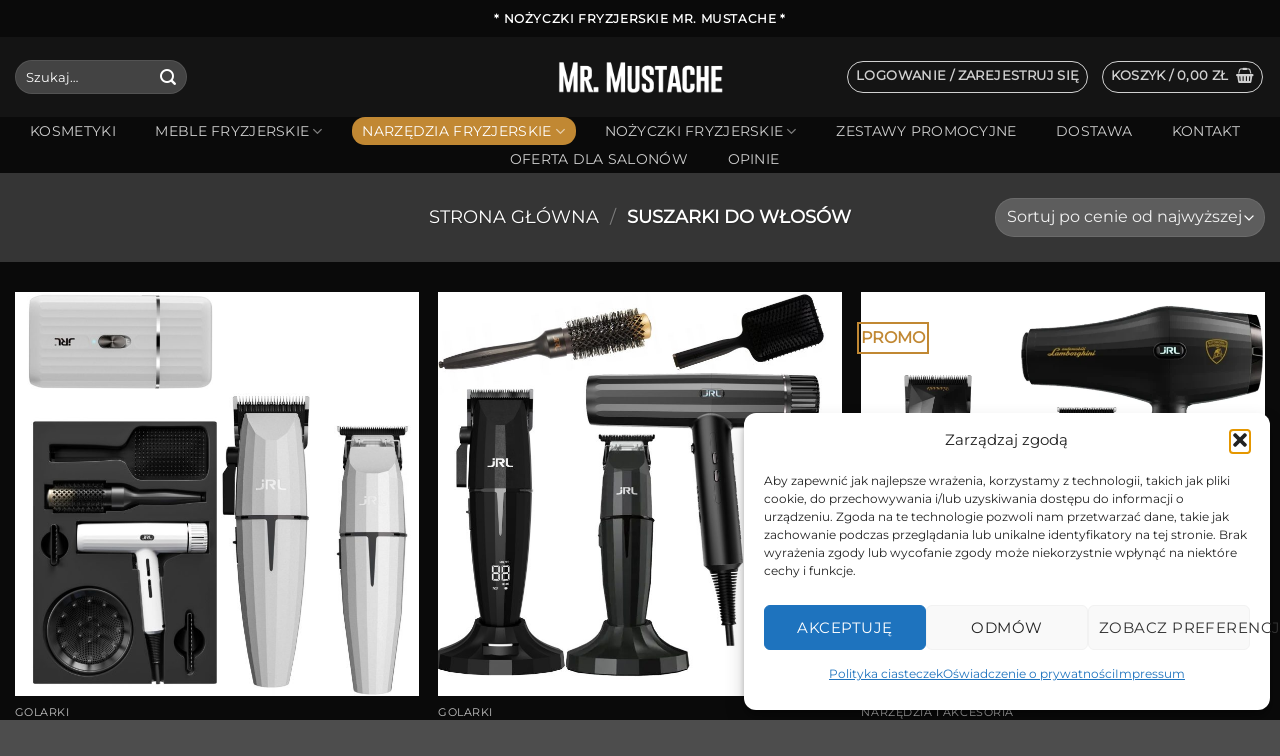

--- FILE ---
content_type: text/html; charset=UTF-8
request_url: https://mrmustache.eu/product-category/suszarki-i-prostownice/
body_size: 39069
content:
<!DOCTYPE html>
<html lang="pl-PL" class="loading-site no-js">
<head>
	<meta charset="UTF-8" />
	<link rel="profile" href="https://gmpg.org/xfn/11" />
	<link rel="pingback" href="https://mrmustache.eu/xmlrpc.php" />

	<script>(function(html){html.className = html.className.replace(/\bno-js\b/,'js')})(document.documentElement);</script>
<meta name='robots' content='index, follow, max-image-preview:large, max-snippet:-1, max-video-preview:-1' />

<!-- Google Tag Manager for WordPress by gtm4wp.com -->
<script data-cfasync="false" data-pagespeed-no-defer>
	var gtm4wp_datalayer_name = "dataLayer";
	var dataLayer = dataLayer || [];
	const gtm4wp_use_sku_instead = 0;
	const gtm4wp_currency = 'PLN';
	const gtm4wp_product_per_impression = 0;
	const gtm4wp_clear_ecommerce = false;
	const gtm4wp_datalayer_max_timeout = 2000;
</script>
<!-- End Google Tag Manager for WordPress by gtm4wp.com --><meta name="viewport" content="width=device-width, initial-scale=1" />
	<!-- This site is optimized with the Yoast SEO plugin v26.7 - https://yoast.com/wordpress/plugins/seo/ -->
	<title>Suszarki do włosów &#8902; Mr. Mustache - Najbardziej nietuzinkowe nożyczki w Europie</title>
	<link rel="canonical" href="https://mrmustache.eu/product-category/suszarki-i-prostownice/" />
	<meta property="og:locale" content="pl_PL" />
	<meta property="og:type" content="article" />
	<meta property="og:title" content="Suszarki do włosów &#8902; Mr. Mustache - Najbardziej nietuzinkowe nożyczki w Europie" />
	<meta property="og:url" content="https://mrmustache.eu/product-category/suszarki-i-prostownice/" />
	<meta property="og:site_name" content="Mr. Mustache - Najbardziej nietuzinkowe nożyczki w Europie" />
	<meta name="twitter:card" content="summary_large_image" />
	<script type="application/ld+json" class="yoast-schema-graph">{"@context":"https://schema.org","@graph":[{"@type":"CollectionPage","@id":"https://mrmustache.eu/product-category/suszarki-i-prostownice/","url":"https://mrmustache.eu/product-category/suszarki-i-prostownice/","name":"Suszarki do włosów &#8902; Mr. Mustache - Najbardziej nietuzinkowe nożyczki w Europie","isPartOf":{"@id":"https://mrmustache.eu/#website"},"primaryImageOfPage":{"@id":"https://mrmustache.eu/product-category/suszarki-i-prostownice/#primaryimage"},"image":{"@id":"https://mrmustache.eu/product-category/suszarki-i-prostownice/#primaryimage"},"thumbnailUrl":"https://mrmustache.eu/wp-content/uploads/2024/08/Jrl-ghost-jrl-onyx-maszynka-trymer-golarka-suszarka.jpg","breadcrumb":{"@id":"https://mrmustache.eu/product-category/suszarki-i-prostownice/#breadcrumb"},"inLanguage":"pl-PL"},{"@type":"ImageObject","inLanguage":"pl-PL","@id":"https://mrmustache.eu/product-category/suszarki-i-prostownice/#primaryimage","url":"https://mrmustache.eu/wp-content/uploads/2024/08/Jrl-ghost-jrl-onyx-maszynka-trymer-golarka-suszarka.jpg","contentUrl":"https://mrmustache.eu/wp-content/uploads/2024/08/Jrl-ghost-jrl-onyx-maszynka-trymer-golarka-suszarka.jpg","width":1776,"height":1841},{"@type":"BreadcrumbList","@id":"https://mrmustache.eu/product-category/suszarki-i-prostownice/#breadcrumb","itemListElement":[{"@type":"ListItem","position":1,"name":"Strona główna","item":"https://mrmustache.eu/"},{"@type":"ListItem","position":2,"name":"Suszarki do włosów"}]},{"@type":"WebSite","@id":"https://mrmustache.eu/#website","url":"https://mrmustache.eu/","name":"Mr. Mustache - Nożyczki Fryzjerskie","description":"Najbardziej nietuzinkowe nożyczki w Europie","potentialAction":[{"@type":"SearchAction","target":{"@type":"EntryPoint","urlTemplate":"https://mrmustache.eu/?s={search_term_string}"},"query-input":{"@type":"PropertyValueSpecification","valueRequired":true,"valueName":"search_term_string"}}],"inLanguage":"pl-PL"}]}</script>
	<!-- / Yoast SEO plugin. -->


<link rel='dns-prefetch' href='//capi-automation.s3.us-east-2.amazonaws.com' />
<link rel='dns-prefetch' href='//www.googletagmanager.com' />

<link rel='prefetch' href='https://mrmustache.eu/wp-content/themes/flatsome/assets/js/flatsome.js?ver=e2eddd6c228105dac048' />
<link rel='prefetch' href='https://mrmustache.eu/wp-content/themes/flatsome/assets/js/chunk.slider.js?ver=3.20.4' />
<link rel='prefetch' href='https://mrmustache.eu/wp-content/themes/flatsome/assets/js/chunk.popups.js?ver=3.20.4' />
<link rel='prefetch' href='https://mrmustache.eu/wp-content/themes/flatsome/assets/js/chunk.tooltips.js?ver=3.20.4' />
<link rel='prefetch' href='https://mrmustache.eu/wp-content/themes/flatsome/assets/js/woocommerce.js?ver=1c9be63d628ff7c3ff4c' />
<link rel="alternate" type="application/rss+xml" title="Mr. Mustache - Najbardziej nietuzinkowe nożyczki w Europie &raquo; Kanał z wpisami" href="https://mrmustache.eu/feed/" />
<link rel="alternate" type="application/rss+xml" title="Mr. Mustache - Najbardziej nietuzinkowe nożyczki w Europie &raquo; Kanał z komentarzami" href="https://mrmustache.eu/comments/feed/" />
<link rel="alternate" type="application/rss+xml" title="Kanał Mr. Mustache - Najbardziej nietuzinkowe nożyczki w Europie &raquo; Suszarki do włosów Kategoria" href="https://mrmustache.eu/product-category/suszarki-i-prostownice/feed/" />
<style id='wp-img-auto-sizes-contain-inline-css' type='text/css'>
img:is([sizes=auto i],[sizes^="auto," i]){contain-intrinsic-size:3000px 1500px}
/*# sourceURL=wp-img-auto-sizes-contain-inline-css */
</style>
<style id='wp-emoji-styles-inline-css' type='text/css'>

	img.wp-smiley, img.emoji {
		display: inline !important;
		border: none !important;
		box-shadow: none !important;
		height: 1em !important;
		width: 1em !important;
		margin: 0 0.07em !important;
		vertical-align: -0.1em !important;
		background: none !important;
		padding: 0 !important;
	}
/*# sourceURL=wp-emoji-styles-inline-css */
</style>
<style id='wp-block-library-inline-css' type='text/css'>
:root{--wp-block-synced-color:#7a00df;--wp-block-synced-color--rgb:122,0,223;--wp-bound-block-color:var(--wp-block-synced-color);--wp-editor-canvas-background:#ddd;--wp-admin-theme-color:#007cba;--wp-admin-theme-color--rgb:0,124,186;--wp-admin-theme-color-darker-10:#006ba1;--wp-admin-theme-color-darker-10--rgb:0,107,160.5;--wp-admin-theme-color-darker-20:#005a87;--wp-admin-theme-color-darker-20--rgb:0,90,135;--wp-admin-border-width-focus:2px}@media (min-resolution:192dpi){:root{--wp-admin-border-width-focus:1.5px}}.wp-element-button{cursor:pointer}:root .has-very-light-gray-background-color{background-color:#eee}:root .has-very-dark-gray-background-color{background-color:#313131}:root .has-very-light-gray-color{color:#eee}:root .has-very-dark-gray-color{color:#313131}:root .has-vivid-green-cyan-to-vivid-cyan-blue-gradient-background{background:linear-gradient(135deg,#00d084,#0693e3)}:root .has-purple-crush-gradient-background{background:linear-gradient(135deg,#34e2e4,#4721fb 50%,#ab1dfe)}:root .has-hazy-dawn-gradient-background{background:linear-gradient(135deg,#faaca8,#dad0ec)}:root .has-subdued-olive-gradient-background{background:linear-gradient(135deg,#fafae1,#67a671)}:root .has-atomic-cream-gradient-background{background:linear-gradient(135deg,#fdd79a,#004a59)}:root .has-nightshade-gradient-background{background:linear-gradient(135deg,#330968,#31cdcf)}:root .has-midnight-gradient-background{background:linear-gradient(135deg,#020381,#2874fc)}:root{--wp--preset--font-size--normal:16px;--wp--preset--font-size--huge:42px}.has-regular-font-size{font-size:1em}.has-larger-font-size{font-size:2.625em}.has-normal-font-size{font-size:var(--wp--preset--font-size--normal)}.has-huge-font-size{font-size:var(--wp--preset--font-size--huge)}.has-text-align-center{text-align:center}.has-text-align-left{text-align:left}.has-text-align-right{text-align:right}.has-fit-text{white-space:nowrap!important}#end-resizable-editor-section{display:none}.aligncenter{clear:both}.items-justified-left{justify-content:flex-start}.items-justified-center{justify-content:center}.items-justified-right{justify-content:flex-end}.items-justified-space-between{justify-content:space-between}.screen-reader-text{border:0;clip-path:inset(50%);height:1px;margin:-1px;overflow:hidden;padding:0;position:absolute;width:1px;word-wrap:normal!important}.screen-reader-text:focus{background-color:#ddd;clip-path:none;color:#444;display:block;font-size:1em;height:auto;left:5px;line-height:normal;padding:15px 23px 14px;text-decoration:none;top:5px;width:auto;z-index:100000}html :where(.has-border-color){border-style:solid}html :where([style*=border-top-color]){border-top-style:solid}html :where([style*=border-right-color]){border-right-style:solid}html :where([style*=border-bottom-color]){border-bottom-style:solid}html :where([style*=border-left-color]){border-left-style:solid}html :where([style*=border-width]){border-style:solid}html :where([style*=border-top-width]){border-top-style:solid}html :where([style*=border-right-width]){border-right-style:solid}html :where([style*=border-bottom-width]){border-bottom-style:solid}html :where([style*=border-left-width]){border-left-style:solid}html :where(img[class*=wp-image-]){height:auto;max-width:100%}:where(figure){margin:0 0 1em}html :where(.is-position-sticky){--wp-admin--admin-bar--position-offset:var(--wp-admin--admin-bar--height,0px)}@media screen and (max-width:600px){html :where(.is-position-sticky){--wp-admin--admin-bar--position-offset:0px}}

/*# sourceURL=wp-block-library-inline-css */
</style><link rel='stylesheet' id='wc-blocks-style-css' href='https://mrmustache.eu/wp-content/plugins/woocommerce/assets/client/blocks/wc-blocks.css?ver=wc-10.4.3' type='text/css' media='all' />
<style id='global-styles-inline-css' type='text/css'>
:root{--wp--preset--aspect-ratio--square: 1;--wp--preset--aspect-ratio--4-3: 4/3;--wp--preset--aspect-ratio--3-4: 3/4;--wp--preset--aspect-ratio--3-2: 3/2;--wp--preset--aspect-ratio--2-3: 2/3;--wp--preset--aspect-ratio--16-9: 16/9;--wp--preset--aspect-ratio--9-16: 9/16;--wp--preset--color--black: #000000;--wp--preset--color--cyan-bluish-gray: #abb8c3;--wp--preset--color--white: #ffffff;--wp--preset--color--pale-pink: #f78da7;--wp--preset--color--vivid-red: #cf2e2e;--wp--preset--color--luminous-vivid-orange: #ff6900;--wp--preset--color--luminous-vivid-amber: #fcb900;--wp--preset--color--light-green-cyan: #7bdcb5;--wp--preset--color--vivid-green-cyan: #00d084;--wp--preset--color--pale-cyan-blue: #8ed1fc;--wp--preset--color--vivid-cyan-blue: #0693e3;--wp--preset--color--vivid-purple: #9b51e0;--wp--preset--color--primary: #c18833;--wp--preset--color--secondary: #DD9933;--wp--preset--color--success: #627D47;--wp--preset--color--alert: #b20000;--wp--preset--gradient--vivid-cyan-blue-to-vivid-purple: linear-gradient(135deg,rgb(6,147,227) 0%,rgb(155,81,224) 100%);--wp--preset--gradient--light-green-cyan-to-vivid-green-cyan: linear-gradient(135deg,rgb(122,220,180) 0%,rgb(0,208,130) 100%);--wp--preset--gradient--luminous-vivid-amber-to-luminous-vivid-orange: linear-gradient(135deg,rgb(252,185,0) 0%,rgb(255,105,0) 100%);--wp--preset--gradient--luminous-vivid-orange-to-vivid-red: linear-gradient(135deg,rgb(255,105,0) 0%,rgb(207,46,46) 100%);--wp--preset--gradient--very-light-gray-to-cyan-bluish-gray: linear-gradient(135deg,rgb(238,238,238) 0%,rgb(169,184,195) 100%);--wp--preset--gradient--cool-to-warm-spectrum: linear-gradient(135deg,rgb(74,234,220) 0%,rgb(151,120,209) 20%,rgb(207,42,186) 40%,rgb(238,44,130) 60%,rgb(251,105,98) 80%,rgb(254,248,76) 100%);--wp--preset--gradient--blush-light-purple: linear-gradient(135deg,rgb(255,206,236) 0%,rgb(152,150,240) 100%);--wp--preset--gradient--blush-bordeaux: linear-gradient(135deg,rgb(254,205,165) 0%,rgb(254,45,45) 50%,rgb(107,0,62) 100%);--wp--preset--gradient--luminous-dusk: linear-gradient(135deg,rgb(255,203,112) 0%,rgb(199,81,192) 50%,rgb(65,88,208) 100%);--wp--preset--gradient--pale-ocean: linear-gradient(135deg,rgb(255,245,203) 0%,rgb(182,227,212) 50%,rgb(51,167,181) 100%);--wp--preset--gradient--electric-grass: linear-gradient(135deg,rgb(202,248,128) 0%,rgb(113,206,126) 100%);--wp--preset--gradient--midnight: linear-gradient(135deg,rgb(2,3,129) 0%,rgb(40,116,252) 100%);--wp--preset--font-size--small: 13px;--wp--preset--font-size--medium: 20px;--wp--preset--font-size--large: 36px;--wp--preset--font-size--x-large: 42px;--wp--preset--spacing--20: 0.44rem;--wp--preset--spacing--30: 0.67rem;--wp--preset--spacing--40: 1rem;--wp--preset--spacing--50: 1.5rem;--wp--preset--spacing--60: 2.25rem;--wp--preset--spacing--70: 3.38rem;--wp--preset--spacing--80: 5.06rem;--wp--preset--shadow--natural: 6px 6px 9px rgba(0, 0, 0, 0.2);--wp--preset--shadow--deep: 12px 12px 50px rgba(0, 0, 0, 0.4);--wp--preset--shadow--sharp: 6px 6px 0px rgba(0, 0, 0, 0.2);--wp--preset--shadow--outlined: 6px 6px 0px -3px rgb(255, 255, 255), 6px 6px rgb(0, 0, 0);--wp--preset--shadow--crisp: 6px 6px 0px rgb(0, 0, 0);}:where(body) { margin: 0; }.wp-site-blocks > .alignleft { float: left; margin-right: 2em; }.wp-site-blocks > .alignright { float: right; margin-left: 2em; }.wp-site-blocks > .aligncenter { justify-content: center; margin-left: auto; margin-right: auto; }:where(.is-layout-flex){gap: 0.5em;}:where(.is-layout-grid){gap: 0.5em;}.is-layout-flow > .alignleft{float: left;margin-inline-start: 0;margin-inline-end: 2em;}.is-layout-flow > .alignright{float: right;margin-inline-start: 2em;margin-inline-end: 0;}.is-layout-flow > .aligncenter{margin-left: auto !important;margin-right: auto !important;}.is-layout-constrained > .alignleft{float: left;margin-inline-start: 0;margin-inline-end: 2em;}.is-layout-constrained > .alignright{float: right;margin-inline-start: 2em;margin-inline-end: 0;}.is-layout-constrained > .aligncenter{margin-left: auto !important;margin-right: auto !important;}.is-layout-constrained > :where(:not(.alignleft):not(.alignright):not(.alignfull)){margin-left: auto !important;margin-right: auto !important;}body .is-layout-flex{display: flex;}.is-layout-flex{flex-wrap: wrap;align-items: center;}.is-layout-flex > :is(*, div){margin: 0;}body .is-layout-grid{display: grid;}.is-layout-grid > :is(*, div){margin: 0;}body{padding-top: 0px;padding-right: 0px;padding-bottom: 0px;padding-left: 0px;}a:where(:not(.wp-element-button)){text-decoration: none;}:root :where(.wp-element-button, .wp-block-button__link){background-color: #32373c;border-width: 0;color: #fff;font-family: inherit;font-size: inherit;font-style: inherit;font-weight: inherit;letter-spacing: inherit;line-height: inherit;padding-top: calc(0.667em + 2px);padding-right: calc(1.333em + 2px);padding-bottom: calc(0.667em + 2px);padding-left: calc(1.333em + 2px);text-decoration: none;text-transform: inherit;}.has-black-color{color: var(--wp--preset--color--black) !important;}.has-cyan-bluish-gray-color{color: var(--wp--preset--color--cyan-bluish-gray) !important;}.has-white-color{color: var(--wp--preset--color--white) !important;}.has-pale-pink-color{color: var(--wp--preset--color--pale-pink) !important;}.has-vivid-red-color{color: var(--wp--preset--color--vivid-red) !important;}.has-luminous-vivid-orange-color{color: var(--wp--preset--color--luminous-vivid-orange) !important;}.has-luminous-vivid-amber-color{color: var(--wp--preset--color--luminous-vivid-amber) !important;}.has-light-green-cyan-color{color: var(--wp--preset--color--light-green-cyan) !important;}.has-vivid-green-cyan-color{color: var(--wp--preset--color--vivid-green-cyan) !important;}.has-pale-cyan-blue-color{color: var(--wp--preset--color--pale-cyan-blue) !important;}.has-vivid-cyan-blue-color{color: var(--wp--preset--color--vivid-cyan-blue) !important;}.has-vivid-purple-color{color: var(--wp--preset--color--vivid-purple) !important;}.has-primary-color{color: var(--wp--preset--color--primary) !important;}.has-secondary-color{color: var(--wp--preset--color--secondary) !important;}.has-success-color{color: var(--wp--preset--color--success) !important;}.has-alert-color{color: var(--wp--preset--color--alert) !important;}.has-black-background-color{background-color: var(--wp--preset--color--black) !important;}.has-cyan-bluish-gray-background-color{background-color: var(--wp--preset--color--cyan-bluish-gray) !important;}.has-white-background-color{background-color: var(--wp--preset--color--white) !important;}.has-pale-pink-background-color{background-color: var(--wp--preset--color--pale-pink) !important;}.has-vivid-red-background-color{background-color: var(--wp--preset--color--vivid-red) !important;}.has-luminous-vivid-orange-background-color{background-color: var(--wp--preset--color--luminous-vivid-orange) !important;}.has-luminous-vivid-amber-background-color{background-color: var(--wp--preset--color--luminous-vivid-amber) !important;}.has-light-green-cyan-background-color{background-color: var(--wp--preset--color--light-green-cyan) !important;}.has-vivid-green-cyan-background-color{background-color: var(--wp--preset--color--vivid-green-cyan) !important;}.has-pale-cyan-blue-background-color{background-color: var(--wp--preset--color--pale-cyan-blue) !important;}.has-vivid-cyan-blue-background-color{background-color: var(--wp--preset--color--vivid-cyan-blue) !important;}.has-vivid-purple-background-color{background-color: var(--wp--preset--color--vivid-purple) !important;}.has-primary-background-color{background-color: var(--wp--preset--color--primary) !important;}.has-secondary-background-color{background-color: var(--wp--preset--color--secondary) !important;}.has-success-background-color{background-color: var(--wp--preset--color--success) !important;}.has-alert-background-color{background-color: var(--wp--preset--color--alert) !important;}.has-black-border-color{border-color: var(--wp--preset--color--black) !important;}.has-cyan-bluish-gray-border-color{border-color: var(--wp--preset--color--cyan-bluish-gray) !important;}.has-white-border-color{border-color: var(--wp--preset--color--white) !important;}.has-pale-pink-border-color{border-color: var(--wp--preset--color--pale-pink) !important;}.has-vivid-red-border-color{border-color: var(--wp--preset--color--vivid-red) !important;}.has-luminous-vivid-orange-border-color{border-color: var(--wp--preset--color--luminous-vivid-orange) !important;}.has-luminous-vivid-amber-border-color{border-color: var(--wp--preset--color--luminous-vivid-amber) !important;}.has-light-green-cyan-border-color{border-color: var(--wp--preset--color--light-green-cyan) !important;}.has-vivid-green-cyan-border-color{border-color: var(--wp--preset--color--vivid-green-cyan) !important;}.has-pale-cyan-blue-border-color{border-color: var(--wp--preset--color--pale-cyan-blue) !important;}.has-vivid-cyan-blue-border-color{border-color: var(--wp--preset--color--vivid-cyan-blue) !important;}.has-vivid-purple-border-color{border-color: var(--wp--preset--color--vivid-purple) !important;}.has-primary-border-color{border-color: var(--wp--preset--color--primary) !important;}.has-secondary-border-color{border-color: var(--wp--preset--color--secondary) !important;}.has-success-border-color{border-color: var(--wp--preset--color--success) !important;}.has-alert-border-color{border-color: var(--wp--preset--color--alert) !important;}.has-vivid-cyan-blue-to-vivid-purple-gradient-background{background: var(--wp--preset--gradient--vivid-cyan-blue-to-vivid-purple) !important;}.has-light-green-cyan-to-vivid-green-cyan-gradient-background{background: var(--wp--preset--gradient--light-green-cyan-to-vivid-green-cyan) !important;}.has-luminous-vivid-amber-to-luminous-vivid-orange-gradient-background{background: var(--wp--preset--gradient--luminous-vivid-amber-to-luminous-vivid-orange) !important;}.has-luminous-vivid-orange-to-vivid-red-gradient-background{background: var(--wp--preset--gradient--luminous-vivid-orange-to-vivid-red) !important;}.has-very-light-gray-to-cyan-bluish-gray-gradient-background{background: var(--wp--preset--gradient--very-light-gray-to-cyan-bluish-gray) !important;}.has-cool-to-warm-spectrum-gradient-background{background: var(--wp--preset--gradient--cool-to-warm-spectrum) !important;}.has-blush-light-purple-gradient-background{background: var(--wp--preset--gradient--blush-light-purple) !important;}.has-blush-bordeaux-gradient-background{background: var(--wp--preset--gradient--blush-bordeaux) !important;}.has-luminous-dusk-gradient-background{background: var(--wp--preset--gradient--luminous-dusk) !important;}.has-pale-ocean-gradient-background{background: var(--wp--preset--gradient--pale-ocean) !important;}.has-electric-grass-gradient-background{background: var(--wp--preset--gradient--electric-grass) !important;}.has-midnight-gradient-background{background: var(--wp--preset--gradient--midnight) !important;}.has-small-font-size{font-size: var(--wp--preset--font-size--small) !important;}.has-medium-font-size{font-size: var(--wp--preset--font-size--medium) !important;}.has-large-font-size{font-size: var(--wp--preset--font-size--large) !important;}.has-x-large-font-size{font-size: var(--wp--preset--font-size--x-large) !important;}
/*# sourceURL=global-styles-inline-css */
</style>

<link rel='stylesheet' id='cr-frontend-css-css' href='https://mrmustache.eu/wp-content/plugins/customer-reviews-woocommerce/css/frontend.css?ver=5.96.0' type='text/css' media='all' />
<link rel='stylesheet' id='contact-form-7-css' href='https://mrmustache.eu/wp-content/plugins/contact-form-7/includes/css/styles.css?ver=6.1.4' type='text/css' media='all' />
<style id='woocommerce-inline-inline-css' type='text/css'>
.woocommerce form .form-row .required { visibility: visible; }
/*# sourceURL=woocommerce-inline-inline-css */
</style>
<link rel='stylesheet' id='cmplz-general-css' href='https://mrmustache.eu/wp-content/plugins/complianz-gdpr/assets/css/cookieblocker.min.css?ver=1768319475' type='text/css' media='all' />
<link rel='stylesheet' id='awb-css' href='https://mrmustache.eu/wp-content/plugins/advanced-backgrounds/assets/awb/awb.min.css?ver=1.12.8' type='text/css' media='all' />
<link rel='stylesheet' id='free-shipping-label-public-css' href='https://mrmustache.eu/wp-content/plugins/free-shipping-label/assets/build/fsl-public.css?ver=3.4.3' type='text/css' media='all' />
<link rel='stylesheet' id='megamenu-css' href='https://mrmustache.eu/wp-content/uploads/maxmegamenu/style.css?ver=eaaaa6' type='text/css' media='all' />
<link rel='stylesheet' id='dashicons-css' href='https://mrmustache.eu/wp-includes/css/dashicons.min.css?ver=6.9' type='text/css' media='all' />
<link rel='stylesheet' id='p24-styles-css' href='https://mrmustache.eu/wp-content/plugins/woo-przelewy24/assets/css/styles.css?ver=1.0.12' type='text/css' media='all' />
<link rel='stylesheet' id='yaydp-frontend-index-css' href='https://mrmustache.eu/wp-content/plugins/yaypricing/assets/css/index.css?ver=3.5.4' type='text/css' media='all' />
<link rel='stylesheet' id='payu-gateway-css' href='https://mrmustache.eu/wp-content/plugins/woo-payu-payment-gateway/assets/css/payu-gateway.css?ver=2.9.0' type='text/css' media='all' />
<link rel='stylesheet' id='flatsome-main-css' href='https://mrmustache.eu/wp-content/themes/flatsome/assets/css/flatsome.css?ver=3.20.4' type='text/css' media='all' />
<style id='flatsome-main-inline-css' type='text/css'>
@font-face {
				font-family: "fl-icons";
				font-display: block;
				src: url(https://mrmustache.eu/wp-content/themes/flatsome/assets/css/icons/fl-icons.eot?v=3.20.4);
				src:
					url(https://mrmustache.eu/wp-content/themes/flatsome/assets/css/icons/fl-icons.eot#iefix?v=3.20.4) format("embedded-opentype"),
					url(https://mrmustache.eu/wp-content/themes/flatsome/assets/css/icons/fl-icons.woff2?v=3.20.4) format("woff2"),
					url(https://mrmustache.eu/wp-content/themes/flatsome/assets/css/icons/fl-icons.ttf?v=3.20.4) format("truetype"),
					url(https://mrmustache.eu/wp-content/themes/flatsome/assets/css/icons/fl-icons.woff?v=3.20.4) format("woff"),
					url(https://mrmustache.eu/wp-content/themes/flatsome/assets/css/icons/fl-icons.svg?v=3.20.4#fl-icons) format("svg");
			}
/*# sourceURL=flatsome-main-inline-css */
</style>
<link rel='stylesheet' id='flatsome-shop-css' href='https://mrmustache.eu/wp-content/themes/flatsome/assets/css/flatsome-shop.css?ver=3.20.4' type='text/css' media='all' />
<link rel='stylesheet' id='flatsome-style-css' href='https://mrmustache.eu/wp-content/themes/flatsome/style.css?ver=3.20.4' type='text/css' media='all' />
<script type="text/javascript" src="https://mrmustache.eu/wp-includes/js/jquery/jquery.min.js?ver=3.7.1" id="jquery-core-js"></script>
<script type="text/javascript" src="https://mrmustache.eu/wp-includes/js/jquery/jquery-migrate.min.js?ver=3.4.1" id="jquery-migrate-js"></script>
<script type="text/javascript" id="ajax_script-js-extra">
/* <![CDATA[ */
var pixcustomAjax = {"url":"https://mrmustache.eu/wp-admin/admin-ajax.php","nonce":"dde1e7aa7f"};
//# sourceURL=ajax_script-js-extra
/* ]]> */
</script>
<script type="text/javascript" src="https://mrmustache.eu/wp-content/plugins/pixtheme-custom/js/pixtheme-ajax.js?ver=1" id="ajax_script-js"></script>
<script type="text/javascript" src="https://mrmustache.eu/wp-content/plugins/woocommerce/assets/js/jquery-blockui/jquery.blockUI.min.js?ver=2.7.0-wc.10.4.3" id="wc-jquery-blockui-js" data-wp-strategy="defer"></script>
<script type="text/javascript" id="wc-add-to-cart-js-extra">
/* <![CDATA[ */
var wc_add_to_cart_params = {"ajax_url":"/wp-admin/admin-ajax.php","wc_ajax_url":"/?wc-ajax=%%endpoint%%","i18n_view_cart":"Zobacz koszyk","cart_url":"https://mrmustache.eu/cart-2/","is_cart":"","cart_redirect_after_add":"yes"};
//# sourceURL=wc-add-to-cart-js-extra
/* ]]> */
</script>
<script type="text/javascript" src="https://mrmustache.eu/wp-content/plugins/woocommerce/assets/js/frontend/add-to-cart.min.js?ver=10.4.3" id="wc-add-to-cart-js" defer="defer" data-wp-strategy="defer"></script>
<script type="text/javascript" src="https://mrmustache.eu/wp-content/plugins/woocommerce/assets/js/js-cookie/js.cookie.min.js?ver=2.1.4-wc.10.4.3" id="wc-js-cookie-js" data-wp-strategy="defer"></script>

<!-- Fragment znacznika Google (gtag.js) dodany przez Site Kit -->
<!-- Fragment Google Analytics dodany przez Site Kit -->
<script type="text/javascript" src="https://www.googletagmanager.com/gtag/js?id=G-CBNSMSRLR2" id="google_gtagjs-js" async></script>
<script type="text/javascript" id="google_gtagjs-js-after">
/* <![CDATA[ */
window.dataLayer = window.dataLayer || [];function gtag(){dataLayer.push(arguments);}
gtag("set","linker",{"domains":["mrmustache.eu"]});
gtag("js", new Date());
gtag("set", "developer_id.dZTNiMT", true);
gtag("config", "G-CBNSMSRLR2");
//# sourceURL=google_gtagjs-js-after
/* ]]> */
</script>
<link rel="https://api.w.org/" href="https://mrmustache.eu/wp-json/" /><link rel="alternate" title="JSON" type="application/json" href="https://mrmustache.eu/wp-json/wp/v2/product_cat/99" /><link rel="EditURI" type="application/rsd+xml" title="RSD" href="https://mrmustache.eu/xmlrpc.php?rsd" />
<meta name="generator" content="WordPress 6.9" />
<meta name="generator" content="WooCommerce 10.4.3" />

		<!-- GA Google Analytics @ https://m0n.co/ga -->
		<script>
			(function(i,s,o,g,r,a,m){i['GoogleAnalyticsObject']=r;i[r]=i[r]||function(){
			(i[r].q=i[r].q||[]).push(arguments)},i[r].l=1*new Date();a=s.createElement(o),
			m=s.getElementsByTagName(o)[0];a.async=1;a.src=g;m.parentNode.insertBefore(a,m)
			})(window,document,'script','https://www.google-analytics.com/analytics.js','ga');
			ga('create', '281612069', 'auto');
			ga('send', 'pageview');
		</script>

	<meta name="generator" content="Site Kit by Google 1.170.0" />
<!-- This website runs the Product Feed PRO for WooCommerce by AdTribes.io plugin - version woocommercesea_option_installed_version -->
			<style>.cmplz-hidden {
					display: none !important;
				}</style>
<!-- Google Tag Manager for WordPress by gtm4wp.com -->
<!-- GTM Container placement set to footer -->
<script data-cfasync="false" data-pagespeed-no-defer>
	var dataLayer_content = {"pagePostType":"product","pagePostType2":"tax-product","pageCategory":[]};
	dataLayer.push( dataLayer_content );
</script>
<script data-cfasync="false" data-pagespeed-no-defer>
(function(w,d,s,l,i){w[l]=w[l]||[];w[l].push({'gtm.start':
new Date().getTime(),event:'gtm.js'});var f=d.getElementsByTagName(s)[0],
j=d.createElement(s),dl=l!='dataLayer'?'&l='+l:'';j.async=true;j.src=
'//www.googletagmanager.com/gtm.js?id='+i+dl;f.parentNode.insertBefore(j,f);
})(window,document,'script','dataLayer','GTM-5DXHSPD');
</script>
<!-- End Google Tag Manager for WordPress by gtm4wp.com --><meta name="facebook-domain-verification" content="oeipkss810baow1j4fv7rnrja8wnjc" />

<!-- Global site tag (gtag.js) - Google Ads: 757149002 -->
<script async src="https://www.googletagmanager.com/gtag/js?id=AW-757149002"></script>
<script>
  window.dataLayer = window.dataLayer || [];
  function gtag(){dataLayer.push(arguments);}
  gtag('js', new Date());

  gtag('config', 'AW-757149002');
</script>

<!-- Google Tag Manager -->
<script>(function(w,d,s,l,i){w[l]=w[l]||[];w[l].push({'gtm.start':
new Date().getTime(),event:'gtm.js'});var f=d.getElementsByTagName(s)[0],
j=d.createElement(s),dl=l!='dataLayer'?'&l='+l:'';j.async=true;j.src=
'https://www.googletagmanager.com/gtm.js?id='+i+dl;f.parentNode.insertBefore(j,f);
})(window,document,'script','dataLayer','GTM-5DXHSPD');</script>
<!-- End Google Tag Manager -->

<!-- Google Tag Manager -->
<script>(function(w,d,s,l,i){w[l]=w[l]||[];w[l].push({'gtm.start':
new Date().getTime(),event:'gtm.js'});var f=d.getElementsByTagName(s)[0],
j=d.createElement(s),dl=l!='dataLayer'?'&l='+l:'';j.async=true;j.src=
'https://www.googletagmanager.com/gtm.js?id='+i+dl;f.parentNode.insertBefore(j,f);
})(window,document,'script','dataLayer','GTM-W72LJQ4X');</script>
<!-- End Google Tag Manager --><!-- Analytics by WP Statistics - https://wp-statistics.com -->
	<noscript><style>.woocommerce-product-gallery{ opacity: 1 !important; }</style></noscript>
				<script  type="text/javascript">
				!function(f,b,e,v,n,t,s){if(f.fbq)return;n=f.fbq=function(){n.callMethod?
					n.callMethod.apply(n,arguments):n.queue.push(arguments)};if(!f._fbq)f._fbq=n;
					n.push=n;n.loaded=!0;n.version='2.0';n.queue=[];t=b.createElement(e);t.async=!0;
					t.src=v;s=b.getElementsByTagName(e)[0];s.parentNode.insertBefore(t,s)}(window,
					document,'script','https://connect.facebook.net/en_US/fbevents.js');
			</script>
			<!-- WooCommerce Facebook Integration Begin -->
			<script  type="text/javascript">

				fbq('init', '226728442078475', {}, {
    "agent": "woocommerce_0-10.4.3-3.5.15"
});

				document.addEventListener( 'DOMContentLoaded', function() {
					// Insert placeholder for events injected when a product is added to the cart through AJAX.
					document.body.insertAdjacentHTML( 'beforeend', '<div class=\"wc-facebook-pixel-event-placeholder\"></div>' );
				}, false );

			</script>
			<!-- WooCommerce Facebook Integration End -->
			<link rel="icon" href="https://mrmustache.eu/wp-content/uploads/2020/02/cropped-najkelja-mr-mustache-32x32.png" sizes="32x32" />
<link rel="icon" href="https://mrmustache.eu/wp-content/uploads/2020/02/cropped-najkelja-mr-mustache-192x192.png" sizes="192x192" />
<link rel="apple-touch-icon" href="https://mrmustache.eu/wp-content/uploads/2020/02/cropped-najkelja-mr-mustache-180x180.png" />
<meta name="msapplication-TileImage" content="https://mrmustache.eu/wp-content/uploads/2020/02/cropped-najkelja-mr-mustache-270x270.png" />
<style id="custom-css" type="text/css">:root {--primary-color: #c18833;--fs-color-primary: #c18833;--fs-color-secondary: #DD9933;--fs-color-success: #627D47;--fs-color-alert: #b20000;--fs-color-base: #4a4a4a;--fs-experimental-link-color: #334862;--fs-experimental-link-color-hover: #111;}.tooltipster-base {--tooltip-color: #fff;--tooltip-bg-color: #000;}.off-canvas-right .mfp-content, .off-canvas-left .mfp-content {--drawer-width: 300px;}.off-canvas .mfp-content.off-canvas-cart {--drawer-width: 360px;}.container-width, .full-width .ubermenu-nav, .container, .row{max-width: 1570px}.row.row-collapse{max-width: 1540px}.row.row-small{max-width: 1562.5px}.row.row-large{max-width: 1600px}.sticky-add-to-cart--active, #wrapper,#main,#main.dark{background-color: #0a0a0a}.header-main{height: 80px}#logo img{max-height: 80px}#logo{width:171px;}.header-bottom{min-height: 55px}.header-top{min-height: 37px}.transparent .header-main{height: 265px}.transparent #logo img{max-height: 265px}.has-transparent + .page-title:first-of-type,.has-transparent + #main > .page-title,.has-transparent + #main > div > .page-title,.has-transparent + #main .page-header-wrapper:first-of-type .page-title{padding-top: 345px;}.header.show-on-scroll,.stuck .header-main{height:73px!important}.stuck #logo img{max-height: 73px!important}.header-bg-color {background-color: rgba(22,22,22,0.9)}.header-bottom {background-color: #0a0a0a}.top-bar-nav > li > a{line-height: 29px }.stuck .header-main .nav > li > a{line-height: 50px }.header-bottom-nav > li > a{line-height: 28px }@media (max-width: 549px) {.header-main{height: 69px}#logo img{max-height: 69px}}.nav-dropdown-has-arrow.nav-dropdown-has-border li.has-dropdown:before{border-bottom-color: #FFFFFF;}.nav .nav-dropdown{border-color: #FFFFFF }.nav-dropdown{font-size:112%}.nav-dropdown-has-arrow li.has-dropdown:after{border-bottom-color: #0f0f0f;}.nav .nav-dropdown{background-color: #0f0f0f}.header-top{background-color:#0a0a0a!important;}.blog-wrapper{background-color: #0a0a0a;}@media screen and (max-width: 549px){body{font-size: 100%;}}body{font-family: Montserrat, sans-serif;}.nav > li > a {font-family: Montserrat, sans-serif;}.mobile-sidebar-levels-2 .nav > li > ul > li > a {font-family: Montserrat, sans-serif;}.nav > li > a,.mobile-sidebar-levels-2 .nav > li > ul > li > a {font-weight: 400;font-style: normal;}h1,h2,h3,h4,h5,h6,.heading-font, .off-canvas-center .nav-sidebar.nav-vertical > li > a{font-family: Montserrat, sans-serif;}.alt-font{font-family: "Dancing Script", sans-serif;}.alt-font {font-weight: 400!important;font-style: normal!important;}.shop-page-title.featured-title .title-overlay{background-color: #353535;}.has-equal-box-heights .box-image {padding-top: 100%;}.pswp__bg,.mfp-bg.mfp-ready{background-color: #0f0f0f}.shop-page-title.featured-title .title-bg{background-image: url(https://mrmustache.eu/wp-content/uploads/2024/07/suszarka-valera.jpg)!important;}@media screen and (min-width: 550px){.products .box-vertical .box-image{min-width: 800px!important;width: 800px!important;}}.footer-1{background-color: #0f0f0f}.nav-vertical-fly-out > li + li {border-top-width: 1px; border-top-style: solid;}.label-new.menu-item > a:after{content:"Nowość";}.label-hot.menu-item > a:after{content:"Popularne";}.label-sale.menu-item > a:after{content:"Promocja";}.label-popular.menu-item > a:after{content:"Popularne";}</style>		<style type="text/css" id="wp-custom-css">
			.cfvsw-swatches-option .cfvsw-swatch-inner {
       color: black;
}
.cfvsw-selected-swatch {
       background-color: #DD9933;
}

/* STYLE OPINI */

.cr-all-reviews-shortcode ol.commentlist li .comment-text .cr-rating-product-name .cr-product-name-picture .cr-comment-productname-a {
	color: white !important;
}

.cr-all-reviews-shortcode ol.commentlist li .comment-text .meta .woocommerce-review__author, #reviews.cr-reviews-ajax-reviews #comments.cr-reviews-ajax-comments .cr-ajax-reviews-list .comment-text .meta .woocommerce-review__author {
	color:white !important;
}

.cr-all-reviews-shortcode .cr-summaryBox-wrap, .cr-reviews-grid .cr-summaryBox-wrap{
	background-color: black !important;
}

#reviews .cr-summaryBox-wrap .cr-average-rating, .cr-all-reviews-shortcode .cr-summaryBox-wrap .cr-average-rating, .cr-reviews-grid .cr-summaryBox-wrap .cr-average-rating{
	color: white !important;
}

#reviews .cr-summaryBox-wrap .cr-total-rating-count, .cr-all-reviews-shortcode .cr-summaryBox-wrap .cr-total-rating-count, .cr-reviews-grid .cr-summaryBox-wrap .cr-total-rating-count{
	color: white !important;
}

.cr-histogramTable tr.ivole-histogramRow .ivole-histogram-a, .cr-histogramTable tr.ivole-histogramRow .cr-histogram-a{
	color: white !important;
}

.cr-all-reviews-shortcode .cr-count-row, #reviews.cr-reviews-ajax-reviews .cr-count-row{
	background-color: darkgray !important;
}

.cr-reviews-ajax-reviews .cr-show-more-reviews-prd, .cr-all-reviews-shortcode .cr-show-more-button, .cr-reviews-grid .cr-show-more-button, .cr-qna-block .cr-show-more-que{
	color: white !important;
}

		</style>
		<style id="kirki-inline-styles">/* cyrillic-ext */
@font-face {
  font-family: 'Montserrat';
  font-style: normal;
  font-weight: 400;
  font-display: swap;
  src: url(https://mrmustache.eu/wp-content/fonts/montserrat/JTUHjIg1_i6t8kCHKm4532VJOt5-QNFgpCtr6Hw0aXpsog.woff2) format('woff2');
  unicode-range: U+0460-052F, U+1C80-1C8A, U+20B4, U+2DE0-2DFF, U+A640-A69F, U+FE2E-FE2F;
}
/* cyrillic */
@font-face {
  font-family: 'Montserrat';
  font-style: normal;
  font-weight: 400;
  font-display: swap;
  src: url(https://mrmustache.eu/wp-content/fonts/montserrat/JTUHjIg1_i6t8kCHKm4532VJOt5-QNFgpCtr6Hw9aXpsog.woff2) format('woff2');
  unicode-range: U+0301, U+0400-045F, U+0490-0491, U+04B0-04B1, U+2116;
}
/* vietnamese */
@font-face {
  font-family: 'Montserrat';
  font-style: normal;
  font-weight: 400;
  font-display: swap;
  src: url(https://mrmustache.eu/wp-content/fonts/montserrat/JTUHjIg1_i6t8kCHKm4532VJOt5-QNFgpCtr6Hw2aXpsog.woff2) format('woff2');
  unicode-range: U+0102-0103, U+0110-0111, U+0128-0129, U+0168-0169, U+01A0-01A1, U+01AF-01B0, U+0300-0301, U+0303-0304, U+0308-0309, U+0323, U+0329, U+1EA0-1EF9, U+20AB;
}
/* latin-ext */
@font-face {
  font-family: 'Montserrat';
  font-style: normal;
  font-weight: 400;
  font-display: swap;
  src: url(https://mrmustache.eu/wp-content/fonts/montserrat/JTUHjIg1_i6t8kCHKm4532VJOt5-QNFgpCtr6Hw3aXpsog.woff2) format('woff2');
  unicode-range: U+0100-02BA, U+02BD-02C5, U+02C7-02CC, U+02CE-02D7, U+02DD-02FF, U+0304, U+0308, U+0329, U+1D00-1DBF, U+1E00-1E9F, U+1EF2-1EFF, U+2020, U+20A0-20AB, U+20AD-20C0, U+2113, U+2C60-2C7F, U+A720-A7FF;
}
/* latin */
@font-face {
  font-family: 'Montserrat';
  font-style: normal;
  font-weight: 400;
  font-display: swap;
  src: url(https://mrmustache.eu/wp-content/fonts/montserrat/JTUHjIg1_i6t8kCHKm4532VJOt5-QNFgpCtr6Hw5aXo.woff2) format('woff2');
  unicode-range: U+0000-00FF, U+0131, U+0152-0153, U+02BB-02BC, U+02C6, U+02DA, U+02DC, U+0304, U+0308, U+0329, U+2000-206F, U+20AC, U+2122, U+2191, U+2193, U+2212, U+2215, U+FEFF, U+FFFD;
}/* vietnamese */
@font-face {
  font-family: 'Dancing Script';
  font-style: normal;
  font-weight: 400;
  font-display: swap;
  src: url(https://mrmustache.eu/wp-content/fonts/dancing-script/If2cXTr6YS-zF4S-kcSWSVi_sxjsohD9F50Ruu7BMSo3Rep8ltA.woff2) format('woff2');
  unicode-range: U+0102-0103, U+0110-0111, U+0128-0129, U+0168-0169, U+01A0-01A1, U+01AF-01B0, U+0300-0301, U+0303-0304, U+0308-0309, U+0323, U+0329, U+1EA0-1EF9, U+20AB;
}
/* latin-ext */
@font-face {
  font-family: 'Dancing Script';
  font-style: normal;
  font-weight: 400;
  font-display: swap;
  src: url(https://mrmustache.eu/wp-content/fonts/dancing-script/If2cXTr6YS-zF4S-kcSWSVi_sxjsohD9F50Ruu7BMSo3ROp8ltA.woff2) format('woff2');
  unicode-range: U+0100-02BA, U+02BD-02C5, U+02C7-02CC, U+02CE-02D7, U+02DD-02FF, U+0304, U+0308, U+0329, U+1D00-1DBF, U+1E00-1E9F, U+1EF2-1EFF, U+2020, U+20A0-20AB, U+20AD-20C0, U+2113, U+2C60-2C7F, U+A720-A7FF;
}
/* latin */
@font-face {
  font-family: 'Dancing Script';
  font-style: normal;
  font-weight: 400;
  font-display: swap;
  src: url(https://mrmustache.eu/wp-content/fonts/dancing-script/If2cXTr6YS-zF4S-kcSWSVi_sxjsohD9F50Ruu7BMSo3Sup8.woff2) format('woff2');
  unicode-range: U+0000-00FF, U+0131, U+0152-0153, U+02BB-02BC, U+02C6, U+02DA, U+02DC, U+0304, U+0308, U+0329, U+2000-206F, U+20AC, U+2122, U+2191, U+2193, U+2212, U+2215, U+FEFF, U+FFFD;
}</style><style type="text/css">/** Mega Menu CSS: fs **/</style>
</head>

<body data-rsssl=1 class="archive tax-product_cat term-suszarki-i-prostownice term-99 wp-theme-flatsome theme-flatsome woocommerce woocommerce-page woocommerce-no-js full-width lightbox nav-dropdown-has-arrow nav-dropdown-has-shadow nav-dropdown-has-border">

<!-- Google Tag Manager (noscript) -->
<noscript><iframe src="https://www.googletagmanager.com/ns.html?id=GTM-5DXHSPD"
height="0" width="0" style="display:none;visibility:hidden"></iframe></noscript>
<!-- End Google Tag Manager (noscript) -->

<!-- Google Tag Manager (noscript) -->
<noscript><iframe src="https://www.googletagmanager.com/ns.html?id=GTM-W72LJQ4X"
height="0" width="0" style="display:none;visibility:hidden"></iframe></noscript>
<!-- End Google Tag Manager (noscript) -->
<a class="skip-link screen-reader-text" href="#main">Przewiń do zawartości</a>

<div id="wrapper">

	
	<header id="header" class="header header-full-width has-sticky sticky-jump">
		<div class="header-wrapper">
			<div id="top-bar" class="header-top hide-for-sticky nav-dark flex-has-center">
    <div class="flex-row container">
      <div class="flex-col hide-for-medium flex-left">
          <ul class="nav nav-left medium-nav-center nav-small  nav-divided">
                        </ul>
      </div>

      <div class="flex-col hide-for-medium flex-center">
          <ul class="nav nav-center nav-small  nav-divided">
              <li class="html custom html_topbar_left"><center><strong class="uppercase"> * Nożyczki fryzjerskie Mr. Mustache *
</strong></center> </li>          </ul>
      </div>

      <div class="flex-col hide-for-medium flex-right">
         <ul class="nav top-bar-nav nav-right nav-small  nav-divided">
                        </ul>
      </div>

            <div class="flex-col show-for-medium flex-grow">
          <ul class="nav nav-center nav-small mobile-nav  nav-divided">
              <li class="html custom html_topbar_left"><center><strong class="uppercase"> * Nożyczki fryzjerskie Mr. Mustache *
</strong></center> </li>          </ul>
      </div>
      
    </div>
</div>
<div id="masthead" class="header-main show-logo-center nav-dark">
      <div class="header-inner flex-row container logo-center medium-logo-center" role="navigation">

          <!-- Logo -->
          <div id="logo" class="flex-col logo">
            
<!-- Header logo -->
<a href="https://mrmustache.eu/" title="Mr. Mustache &#8211; Najbardziej nietuzinkowe nożyczki w Europie - Najbardziej nietuzinkowe nożyczki w Europie" rel="home">
		<img width="940" height="238" src="https://mrmustache.eu/wp-content/uploads/2022/05/LOGO-DOBRY-napis.png" class="header_logo header-logo" alt="Mr. Mustache &#8211; Najbardziej nietuzinkowe nożyczki w Europie"/><img  width="940" height="238" src="https://mrmustache.eu/wp-content/uploads/2022/05/LOGO-DOBRY-napis.png" class="header-logo-dark" alt="Mr. Mustache &#8211; Najbardziej nietuzinkowe nożyczki w Europie"/></a>
          </div>

          <!-- Mobile Left Elements -->
          <div class="flex-col show-for-medium flex-left">
            <ul class="mobile-nav nav nav-left ">
              <li class="nav-icon has-icon">
			<a href="#" class="is-small" data-open="#main-menu" data-pos="left" data-bg="main-menu-overlay" role="button" aria-label="Menu" aria-controls="main-menu" aria-expanded="false" aria-haspopup="dialog" data-flatsome-role-button>
			<i class="icon-menu" aria-hidden="true"></i>					</a>
	</li>
            </ul>
          </div>

          <!-- Left Elements -->
          <div class="flex-col hide-for-medium flex-left
            ">
            <ul class="header-nav header-nav-main nav nav-left  nav-divided nav-spacing-small nav-uppercase" >
              <li class="header-search-form search-form html relative has-icon">
	<div class="header-search-form-wrapper">
		<div class="searchform-wrapper ux-search-box relative form-flat is-normal"><form role="search" method="get" class="searchform" action="https://mrmustache.eu/">
	<div class="flex-row relative">
						<div class="flex-col flex-grow">
			<label class="screen-reader-text" for="woocommerce-product-search-field-0">Szukaj:</label>
			<input type="search" id="woocommerce-product-search-field-0" class="search-field mb-0" placeholder="Szukaj&hellip;" value="" name="s" />
			<input type="hidden" name="post_type" value="product" />
					</div>
		<div class="flex-col">
			<button type="submit" value="Szukaj" class="ux-search-submit submit-button secondary button  icon mb-0" aria-label="Wyślij">
				<i class="icon-search" aria-hidden="true"></i>			</button>
		</div>
	</div>
	<div class="live-search-results text-left z-top"></div>
</form>
</div>	</div>
</li>
            </ul>
          </div>

          <!-- Right Elements -->
          <div class="flex-col hide-for-medium flex-right">
            <ul class="header-nav header-nav-main nav nav-right  nav-divided nav-spacing-small nav-uppercase">
              
<li class="account-item has-icon">
<div class="header-button">
	<a href="https://mrmustache.eu/my-account-2/" class="nav-top-link nav-top-not-logged-in icon button circle is-outline is-small icon button circle is-outline is-small" title="Logowanie" role="button" data-open="#login-form-popup" aria-controls="login-form-popup" aria-expanded="false" aria-haspopup="dialog" data-flatsome-role-button>
					<span>
			Logowanie / Zarejestruj się			</span>
				</a>


</div>

</li>
<li class="cart-item has-icon has-dropdown">
<div class="header-button">
<a href="https://mrmustache.eu/cart-2/" class="header-cart-link nav-top-link icon button circle is-outline is-small" title="Koszyk" aria-label="Zobacz koszyk" aria-expanded="false" aria-haspopup="true" role="button" data-flatsome-role-button>

<span class="header-cart-title">
   Koszyk   /      <span class="cart-price"><span class="woocommerce-Price-amount amount"><bdi>0,00&nbsp;<span class="woocommerce-Price-currencySymbol">&#122;&#322;</span></bdi></span></span>
  </span>

    <i class="icon-shopping-basket" aria-hidden="true" data-icon-label="0"></i>  </a>
</div>
 <ul class="nav-dropdown nav-dropdown-bold dark dropdown-uppercase">
    <li class="html widget_shopping_cart">
      <div class="widget_shopping_cart_content">
        

	<div class="ux-mini-cart-empty flex flex-row-col text-center pt pb">
				<div class="ux-mini-cart-empty-icon">
			<svg aria-hidden="true" xmlns="http://www.w3.org/2000/svg" viewBox="0 0 17 19" style="opacity:.1;height:80px;">
				<path d="M8.5 0C6.7 0 5.3 1.2 5.3 2.7v2H2.1c-.3 0-.6.3-.7.7L0 18.2c0 .4.2.8.6.8h15.7c.4 0 .7-.3.7-.7v-.1L15.6 5.4c0-.3-.3-.6-.7-.6h-3.2v-2c0-1.6-1.4-2.8-3.2-2.8zM6.7 2.7c0-.8.8-1.4 1.8-1.4s1.8.6 1.8 1.4v2H6.7v-2zm7.5 3.4 1.3 11.5h-14L2.8 6.1h2.5v1.4c0 .4.3.7.7.7.4 0 .7-.3.7-.7V6.1h3.5v1.4c0 .4.3.7.7.7s.7-.3.7-.7V6.1h2.6z" fill-rule="evenodd" clip-rule="evenodd" fill="currentColor"></path>
			</svg>
		</div>
				<p class="woocommerce-mini-cart__empty-message empty">Brak produktów w koszyku.</p>
					<p class="return-to-shop">
				<a class="button primary wc-backward" href="https://mrmustache.eu/shop-2/">
					Wróć do sklepu				</a>
			</p>
				</div>


      </div>
    </li>
     </ul>

</li>
            </ul>
          </div>

          <!-- Mobile Right Elements -->
          <div class="flex-col show-for-medium flex-right">
            <ul class="mobile-nav nav nav-right ">
              <li class="cart-item has-icon">

<div class="header-button">
		<a href="https://mrmustache.eu/cart-2/" class="header-cart-link nav-top-link icon button circle is-outline is-small off-canvas-toggle" title="Koszyk" aria-label="Zobacz koszyk" aria-expanded="false" aria-haspopup="dialog" role="button" data-open="#cart-popup" data-class="off-canvas-cart" data-pos="right" aria-controls="cart-popup" data-flatsome-role-button>

  	<i class="icon-shopping-basket" aria-hidden="true" data-icon-label="0"></i>  </a>
</div>

  <!-- Cart Sidebar Popup -->
  <div id="cart-popup" class="mfp-hide">
  <div class="cart-popup-inner inner-padding cart-popup-inner--sticky">
      <div class="cart-popup-title text-center">
          <span class="heading-font uppercase">Koszyk</span>
          <div class="is-divider"></div>
      </div>
	  <div class="widget_shopping_cart">
		  <div class="widget_shopping_cart_content">
			  

	<div class="ux-mini-cart-empty flex flex-row-col text-center pt pb">
				<div class="ux-mini-cart-empty-icon">
			<svg aria-hidden="true" xmlns="http://www.w3.org/2000/svg" viewBox="0 0 17 19" style="opacity:.1;height:80px;">
				<path d="M8.5 0C6.7 0 5.3 1.2 5.3 2.7v2H2.1c-.3 0-.6.3-.7.7L0 18.2c0 .4.2.8.6.8h15.7c.4 0 .7-.3.7-.7v-.1L15.6 5.4c0-.3-.3-.6-.7-.6h-3.2v-2c0-1.6-1.4-2.8-3.2-2.8zM6.7 2.7c0-.8.8-1.4 1.8-1.4s1.8.6 1.8 1.4v2H6.7v-2zm7.5 3.4 1.3 11.5h-14L2.8 6.1h2.5v1.4c0 .4.3.7.7.7.4 0 .7-.3.7-.7V6.1h3.5v1.4c0 .4.3.7.7.7s.7-.3.7-.7V6.1h2.6z" fill-rule="evenodd" clip-rule="evenodd" fill="currentColor"></path>
			</svg>
		</div>
				<p class="woocommerce-mini-cart__empty-message empty">Brak produktów w koszyku.</p>
					<p class="return-to-shop">
				<a class="button primary wc-backward" href="https://mrmustache.eu/shop-2/">
					Wróć do sklepu				</a>
			</p>
				</div>


		  </div>
	  </div>
               </div>
  </div>

</li>
            </ul>
          </div>

      </div>

            <div class="container"><div class="top-divider full-width"></div></div>
      </div>
<div id="wide-nav" class="header-bottom wide-nav nav-dark flex-has-center hide-for-medium">
    <div class="flex-row container">

            
                        <div class="flex-col hide-for-medium flex-center">
                <ul class="nav header-nav header-bottom-nav nav-center  nav-pills nav-size-medium nav-spacing-medium nav-uppercase">
                    <li id="menu-item-14281" class="menu-item menu-item-type-taxonomy menu-item-object-product_cat menu-item-14281 menu-item-design-default"><a href="https://mrmustache.eu/product-category/kosmetyki/" class="nav-top-link">Kosmetyki</a></li>
<li id="menu-item-13181" class="menu-item menu-item-type-taxonomy menu-item-object-product_cat menu-item-has-children menu-item-13181 menu-item-design-default has-dropdown"><a href="https://mrmustache.eu/product-category/meble-fryzjerskie/" class="nav-top-link" aria-expanded="false" aria-haspopup="menu">Meble Fryzjerskie<i class="icon-angle-down" aria-hidden="true"></i></a>
<ul class="sub-menu nav-dropdown nav-dropdown-bold dark dropdown-uppercase">
	<li id="menu-item-13180" class="menu-item menu-item-type-taxonomy menu-item-object-product_cat menu-item-13180"><a href="https://mrmustache.eu/product-category/fotele-barberskie/">Fotele barberskie</a></li>
	<li id="menu-item-13178" class="menu-item menu-item-type-taxonomy menu-item-object-product_cat menu-item-13178"><a href="https://mrmustache.eu/product-category/fotele-fryzjerskie/">Fotele fryzjerskie</a></li>
	<li id="menu-item-13179" class="menu-item menu-item-type-taxonomy menu-item-object-product_cat menu-item-13179"><a href="https://mrmustache.eu/product-category/myjki-fryzjerskie/">Myjki fryzjerskie</a></li>
</ul>
</li>
<li id="menu-item-4007" class="menu-item menu-item-type-custom menu-item-object-custom current-menu-ancestor current-menu-parent menu-item-has-children menu-item-4007 active menu-item-design-default has-dropdown"><a href="https://mrmustache.eu/index.php/product-category/narzedzia-fryzjerskie/" class="nav-top-link" aria-expanded="false" aria-haspopup="menu">Narzędzia fryzjerskie<i class="icon-angle-down" aria-hidden="true"></i></a>
<ul class="sub-menu nav-dropdown nav-dropdown-bold dark dropdown-uppercase">
	<li id="menu-item-3280" class="menu-item menu-item-type-taxonomy menu-item-object-product_cat menu-item-3280"><a href="https://mrmustache.eu/product-category/brzytwy/">Brzytwy, Noże chińskie</a></li>
	<li id="menu-item-9490" class="menu-item menu-item-type-taxonomy menu-item-object-product_cat menu-item-9490"><a href="https://mrmustache.eu/product-category/golarki/">Golarki</a></li>
	<li id="menu-item-7157" class="menu-item menu-item-type-taxonomy menu-item-object-product_cat menu-item-7157"><a href="https://mrmustache.eu/product-category/grzebienie-i-szczotki/">Grzebienie i szczotki</a></li>
	<li id="menu-item-7583" class="menu-item menu-item-type-taxonomy menu-item-object-product_cat menu-item-7583"><a href="https://mrmustache.eu/product-category/maszynki-i-trymery/">Maszynki i Trymery do włosów</a></li>
	<li id="menu-item-16565" class="menu-item menu-item-type-taxonomy menu-item-object-product_cat menu-item-16565"><a href="https://mrmustache.eu/product-category/maty-barberskie/">Maty barberskie</a></li>
	<li id="menu-item-8649" class="menu-item menu-item-type-taxonomy menu-item-object-product_cat menu-item-8649"><a href="https://mrmustache.eu/product-category/peleryny-fryzjerskie/">Peleryny fryzjerskie</a></li>
	<li id="menu-item-8430" class="menu-item menu-item-type-taxonomy menu-item-object-product_cat current-menu-item menu-item-8430 active"><a href="https://mrmustache.eu/product-category/suszarki-i-prostownice/" aria-current="page">Suszarki do włosów</a></li>
</ul>
</li>
<li id="menu-item-3287" class="menu-item menu-item-type-taxonomy menu-item-object-product_cat menu-item-has-children menu-item-3287 menu-item-design-default has-dropdown"><a href="https://mrmustache.eu/product-category/nozyczki-fryzjerskie/" class="nav-top-link" aria-expanded="false" aria-haspopup="menu">Nożyczki Fryzjerskie<i class="icon-angle-down" aria-hidden="true"></i></a>
<ul class="sub-menu nav-dropdown nav-dropdown-bold dark dropdown-uppercase">
	<li id="menu-item-13045" class="menu-item menu-item-type-taxonomy menu-item-object-product_cat menu-item-13045"><a href="https://mrmustache.eu/product-category/artero/">Artero</a></li>
	<li id="menu-item-8802" class="menu-item menu-item-type-taxonomy menu-item-object-product_cat menu-item-8802"><a href="https://mrmustache.eu/product-category/kasho/">Kasho</a></li>
	<li id="menu-item-8801" class="menu-item menu-item-type-taxonomy menu-item-object-product_cat menu-item-8801"><a href="https://mrmustache.eu/product-category/mr-mustache/">Mr. Mustache</a></li>
	<li id="menu-item-11507" class="menu-item menu-item-type-taxonomy menu-item-object-product_cat menu-item-11507"><a href="https://mrmustache.eu/product-category/leworeczne-nozyczki-fryzjerskie/">Leworęczne nożyczki fryzjerskie</a></li>
</ul>
</li>
<li id="menu-item-15979" class="menu-item menu-item-type-taxonomy menu-item-object-product_cat menu-item-15979 menu-item-design-default"><a href="https://mrmustache.eu/product-category/zestawy-promocyjne/" class="nav-top-link">Zestawy promocyjne</a></li>
<li id="menu-item-3353" class="menu-item menu-item-type-post_type menu-item-object-page menu-item-3353 menu-item-design-default"><a href="https://mrmustache.eu/about-us/" class="nav-top-link">Dostawa</a></li>
<li id="menu-item-3033" class="menu-item menu-item-type-post_type menu-item-object-page menu-item-3033 menu-item-design-default"><a href="https://mrmustache.eu/contacts/" title="						" class="nav-top-link">Kontakt</a></li>
<li id="menu-item-8829" class="menu-item menu-item-type-custom menu-item-object-custom menu-item-8829 menu-item-design-default"><a href="https://mrmustache.eu/my-account-2/" class="nav-top-link">Oferta dla salonów</a></li>
<li id="menu-item-11373" class="menu-item menu-item-type-post_type menu-item-object-page menu-item-11373 menu-item-design-default"><a href="https://mrmustache.eu/opinie/" class="nav-top-link">Opinie</a></li>
                </ul>
            </div>
            
            
            
    </div>
</div>

<div class="header-bg-container fill"><div class="header-bg-image fill"></div><div class="header-bg-color fill"></div></div>		</div>
	</header>

	<div class="shop-page-title category-page-title dark featured-title page-title ">

	<div class="page-title-bg fill">
		<div class="title-bg fill bg-fill" data-parallax-fade="true" data-parallax="-2" data-parallax-background data-parallax-container=".page-title"></div>
		<div class="title-overlay fill"></div>
	</div>

	<div class="page-title-inner flex-row container medium-flex-wrap flex-has-center">
	  <div class="flex-col">
	  	&nbsp;
	  </div>
	  <div class="flex-col flex-center text-center">
	  	  <div class="is-large">
	<nav class="woocommerce-breadcrumb breadcrumbs uppercase" aria-label="Breadcrumb"><a href="https://mrmustache.eu">Strona główna</a> <span class="divider">&#47;</span> Suszarki do włosów</nav></div>
	  </div>
	  <div class="flex-col flex-right text-right medium-text-center form-flat">
	  	  	<p class="woocommerce-result-count hide-for-medium" role="alert" aria-relevant="all" data-is-sorted-by="true">
		Wyświetlanie wszystkich wyników: 14<span class="screen-reader-text">Posortowane według ceny: od wysokiej do niskiej</span>	</p>
	<form class="woocommerce-ordering" method="get">
		<select
		name="orderby"
		class="orderby"
					aria-label="Zamówienie w sklepie"
			>
					<option value="popularity" >Sortuj wg popularności</option>
					<option value="rating" >Sortuj wg średniej oceny</option>
					<option value="date" >Sortuj od najnowszych</option>
					<option value="price" >Sortuj po cenie od najniższej</option>
					<option value="price-desc"  selected='selected'>Sortuj po cenie od najwyższej</option>
			</select>
	<input type="hidden" name="paged" value="1" />
	</form>
	  </div>
	</div>
</div>

	<main id="main" class="dark dark-page-wrapper">
<div class="row category-page-row">

		<div class="col large-12">
		<div class="shop-container">
<div class="woocommerce-notices-wrapper"></div><div class="products row row-small large-columns-3 medium-columns-2 small-columns-2 has-equal-box-heights">
<div class="product-small col has-hover product type-product post-13547 status-publish first instock product_cat-golarki product_cat-maszynki-i-trymery product_cat-narzedzia-fryzjerskie product_cat-suszarki-i-prostownice has-post-thumbnail taxable shipping-taxable purchasable product-type-simple">
	<div class="col-inner">
	
<div class="badge-container absolute left top z-1">

</div>
	<div class="product-small box ">
		<div class="box-image">
			<div class="image-fade_in_back">
				<a href="https://mrmustache.eu/product/zestaw-jrl-ghost-collection-3-maszynka-trymer-golarka-suszarka-2-stacje-ladujace/">
					<img width="800" height="800" src="https://mrmustache.eu/wp-content/uploads/2024/08/Jrl-ghost-jrl-onyx-maszynka-trymer-golarka-suszarka-800x800.jpg" class="attachment-woocommerce_thumbnail size-woocommerce_thumbnail" alt="Zestaw JRL Ghost Collection #3 Maszynka + Trymer + Golarka + Suszarka + 2 stacje ładujące" decoding="async" fetchpriority="high" srcset="https://mrmustache.eu/wp-content/uploads/2024/08/Jrl-ghost-jrl-onyx-maszynka-trymer-golarka-suszarka-800x800.jpg 800w, https://mrmustache.eu/wp-content/uploads/2024/08/Jrl-ghost-jrl-onyx-maszynka-trymer-golarka-suszarka-100x100.jpg 100w, https://mrmustache.eu/wp-content/uploads/2024/08/Jrl-ghost-jrl-onyx-maszynka-trymer-golarka-suszarka-600x600.jpg 600w" sizes="(max-width: 800px) 100vw, 800px" />				</a>
			</div>
			<div class="image-tools is-small top right show-on-hover">
							</div>
			<div class="image-tools is-small hide-for-small bottom left show-on-hover">
							</div>
			<div class="image-tools grid-tools text-center hide-for-small bottom hover-slide-in show-on-hover">
							</div>
					</div>

		<div class="box-text box-text-products">
			<div class="title-wrapper">		<p class="category uppercase is-smaller no-text-overflow product-cat op-8">
			Golarki		</p>
	<p class="name product-title woocommerce-loop-product__title"><a href="https://mrmustache.eu/product/zestaw-jrl-ghost-collection-3-maszynka-trymer-golarka-suszarka-2-stacje-ladujace/" class="woocommerce-LoopProduct-link woocommerce-loop-product__link">Zestaw JRL Ghost Collection #3 Maszynka + Trymer + Golarka + Suszarka + 2 stacje ładujące</a></p></div><div class="price-wrapper">
	<span class="price"><span class="woocommerce-Price-amount amount"><bdi>2 099,00&nbsp;<span class="woocommerce-Price-currencySymbol">&#122;&#322;</span></bdi></span></span>
</div><div class="add-to-cart-button"><a href="/product-category/suszarki-i-prostownice/?add-to-cart=13547" aria-describedby="woocommerce_loop_add_to_cart_link_describedby_13547" data-quantity="1" class="primary is-small mb-0 button product_type_simple add_to_cart_button ajax_add_to_cart is-shade" data-product_id="13547" data-product_sku="" aria-label="Dodaj do koszyka: &bdquo;Zestaw JRL Ghost Collection #3 Maszynka + Trymer + Golarka + Suszarka + 2 stacje ładujące&rdquo;" rel="nofollow" data-success_message="&ldquo;Zestaw JRL Ghost Collection #3 Maszynka + Trymer + Golarka + Suszarka + 2 stacje ładujące&rdquo; został dodany do twojego koszyka">Dodaj do koszyka</a></div>	<span id="woocommerce_loop_add_to_cart_link_describedby_13547" class="screen-reader-text">
			</span>
		</div>
	</div>
	<span class="gtm4wp_productdata" style="display:none; visibility:hidden;" data-gtm4wp_product_data="{&quot;internal_id&quot;:13547,&quot;item_id&quot;:13547,&quot;item_name&quot;:&quot;Zestaw JRL Ghost Collection #3 Maszynka + Trymer + Golarka + Suszarka + 2 stacje \u0142aduj\u0105ce&quot;,&quot;sku&quot;:13547,&quot;price&quot;:2099,&quot;stocklevel&quot;:null,&quot;stockstatus&quot;:&quot;instock&quot;,&quot;google_business_vertical&quot;:&quot;retail&quot;,&quot;item_category&quot;:&quot;Narz\u0119dzia I Akcesoria Fryzjerskie&quot;,&quot;id&quot;:13547,&quot;productlink&quot;:&quot;https:\/\/mrmustache.eu\/product\/zestaw-jrl-ghost-collection-3-maszynka-trymer-golarka-suszarka-2-stacje-ladujace\/&quot;,&quot;item_list_name&quot;:&quot;General Product List&quot;,&quot;index&quot;:1,&quot;product_type&quot;:&quot;simple&quot;,&quot;item_brand&quot;:&quot;&quot;}"></span>	</div>
</div><div class="product-small col has-hover product type-product post-15845 status-publish instock product_cat-golarki product_cat-maszynki-i-trymery product_cat-narzedzia-fryzjerskie product_cat-suszarki-i-prostownice has-post-thumbnail taxable shipping-taxable purchasable product-type-simple">
	<div class="col-inner">
	
<div class="badge-container absolute left top z-1">

</div>
	<div class="product-small box ">
		<div class="box-image">
			<div class="image-fade_in_back">
				<a href="https://mrmustache.eu/product/zestaw-jrl-onyx-maszynka-trymer-golarka/">
					<img width="800" height="800" src="https://mrmustache.eu/wp-content/uploads/2025/08/JRL-set-800x800.jpg" class="attachment-woocommerce_thumbnail size-woocommerce_thumbnail" alt="Zestaw JRL ONYX Collection #3 Maszynka + Trymer + Golarka + Suszarka + 2 stacje ładujące" decoding="async" srcset="https://mrmustache.eu/wp-content/uploads/2025/08/JRL-set-800x800.jpg 800w, https://mrmustache.eu/wp-content/uploads/2025/08/JRL-set-100x100.jpg 100w, https://mrmustache.eu/wp-content/uploads/2025/08/JRL-set-600x600.jpg 600w" sizes="(max-width: 800px) 100vw, 800px" />				</a>
			</div>
			<div class="image-tools is-small top right show-on-hover">
							</div>
			<div class="image-tools is-small hide-for-small bottom left show-on-hover">
							</div>
			<div class="image-tools grid-tools text-center hide-for-small bottom hover-slide-in show-on-hover">
							</div>
					</div>

		<div class="box-text box-text-products">
			<div class="title-wrapper">		<p class="category uppercase is-smaller no-text-overflow product-cat op-8">
			Golarki		</p>
	<p class="name product-title woocommerce-loop-product__title"><a href="https://mrmustache.eu/product/zestaw-jrl-onyx-maszynka-trymer-golarka/" class="woocommerce-LoopProduct-link woocommerce-loop-product__link">Zestaw JRL ONYX Collection #3 Maszynka + Trymer + Golarka + Suszarka + 2 stacje ładujące</a></p></div><div class="price-wrapper">
	<span class="price"><span class="woocommerce-Price-amount amount"><bdi>1 999,00&nbsp;<span class="woocommerce-Price-currencySymbol">&#122;&#322;</span></bdi></span></span>
</div><div class="add-to-cart-button"><a href="/product-category/suszarki-i-prostownice/?add-to-cart=15845" aria-describedby="woocommerce_loop_add_to_cart_link_describedby_15845" data-quantity="1" class="primary is-small mb-0 button product_type_simple add_to_cart_button ajax_add_to_cart is-shade" data-product_id="15845" data-product_sku="" aria-label="Dodaj do koszyka: &bdquo;Zestaw JRL ONYX Collection #3 Maszynka + Trymer + Golarka + Suszarka + 2 stacje ładujące&rdquo;" rel="nofollow" data-success_message="&ldquo;Zestaw JRL ONYX Collection #3 Maszynka + Trymer + Golarka + Suszarka + 2 stacje ładujące&rdquo; został dodany do twojego koszyka">Dodaj do koszyka</a></div>	<span id="woocommerce_loop_add_to_cart_link_describedby_15845" class="screen-reader-text">
			</span>
		</div>
	</div>
	<span class="gtm4wp_productdata" style="display:none; visibility:hidden;" data-gtm4wp_product_data="{&quot;internal_id&quot;:15845,&quot;item_id&quot;:15845,&quot;item_name&quot;:&quot;Zestaw JRL ONYX Collection #3 Maszynka + Trymer + Golarka + Suszarka + 2 stacje \u0142aduj\u0105ce&quot;,&quot;sku&quot;:15845,&quot;price&quot;:1999,&quot;stocklevel&quot;:null,&quot;stockstatus&quot;:&quot;instock&quot;,&quot;google_business_vertical&quot;:&quot;retail&quot;,&quot;item_category&quot;:&quot;Narz\u0119dzia I Akcesoria Fryzjerskie&quot;,&quot;id&quot;:15845,&quot;productlink&quot;:&quot;https:\/\/mrmustache.eu\/product\/zestaw-jrl-onyx-maszynka-trymer-golarka\/&quot;,&quot;item_list_name&quot;:&quot;General Product List&quot;,&quot;index&quot;:2,&quot;product_type&quot;:&quot;simple&quot;,&quot;item_brand&quot;:&quot;&quot;}"></span>	</div>
</div><div class="product-small col has-hover product type-product post-16862 status-publish last instock product_cat-narzedzia-i-akcesoria product_cat-zestawy-promocyjne product_cat-maszynki-i-trymery product_cat-suszarki-i-prostownice has-post-thumbnail sale taxable shipping-taxable purchasable product-type-simple">
	<div class="col-inner">
	
<div class="badge-container absolute left top z-1">
<div class="callout badge badge-frame"><div class="badge-inner secondary on-sale"><span class="onsale">PROMO</span></div></div>
</div>
	<div class="product-small box ">
		<div class="box-image">
			<div class="image-fade_in_back">
				<a href="https://mrmustache.eu/product/maszynka-jrl-lamborghini-trymer-suszarka-czarny-zestaw/">
					<img width="800" height="800" src="https://mrmustache.eu/wp-content/uploads/2025/11/suszarka-jrl-forte-pro-lite-2020l-lamborghini-z-jonizacja-2400w-kolory-1-800x800.webp" class="attachment-woocommerce_thumbnail size-woocommerce_thumbnail" alt="Maszynka JRL Lamborghini + Trymer + Suszarka. Czarny zestaw" decoding="async" srcset="https://mrmustache.eu/wp-content/uploads/2025/11/suszarka-jrl-forte-pro-lite-2020l-lamborghini-z-jonizacja-2400w-kolory-1-800x800.webp 800w, https://mrmustache.eu/wp-content/uploads/2025/11/suszarka-jrl-forte-pro-lite-2020l-lamborghini-z-jonizacja-2400w-kolory-1-100x100.webp 100w, https://mrmustache.eu/wp-content/uploads/2025/11/suszarka-jrl-forte-pro-lite-2020l-lamborghini-z-jonizacja-2400w-kolory-1-600x600.webp 600w, https://mrmustache.eu/wp-content/uploads/2025/11/suszarka-jrl-forte-pro-lite-2020l-lamborghini-z-jonizacja-2400w-kolory-1-200x201.webp 200w" sizes="(max-width: 800px) 100vw, 800px" /><img width="800" height="800" src="https://mrmustache.eu/wp-content/uploads/2025/11/suszarka-jrl-forte-pro-lite-2020l-lamborghini-z-jonizacja-2400w-kolory-800x800.webp" class="show-on-hover absolute fill hide-for-small back-image" alt="Alternative view of Maszynka JRL Lamborghini + Trymer + Suszarka. Czarny zestaw" aria-hidden="true" decoding="async" loading="lazy" srcset="https://mrmustache.eu/wp-content/uploads/2025/11/suszarka-jrl-forte-pro-lite-2020l-lamborghini-z-jonizacja-2400w-kolory-800x800.webp 800w, https://mrmustache.eu/wp-content/uploads/2025/11/suszarka-jrl-forte-pro-lite-2020l-lamborghini-z-jonizacja-2400w-kolory-100x100.webp 100w, https://mrmustache.eu/wp-content/uploads/2025/11/suszarka-jrl-forte-pro-lite-2020l-lamborghini-z-jonizacja-2400w-kolory-400x400.webp 400w, https://mrmustache.eu/wp-content/uploads/2025/11/suszarka-jrl-forte-pro-lite-2020l-lamborghini-z-jonizacja-2400w-kolory-600x600.webp 600w, https://mrmustache.eu/wp-content/uploads/2025/11/suszarka-jrl-forte-pro-lite-2020l-lamborghini-z-jonizacja-2400w-kolory-768x768.webp 768w, https://mrmustache.eu/wp-content/uploads/2025/11/suszarka-jrl-forte-pro-lite-2020l-lamborghini-z-jonizacja-2400w-kolory-200x200.webp 200w, https://mrmustache.eu/wp-content/uploads/2025/11/suszarka-jrl-forte-pro-lite-2020l-lamborghini-z-jonizacja-2400w-kolory-500x500.webp 500w, https://mrmustache.eu/wp-content/uploads/2025/11/suszarka-jrl-forte-pro-lite-2020l-lamborghini-z-jonizacja-2400w-kolory.webp 1000w" sizes="auto, (max-width: 800px) 100vw, 800px" />				</a>
			</div>
			<div class="image-tools is-small top right show-on-hover">
							</div>
			<div class="image-tools is-small hide-for-small bottom left show-on-hover">
							</div>
			<div class="image-tools grid-tools text-center hide-for-small bottom hover-slide-in show-on-hover">
							</div>
					</div>

		<div class="box-text box-text-products">
			<div class="title-wrapper">		<p class="category uppercase is-smaller no-text-overflow product-cat op-8">
			Narzędzia i akcesoria		</p>
	<p class="name product-title woocommerce-loop-product__title"><a href="https://mrmustache.eu/product/maszynka-jrl-lamborghini-trymer-suszarka-czarny-zestaw/" class="woocommerce-LoopProduct-link woocommerce-loop-product__link">Maszynka JRL Lamborghini + Trymer + Suszarka. Czarny zestaw</a></p></div><div class="price-wrapper">
	<span class="price"><del aria-hidden="true"><span class="woocommerce-Price-amount amount"><bdi>1 748,00&nbsp;<span class="woocommerce-Price-currencySymbol">&#122;&#322;</span></bdi></span></del> <span class="screen-reader-text">Pierwotna cena wynosiła: 1 748,00&nbsp;&#122;&#322;.</span><ins aria-hidden="true"><span class="woocommerce-Price-amount amount"><bdi>1 599,00&nbsp;<span class="woocommerce-Price-currencySymbol">&#122;&#322;</span></bdi></span></ins><span class="screen-reader-text">Aktualna cena wynosi: 1 599,00&nbsp;&#122;&#322;.</span></span>
</div><div class="add-to-cart-button"><a href="/product-category/suszarki-i-prostownice/?add-to-cart=16862" aria-describedby="woocommerce_loop_add_to_cart_link_describedby_16862" data-quantity="1" class="primary is-small mb-0 button product_type_simple add_to_cart_button ajax_add_to_cart is-shade" data-product_id="16862" data-product_sku="" aria-label="Dodaj do koszyka: &bdquo;Maszynka JRL Lamborghini + Trymer + Suszarka. Czarny zestaw&rdquo;" rel="nofollow" data-success_message="&ldquo;Maszynka JRL Lamborghini + Trymer + Suszarka. Czarny zestaw&rdquo; został dodany do twojego koszyka">Dodaj do koszyka</a></div>	<span id="woocommerce_loop_add_to_cart_link_describedby_16862" class="screen-reader-text">
			</span>
		</div>
	</div>
	<span class="gtm4wp_productdata" style="display:none; visibility:hidden;" data-gtm4wp_product_data="{&quot;internal_id&quot;:16862,&quot;item_id&quot;:16862,&quot;item_name&quot;:&quot;Maszynka JRL Lamborghini + Trymer + Suszarka. Czarny zestaw&quot;,&quot;sku&quot;:16862,&quot;price&quot;:1599,&quot;stocklevel&quot;:null,&quot;stockstatus&quot;:&quot;instock&quot;,&quot;google_business_vertical&quot;:&quot;retail&quot;,&quot;item_category&quot;:&quot;Narz\u0119dzia i akcesoria&quot;,&quot;id&quot;:16862,&quot;productlink&quot;:&quot;https:\/\/mrmustache.eu\/product\/maszynka-jrl-lamborghini-trymer-suszarka-czarny-zestaw\/&quot;,&quot;item_list_name&quot;:&quot;General Product List&quot;,&quot;index&quot;:3,&quot;product_type&quot;:&quot;simple&quot;,&quot;item_brand&quot;:&quot;&quot;}"></span>	</div>
</div><div class="product-small col has-hover product type-product post-15249 status-publish first instock product_cat-suszarki-i-prostownice has-post-thumbnail sale taxable shipping-taxable purchasable product-type-simple">
	<div class="col-inner">
	
<div class="badge-container absolute left top z-1">
<div class="callout badge badge-frame"><div class="badge-inner secondary on-sale"><span class="onsale">PROMO</span></div></div>
</div>
	<div class="product-small box ">
		<div class="box-image">
			<div class="image-fade_in_back">
				<a href="https://mrmustache.eu/product/suszarka-xcell-s-czarna/">
					<img width="800" height="800" src="https://mrmustache.eu/wp-content/uploads/2025/05/Suszarka-gamma-piu-x-cel-800x800.webp" class="attachment-woocommerce_thumbnail size-woocommerce_thumbnail" alt="Suszarka XCell S - Czarna" decoding="async" loading="lazy" srcset="https://mrmustache.eu/wp-content/uploads/2025/05/Suszarka-gamma-piu-x-cel-800x800.webp 800w, https://mrmustache.eu/wp-content/uploads/2025/05/Suszarka-gamma-piu-x-cel-100x100.webp 100w, https://mrmustache.eu/wp-content/uploads/2025/05/Suszarka-gamma-piu-x-cel-400x400.webp 400w, https://mrmustache.eu/wp-content/uploads/2025/05/Suszarka-gamma-piu-x-cel-600x600.webp 600w, https://mrmustache.eu/wp-content/uploads/2025/05/Suszarka-gamma-piu-x-cel-768x768.webp 768w, https://mrmustache.eu/wp-content/uploads/2025/05/Suszarka-gamma-piu-x-cel-200x200.webp 200w, https://mrmustache.eu/wp-content/uploads/2025/05/Suszarka-gamma-piu-x-cel-500x500.webp 500w, https://mrmustache.eu/wp-content/uploads/2025/05/Suszarka-gamma-piu-x-cel.webp 1200w" sizes="auto, (max-width: 800px) 100vw, 800px" /><img width="800" height="800" src="https://mrmustache.eu/wp-content/uploads/2025/05/Suszarka-gamma-piu-x-cel-23-800x800.webp" class="show-on-hover absolute fill hide-for-small back-image" alt="Alternative view of Suszarka XCell S - Czarna" aria-hidden="true" decoding="async" loading="lazy" srcset="https://mrmustache.eu/wp-content/uploads/2025/05/Suszarka-gamma-piu-x-cel-23-800x800.webp 800w, https://mrmustache.eu/wp-content/uploads/2025/05/Suszarka-gamma-piu-x-cel-23-100x100.webp 100w, https://mrmustache.eu/wp-content/uploads/2025/05/Suszarka-gamma-piu-x-cel-23-400x400.webp 400w, https://mrmustache.eu/wp-content/uploads/2025/05/Suszarka-gamma-piu-x-cel-23-600x600.webp 600w, https://mrmustache.eu/wp-content/uploads/2025/05/Suszarka-gamma-piu-x-cel-23-768x768.webp 768w, https://mrmustache.eu/wp-content/uploads/2025/05/Suszarka-gamma-piu-x-cel-23-200x200.webp 200w, https://mrmustache.eu/wp-content/uploads/2025/05/Suszarka-gamma-piu-x-cel-23-500x500.webp 500w, https://mrmustache.eu/wp-content/uploads/2025/05/Suszarka-gamma-piu-x-cel-23.webp 1200w" sizes="auto, (max-width: 800px) 100vw, 800px" />				</a>
			</div>
			<div class="image-tools is-small top right show-on-hover">
							</div>
			<div class="image-tools is-small hide-for-small bottom left show-on-hover">
							</div>
			<div class="image-tools grid-tools text-center hide-for-small bottom hover-slide-in show-on-hover">
							</div>
					</div>

		<div class="box-text box-text-products">
			<div class="title-wrapper">		<p class="category uppercase is-smaller no-text-overflow product-cat op-8">
			Suszarki do włosów		</p>
	<p class="name product-title woocommerce-loop-product__title"><a href="https://mrmustache.eu/product/suszarka-xcell-s-czarna/" class="woocommerce-LoopProduct-link woocommerce-loop-product__link">Suszarka XCell S &#8211; Czarna</a></p></div><div class="price-wrapper">
	<span class="price"><del aria-hidden="true"><span class="woocommerce-Price-amount amount"><bdi>1 499,00&nbsp;<span class="woocommerce-Price-currencySymbol">&#122;&#322;</span></bdi></span></del> <span class="screen-reader-text">Pierwotna cena wynosiła: 1 499,00&nbsp;&#122;&#322;.</span><ins aria-hidden="true"><span class="woocommerce-Price-amount amount"><bdi>1 299,00&nbsp;<span class="woocommerce-Price-currencySymbol">&#122;&#322;</span></bdi></span></ins><span class="screen-reader-text">Aktualna cena wynosi: 1 299,00&nbsp;&#122;&#322;.</span></span>
</div><div class="add-to-cart-button"><a href="/product-category/suszarki-i-prostownice/?add-to-cart=15249" aria-describedby="woocommerce_loop_add_to_cart_link_describedby_15249" data-quantity="1" class="primary is-small mb-0 button product_type_simple add_to_cart_button ajax_add_to_cart is-shade" data-product_id="15249" data-product_sku="" aria-label="Dodaj do koszyka: &bdquo;Suszarka XCell S - Czarna&rdquo;" rel="nofollow" data-success_message="&ldquo;Suszarka XCell S - Czarna&rdquo; został dodany do twojego koszyka">Dodaj do koszyka</a></div>	<span id="woocommerce_loop_add_to_cart_link_describedby_15249" class="screen-reader-text">
			</span>
		</div>
	</div>
	<span class="gtm4wp_productdata" style="display:none; visibility:hidden;" data-gtm4wp_product_data="{&quot;internal_id&quot;:15249,&quot;item_id&quot;:15249,&quot;item_name&quot;:&quot;Suszarka XCell S - Czarna&quot;,&quot;sku&quot;:15249,&quot;price&quot;:1299,&quot;stocklevel&quot;:null,&quot;stockstatus&quot;:&quot;instock&quot;,&quot;google_business_vertical&quot;:&quot;retail&quot;,&quot;item_category&quot;:&quot;Suszarki do w\u0142os\u00f3w&quot;,&quot;id&quot;:15249,&quot;productlink&quot;:&quot;https:\/\/mrmustache.eu\/product\/suszarka-xcell-s-czarna\/&quot;,&quot;item_list_name&quot;:&quot;General Product List&quot;,&quot;index&quot;:4,&quot;product_type&quot;:&quot;simple&quot;,&quot;item_brand&quot;:&quot;&quot;}"></span>	</div>
</div><div class="product-small col has-hover product type-product post-15245 status-publish instock product_cat-suszarki-i-prostownice has-post-thumbnail sale taxable shipping-taxable purchasable product-type-simple">
	<div class="col-inner">
	
<div class="badge-container absolute left top z-1">
<div class="callout badge badge-frame"><div class="badge-inner secondary on-sale"><span class="onsale">PROMO</span></div></div>
</div>
	<div class="product-small box ">
		<div class="box-image">
			<div class="image-fade_in_back">
				<a href="https://mrmustache.eu/product/suszarka-xcell-s-rozowe-zloto/">
					<img width="800" height="800" src="https://mrmustache.eu/wp-content/uploads/2025/05/Suszarka-gamma-800x800.webp" class="attachment-woocommerce_thumbnail size-woocommerce_thumbnail" alt="Suszarka XCell S - różowe złoto" decoding="async" loading="lazy" srcset="https://mrmustache.eu/wp-content/uploads/2025/05/Suszarka-gamma-800x800.webp 800w, https://mrmustache.eu/wp-content/uploads/2025/05/Suszarka-gamma-100x100.webp 100w, https://mrmustache.eu/wp-content/uploads/2025/05/Suszarka-gamma-400x400.webp 400w, https://mrmustache.eu/wp-content/uploads/2025/05/Suszarka-gamma-600x600.webp 600w, https://mrmustache.eu/wp-content/uploads/2025/05/Suszarka-gamma-768x768.webp 768w, https://mrmustache.eu/wp-content/uploads/2025/05/Suszarka-gamma-200x200.webp 200w, https://mrmustache.eu/wp-content/uploads/2025/05/Suszarka-gamma-500x500.webp 500w, https://mrmustache.eu/wp-content/uploads/2025/05/Suszarka-gamma.webp 1200w" sizes="auto, (max-width: 800px) 100vw, 800px" /><img width="800" height="800" src="https://mrmustache.eu/wp-content/uploads/2025/05/Suszarka-gamma2-800x800.webp" class="show-on-hover absolute fill hide-for-small back-image" alt="Alternative view of Suszarka XCell S - różowe złoto" aria-hidden="true" decoding="async" loading="lazy" srcset="https://mrmustache.eu/wp-content/uploads/2025/05/Suszarka-gamma2-800x800.webp 800w, https://mrmustache.eu/wp-content/uploads/2025/05/Suszarka-gamma2-100x100.webp 100w, https://mrmustache.eu/wp-content/uploads/2025/05/Suszarka-gamma2-400x400.webp 400w, https://mrmustache.eu/wp-content/uploads/2025/05/Suszarka-gamma2-600x600.webp 600w, https://mrmustache.eu/wp-content/uploads/2025/05/Suszarka-gamma2-768x768.webp 768w, https://mrmustache.eu/wp-content/uploads/2025/05/Suszarka-gamma2-200x200.webp 200w, https://mrmustache.eu/wp-content/uploads/2025/05/Suszarka-gamma2-500x500.webp 500w, https://mrmustache.eu/wp-content/uploads/2025/05/Suszarka-gamma2.webp 1200w" sizes="auto, (max-width: 800px) 100vw, 800px" />				</a>
			</div>
			<div class="image-tools is-small top right show-on-hover">
							</div>
			<div class="image-tools is-small hide-for-small bottom left show-on-hover">
							</div>
			<div class="image-tools grid-tools text-center hide-for-small bottom hover-slide-in show-on-hover">
							</div>
					</div>

		<div class="box-text box-text-products">
			<div class="title-wrapper">		<p class="category uppercase is-smaller no-text-overflow product-cat op-8">
			Suszarki do włosów		</p>
	<p class="name product-title woocommerce-loop-product__title"><a href="https://mrmustache.eu/product/suszarka-xcell-s-rozowe-zloto/" class="woocommerce-LoopProduct-link woocommerce-loop-product__link">Suszarka XCell S &#8211; różowe złoto</a></p></div><div class="price-wrapper">
	<span class="price"><del aria-hidden="true"><span class="woocommerce-Price-amount amount"><bdi>1 499,00&nbsp;<span class="woocommerce-Price-currencySymbol">&#122;&#322;</span></bdi></span></del> <span class="screen-reader-text">Pierwotna cena wynosiła: 1 499,00&nbsp;&#122;&#322;.</span><ins aria-hidden="true"><span class="woocommerce-Price-amount amount"><bdi>1 299,00&nbsp;<span class="woocommerce-Price-currencySymbol">&#122;&#322;</span></bdi></span></ins><span class="screen-reader-text">Aktualna cena wynosi: 1 299,00&nbsp;&#122;&#322;.</span></span>
</div><div class="add-to-cart-button"><a href="/product-category/suszarki-i-prostownice/?add-to-cart=15245" aria-describedby="woocommerce_loop_add_to_cart_link_describedby_15245" data-quantity="1" class="primary is-small mb-0 button product_type_simple add_to_cart_button ajax_add_to_cart is-shade" data-product_id="15245" data-product_sku="" aria-label="Dodaj do koszyka: &bdquo;Suszarka XCell S - różowe złoto&rdquo;" rel="nofollow" data-success_message="&ldquo;Suszarka XCell S - różowe złoto&rdquo; został dodany do twojego koszyka">Dodaj do koszyka</a></div>	<span id="woocommerce_loop_add_to_cart_link_describedby_15245" class="screen-reader-text">
			</span>
		</div>
	</div>
	<span class="gtm4wp_productdata" style="display:none; visibility:hidden;" data-gtm4wp_product_data="{&quot;internal_id&quot;:15245,&quot;item_id&quot;:15245,&quot;item_name&quot;:&quot;Suszarka XCell S - r\u00f3\u017cowe z\u0142oto&quot;,&quot;sku&quot;:15245,&quot;price&quot;:1299,&quot;stocklevel&quot;:null,&quot;stockstatus&quot;:&quot;instock&quot;,&quot;google_business_vertical&quot;:&quot;retail&quot;,&quot;item_category&quot;:&quot;Suszarki do w\u0142os\u00f3w&quot;,&quot;id&quot;:15245,&quot;productlink&quot;:&quot;https:\/\/mrmustache.eu\/product\/suszarka-xcell-s-rozowe-zloto\/&quot;,&quot;item_list_name&quot;:&quot;General Product List&quot;,&quot;index&quot;:5,&quot;product_type&quot;:&quot;simple&quot;,&quot;item_brand&quot;:&quot;&quot;}"></span>	</div>
</div><div class="product-small col has-hover product type-product post-14511 status-publish last instock product_cat-narzedzia-fryzjerskie product_cat-suszarki-i-prostownice product_tag-suszarka-jrl-forte-pro-dryer has-post-thumbnail taxable shipping-taxable purchasable product-type-simple">
	<div class="col-inner">
	
<div class="badge-container absolute left top z-1">

</div>
	<div class="product-small box ">
		<div class="box-image">
			<div class="image-fade_in_back">
				<a href="https://mrmustache.eu/product/suszarka-jrl-forte-pro-dryer-ghost-2-x-szczotka/">
					<img width="777" height="731" src="https://mrmustache.eu/wp-content/uploads/2025/01/Suszarka-ghost.png" class="attachment-woocommerce_thumbnail size-woocommerce_thumbnail" alt="Suszarka JRL Forte Pro Dryer GHOST + 2 x szczotka" decoding="async" loading="lazy" srcset="https://mrmustache.eu/wp-content/uploads/2025/01/Suszarka-ghost.png 777w, https://mrmustache.eu/wp-content/uploads/2025/01/Suszarka-ghost-425x400.png 425w, https://mrmustache.eu/wp-content/uploads/2025/01/Suszarka-ghost-768x723.png 768w, https://mrmustache.eu/wp-content/uploads/2025/01/Suszarka-ghost-500x470.png 500w, https://mrmustache.eu/wp-content/uploads/2025/01/Suszarka-ghost-200x188.png 200w" sizes="auto, (max-width: 777px) 100vw, 777px" />				</a>
			</div>
			<div class="image-tools is-small top right show-on-hover">
							</div>
			<div class="image-tools is-small hide-for-small bottom left show-on-hover">
							</div>
			<div class="image-tools grid-tools text-center hide-for-small bottom hover-slide-in show-on-hover">
							</div>
					</div>

		<div class="box-text box-text-products">
			<div class="title-wrapper">		<p class="category uppercase is-smaller no-text-overflow product-cat op-8">
			Narzędzia I Akcesoria Fryzjerskie		</p>
	<p class="name product-title woocommerce-loop-product__title"><a href="https://mrmustache.eu/product/suszarka-jrl-forte-pro-dryer-ghost-2-x-szczotka/" class="woocommerce-LoopProduct-link woocommerce-loop-product__link">Suszarka JRL Forte Pro Dryer GHOST + 2 x szczotka</a></p></div><div class="price-wrapper">
	<span class="price"><span class="woocommerce-Price-amount amount"><bdi>899,00&nbsp;<span class="woocommerce-Price-currencySymbol">&#122;&#322;</span></bdi></span></span>
</div><div class="add-to-cart-button"><a href="/product-category/suszarki-i-prostownice/?add-to-cart=14511" aria-describedby="woocommerce_loop_add_to_cart_link_describedby_14511" data-quantity="1" class="primary is-small mb-0 button product_type_simple add_to_cart_button ajax_add_to_cart is-shade" data-product_id="14511" data-product_sku="" aria-label="Dodaj do koszyka: &bdquo;Suszarka JRL Forte Pro Dryer GHOST + 2 x szczotka&rdquo;" rel="nofollow" data-success_message="&ldquo;Suszarka JRL Forte Pro Dryer GHOST + 2 x szczotka&rdquo; został dodany do twojego koszyka">Dodaj do koszyka</a></div>	<span id="woocommerce_loop_add_to_cart_link_describedby_14511" class="screen-reader-text">
			</span>
		</div>
	</div>
	<span class="gtm4wp_productdata" style="display:none; visibility:hidden;" data-gtm4wp_product_data="{&quot;internal_id&quot;:14511,&quot;item_id&quot;:14511,&quot;item_name&quot;:&quot;Suszarka JRL Forte Pro Dryer GHOST + 2 x szczotka&quot;,&quot;sku&quot;:14511,&quot;price&quot;:899,&quot;stocklevel&quot;:null,&quot;stockstatus&quot;:&quot;instock&quot;,&quot;google_business_vertical&quot;:&quot;retail&quot;,&quot;item_category&quot;:&quot;Suszarki do w\u0142os\u00f3w&quot;,&quot;id&quot;:14511,&quot;productlink&quot;:&quot;https:\/\/mrmustache.eu\/product\/suszarka-jrl-forte-pro-dryer-ghost-2-x-szczotka\/&quot;,&quot;item_list_name&quot;:&quot;General Product List&quot;,&quot;index&quot;:6,&quot;product_type&quot;:&quot;simple&quot;,&quot;item_brand&quot;:&quot;&quot;}"></span>	</div>
</div><div class="product-small col has-hover product type-product post-7276 status-publish first instock product_cat-narzedzia-fryzjerskie product_cat-suszarki-i-prostownice product_tag-suszarka-jrl-forte-pro-dryer has-post-thumbnail taxable shipping-taxable purchasable product-type-simple">
	<div class="col-inner">
	
<div class="badge-container absolute left top z-1">

</div>
	<div class="product-small box ">
		<div class="box-image">
			<div class="image-fade_in_back">
				<a href="https://mrmustache.eu/product/suszarka-jrl-forte-pro-dryer/">
					<img width="800" height="800" src="https://mrmustache.eu/wp-content/uploads/2022/03/Suszarka-JRL-Forte-Pro-Dryer-Suszarka-do-wlosow-800x800.jpg" class="attachment-woocommerce_thumbnail size-woocommerce_thumbnail" alt="Suszarka JRL Forte Pro Dryer Suszarka do włosów" decoding="async" loading="lazy" srcset="https://mrmustache.eu/wp-content/uploads/2022/03/Suszarka-JRL-Forte-Pro-Dryer-Suszarka-do-wlosow-800x800.jpg 800w, https://mrmustache.eu/wp-content/uploads/2022/03/Suszarka-JRL-Forte-Pro-Dryer-Suszarka-do-wlosow-100x100.jpg 100w, https://mrmustache.eu/wp-content/uploads/2022/03/Suszarka-JRL-Forte-Pro-Dryer-Suszarka-do-wlosow-150x150.jpg 150w, https://mrmustache.eu/wp-content/uploads/2022/03/Suszarka-JRL-Forte-Pro-Dryer-Suszarka-do-wlosow-555x555.jpg 555w" sizes="auto, (max-width: 800px) 100vw, 800px" /><img width="800" height="800" src="https://mrmustache.eu/wp-content/uploads/2022/03/Suszarka-JRL-Forte-Pro-Dryer-Suszarka-do-wlosow-2-800x800.jpg" class="show-on-hover absolute fill hide-for-small back-image" alt="Suszarka JRL Forte Pro Dryer Suszarka do włosów 2" aria-hidden="true" decoding="async" loading="lazy" srcset="https://mrmustache.eu/wp-content/uploads/2022/03/Suszarka-JRL-Forte-Pro-Dryer-Suszarka-do-wlosow-2-800x800.jpg 800w, https://mrmustache.eu/wp-content/uploads/2022/03/Suszarka-JRL-Forte-Pro-Dryer-Suszarka-do-wlosow-2-100x100.jpg 100w, https://mrmustache.eu/wp-content/uploads/2022/03/Suszarka-JRL-Forte-Pro-Dryer-Suszarka-do-wlosow-2-150x150.jpg 150w, https://mrmustache.eu/wp-content/uploads/2022/03/Suszarka-JRL-Forte-Pro-Dryer-Suszarka-do-wlosow-2-555x555.jpg 555w" sizes="auto, (max-width: 800px) 100vw, 800px" />				</a>
			</div>
			<div class="image-tools is-small top right show-on-hover">
							</div>
			<div class="image-tools is-small hide-for-small bottom left show-on-hover">
							</div>
			<div class="image-tools grid-tools text-center hide-for-small bottom hover-slide-in show-on-hover">
							</div>
					</div>

		<div class="box-text box-text-products">
			<div class="title-wrapper">		<p class="category uppercase is-smaller no-text-overflow product-cat op-8">
			Narzędzia I Akcesoria Fryzjerskie		</p>
	<p class="name product-title woocommerce-loop-product__title"><a href="https://mrmustache.eu/product/suszarka-jrl-forte-pro-dryer/" class="woocommerce-LoopProduct-link woocommerce-loop-product__link">Suszarka JRL Forte Pro Dryer</a></p></div><div class="price-wrapper">
	<span class="price"><span class="woocommerce-Price-amount amount"><bdi>729,00&nbsp;<span class="woocommerce-Price-currencySymbol">&#122;&#322;</span></bdi></span></span>
</div><div class="add-to-cart-button"><a href="/product-category/suszarki-i-prostownice/?add-to-cart=7276" aria-describedby="woocommerce_loop_add_to_cart_link_describedby_7276" data-quantity="1" class="primary is-small mb-0 button product_type_simple add_to_cart_button ajax_add_to_cart is-shade" data-product_id="7276" data-product_sku="" aria-label="Dodaj do koszyka: &bdquo;Suszarka JRL Forte Pro Dryer&rdquo;" rel="nofollow" data-success_message="&ldquo;Suszarka JRL Forte Pro Dryer&rdquo; został dodany do twojego koszyka">Dodaj do koszyka</a></div>	<span id="woocommerce_loop_add_to_cart_link_describedby_7276" class="screen-reader-text">
			</span>
		</div>
	</div>
	<span class="gtm4wp_productdata" style="display:none; visibility:hidden;" data-gtm4wp_product_data="{&quot;internal_id&quot;:7276,&quot;item_id&quot;:7276,&quot;item_name&quot;:&quot;Suszarka JRL Forte Pro Dryer&quot;,&quot;sku&quot;:7276,&quot;price&quot;:729,&quot;stocklevel&quot;:null,&quot;stockstatus&quot;:&quot;instock&quot;,&quot;google_business_vertical&quot;:&quot;retail&quot;,&quot;item_category&quot;:&quot;Suszarki do w\u0142os\u00f3w&quot;,&quot;id&quot;:7276,&quot;productlink&quot;:&quot;https:\/\/mrmustache.eu\/product\/suszarka-jrl-forte-pro-dryer\/&quot;,&quot;item_list_name&quot;:&quot;General Product List&quot;,&quot;index&quot;:7,&quot;product_type&quot;:&quot;simple&quot;,&quot;item_brand&quot;:&quot;&quot;}"></span>	</div>
</div><div class="product-small col has-hover product type-product post-13330 status-publish instock product_cat-suszarki-i-prostownice product_cat-zestawy has-post-thumbnail purchasable product-type-simple">
	<div class="col-inner">
	
<div class="badge-container absolute left top z-1">

</div>
	<div class="product-small box ">
		<div class="box-image">
			<div class="image-fade_in_back">
				<a href="https://mrmustache.eu/product/gabbiano-suszarka-stojaca-1600-jedna-predkosc-czarna/">
					<img width="800" height="800" src="https://mrmustache.eu/wp-content/uploads/2024/07/133162_1.jpg" class="attachment-woocommerce_thumbnail size-woocommerce_thumbnail" alt="Gabbiano suszarka stojąca 1600 jedna prędkość czarna" decoding="async" loading="lazy" srcset="https://mrmustache.eu/wp-content/uploads/2024/07/133162_1.jpg 800w, https://mrmustache.eu/wp-content/uploads/2024/07/133162_1-100x100.jpg 100w, https://mrmustache.eu/wp-content/uploads/2024/07/133162_1-400x400.jpg 400w, https://mrmustache.eu/wp-content/uploads/2024/07/133162_1-600x600.jpg 600w, https://mrmustache.eu/wp-content/uploads/2024/07/133162_1-768x768.jpg 768w, https://mrmustache.eu/wp-content/uploads/2024/07/133162_1-500x500.jpg 500w, https://mrmustache.eu/wp-content/uploads/2024/07/133162_1-200x200.jpg 200w" sizes="auto, (max-width: 800px) 100vw, 800px" />				</a>
			</div>
			<div class="image-tools is-small top right show-on-hover">
							</div>
			<div class="image-tools is-small hide-for-small bottom left show-on-hover">
							</div>
			<div class="image-tools grid-tools text-center hide-for-small bottom hover-slide-in show-on-hover">
							</div>
					</div>

		<div class="box-text box-text-products">
			<div class="title-wrapper">		<p class="category uppercase is-smaller no-text-overflow product-cat op-8">
			Suszarki do włosów		</p>
	<p class="name product-title woocommerce-loop-product__title"><a href="https://mrmustache.eu/product/gabbiano-suszarka-stojaca-1600-jedna-predkosc-czarna/" class="woocommerce-LoopProduct-link woocommerce-loop-product__link">Gabbiano suszarka stojąca 1600 jedna prędkość czarna</a></p></div><div class="price-wrapper">
	<span class="price"><span class="woocommerce-Price-amount amount"><bdi>641,96&nbsp;<span class="woocommerce-Price-currencySymbol">&#122;&#322;</span></bdi></span></span>
</div><div class="add-to-cart-button"><a href="/product-category/suszarki-i-prostownice/?add-to-cart=13330" aria-describedby="woocommerce_loop_add_to_cart_link_describedby_13330" data-quantity="1" class="primary is-small mb-0 button product_type_simple add_to_cart_button ajax_add_to_cart is-shade" data-product_id="13330" data-product_sku="133162" aria-label="Dodaj do koszyka: &bdquo;Gabbiano suszarka stojąca 1600 jedna prędkość czarna&rdquo;" rel="nofollow" data-success_message="&ldquo;Gabbiano suszarka stojąca 1600 jedna prędkość czarna&rdquo; został dodany do twojego koszyka">Dodaj do koszyka</a></div>	<span id="woocommerce_loop_add_to_cart_link_describedby_13330" class="screen-reader-text">
			</span>
		</div>
	</div>
	<span class="gtm4wp_productdata" style="display:none; visibility:hidden;" data-gtm4wp_product_data="{&quot;internal_id&quot;:13330,&quot;item_id&quot;:13330,&quot;item_name&quot;:&quot;Gabbiano suszarka stoj\u0105ca 1600 jedna pr\u0119dko\u015b\u0107 czarna&quot;,&quot;sku&quot;:&quot;133162&quot;,&quot;price&quot;:641.96,&quot;stocklevel&quot;:null,&quot;stockstatus&quot;:&quot;instock&quot;,&quot;google_business_vertical&quot;:&quot;retail&quot;,&quot;item_category&quot;:&quot;Zestawy&quot;,&quot;id&quot;:13330,&quot;productlink&quot;:&quot;https:\/\/mrmustache.eu\/product\/gabbiano-suszarka-stojaca-1600-jedna-predkosc-czarna\/&quot;,&quot;item_list_name&quot;:&quot;General Product List&quot;,&quot;index&quot;:8,&quot;product_type&quot;:&quot;simple&quot;,&quot;item_brand&quot;:&quot;&quot;}"></span>	</div>
</div><div class="product-small col has-hover product type-product post-16658 status-publish last instock product_cat-narzedzia-i-akcesoria product_cat-narzedzia-fryzjerskie product_cat-suszarki-i-prostownice has-post-thumbnail taxable shipping-taxable purchasable product-type-simple">
	<div class="col-inner">
	
<div class="badge-container absolute left top z-1">

</div>
	<div class="product-small box ">
		<div class="box-image">
			<div class="image-fade_in_back">
				<a href="https://mrmustache.eu/product/suszarka-jrl-lamborghini-biala/">
					<img width="800" height="800" src="https://mrmustache.eu/wp-content/uploads/2025/11/Suszarka-jrl-lamborghini-800x800.webp" class="attachment-woocommerce_thumbnail size-woocommerce_thumbnail" alt="Suszarka JRL Lamborghini Biała" decoding="async" loading="lazy" srcset="https://mrmustache.eu/wp-content/uploads/2025/11/Suszarka-jrl-lamborghini-800x800.webp 800w, https://mrmustache.eu/wp-content/uploads/2025/11/Suszarka-jrl-lamborghini-100x100.webp 100w, https://mrmustache.eu/wp-content/uploads/2025/11/Suszarka-jrl-lamborghini-600x600.webp 600w" sizes="auto, (max-width: 800px) 100vw, 800px" />				</a>
			</div>
			<div class="image-tools is-small top right show-on-hover">
							</div>
			<div class="image-tools is-small hide-for-small bottom left show-on-hover">
							</div>
			<div class="image-tools grid-tools text-center hide-for-small bottom hover-slide-in show-on-hover">
							</div>
					</div>

		<div class="box-text box-text-products">
			<div class="title-wrapper">		<p class="category uppercase is-smaller no-text-overflow product-cat op-8">
			Narzędzia i akcesoria		</p>
	<p class="name product-title woocommerce-loop-product__title"><a href="https://mrmustache.eu/product/suszarka-jrl-lamborghini-biala/" class="woocommerce-LoopProduct-link woocommerce-loop-product__link">Suszarka JRL Lamborghini Biała</a></p></div><div class="price-wrapper">
	<span class="price"><span class="woocommerce-Price-amount amount"><bdi>545,00&nbsp;<span class="woocommerce-Price-currencySymbol">&#122;&#322;</span></bdi></span></span>
</div><div class="add-to-cart-button"><a href="/product-category/suszarki-i-prostownice/?add-to-cart=16658" aria-describedby="woocommerce_loop_add_to_cart_link_describedby_16658" data-quantity="1" class="primary is-small mb-0 button product_type_simple add_to_cart_button ajax_add_to_cart is-shade" data-product_id="16658" data-product_sku="" aria-label="Dodaj do koszyka: &bdquo;Suszarka JRL Lamborghini Biała&rdquo;" rel="nofollow" data-success_message="&ldquo;Suszarka JRL Lamborghini Biała&rdquo; został dodany do twojego koszyka">Dodaj do koszyka</a></div>	<span id="woocommerce_loop_add_to_cart_link_describedby_16658" class="screen-reader-text">
			</span>
		</div>
	</div>
	<span class="gtm4wp_productdata" style="display:none; visibility:hidden;" data-gtm4wp_product_data="{&quot;internal_id&quot;:16658,&quot;item_id&quot;:16658,&quot;item_name&quot;:&quot;Suszarka JRL Lamborghini Bia\u0142a&quot;,&quot;sku&quot;:16658,&quot;price&quot;:545,&quot;stocklevel&quot;:null,&quot;stockstatus&quot;:&quot;instock&quot;,&quot;google_business_vertical&quot;:&quot;retail&quot;,&quot;item_category&quot;:&quot;Suszarki do w\u0142os\u00f3w&quot;,&quot;id&quot;:16658,&quot;productlink&quot;:&quot;https:\/\/mrmustache.eu\/product\/suszarka-jrl-lamborghini-biala\/&quot;,&quot;item_list_name&quot;:&quot;General Product List&quot;,&quot;index&quot;:9,&quot;product_type&quot;:&quot;simple&quot;,&quot;item_brand&quot;:&quot;&quot;}"></span>	</div>
</div><div class="product-small col has-hover product type-product post-16628 status-publish first instock product_cat-narzedzia-i-akcesoria product_cat-narzedzia-fryzjerskie product_cat-suszarki-i-prostownice has-post-thumbnail taxable shipping-taxable purchasable product-type-simple">
	<div class="col-inner">
	
<div class="badge-container absolute left top z-1">

</div>
	<div class="product-small box ">
		<div class="box-image">
			<div class="image-fade_in_back">
				<a href="https://mrmustache.eu/product/suszarka-do-wlosow-jrl-forte-pro-2020l-z-jonizacja/">
					<img width="800" height="800" src="https://mrmustache.eu/wp-content/uploads/2025/11/Suszarka-jrl.webp" class="attachment-woocommerce_thumbnail size-woocommerce_thumbnail" alt="Suszarka do włosów JRL Forte Pro 2020L z jonizacją" decoding="async" loading="lazy" srcset="https://mrmustache.eu/wp-content/uploads/2025/11/Suszarka-jrl.webp 800w, https://mrmustache.eu/wp-content/uploads/2025/11/Suszarka-jrl-100x100.webp 100w, https://mrmustache.eu/wp-content/uploads/2025/11/Suszarka-jrl-400x400.webp 400w, https://mrmustache.eu/wp-content/uploads/2025/11/Suszarka-jrl-600x600.webp 600w, https://mrmustache.eu/wp-content/uploads/2025/11/Suszarka-jrl-768x768.webp 768w, https://mrmustache.eu/wp-content/uploads/2025/11/Suszarka-jrl-200x200.webp 200w, https://mrmustache.eu/wp-content/uploads/2025/11/Suszarka-jrl-500x500.webp 500w" sizes="auto, (max-width: 800px) 100vw, 800px" />				</a>
			</div>
			<div class="image-tools is-small top right show-on-hover">
							</div>
			<div class="image-tools is-small hide-for-small bottom left show-on-hover">
							</div>
			<div class="image-tools grid-tools text-center hide-for-small bottom hover-slide-in show-on-hover">
							</div>
					</div>

		<div class="box-text box-text-products">
			<div class="title-wrapper">		<p class="category uppercase is-smaller no-text-overflow product-cat op-8">
			Narzędzia i akcesoria		</p>
	<p class="name product-title woocommerce-loop-product__title"><a href="https://mrmustache.eu/product/suszarka-do-wlosow-jrl-forte-pro-2020l-z-jonizacja/" class="woocommerce-LoopProduct-link woocommerce-loop-product__link">Suszarka do włosów JRL Forte Pro 2020L z jonizacją</a></p></div><div class="price-wrapper">
	<span class="price"><span class="woocommerce-Price-amount amount"><bdi>545,00&nbsp;<span class="woocommerce-Price-currencySymbol">&#122;&#322;</span></bdi></span></span>
</div><div class="add-to-cart-button"><a href="/product-category/suszarki-i-prostownice/?add-to-cart=16628" aria-describedby="woocommerce_loop_add_to_cart_link_describedby_16628" data-quantity="1" class="primary is-small mb-0 button product_type_simple add_to_cart_button ajax_add_to_cart is-shade" data-product_id="16628" data-product_sku="" aria-label="Dodaj do koszyka: &bdquo;Suszarka do włosów JRL Forte Pro 2020L z jonizacją&rdquo;" rel="nofollow" data-success_message="&ldquo;Suszarka do włosów JRL Forte Pro 2020L z jonizacją&rdquo; został dodany do twojego koszyka">Dodaj do koszyka</a></div>	<span id="woocommerce_loop_add_to_cart_link_describedby_16628" class="screen-reader-text">
			</span>
		</div>
	</div>
	<span class="gtm4wp_productdata" style="display:none; visibility:hidden;" data-gtm4wp_product_data="{&quot;internal_id&quot;:16628,&quot;item_id&quot;:16628,&quot;item_name&quot;:&quot;Suszarka do w\u0142os\u00f3w JRL Forte Pro 2020L z jonizacj\u0105&quot;,&quot;sku&quot;:16628,&quot;price&quot;:545,&quot;stocklevel&quot;:null,&quot;stockstatus&quot;:&quot;instock&quot;,&quot;google_business_vertical&quot;:&quot;retail&quot;,&quot;item_category&quot;:&quot;Suszarki do w\u0142os\u00f3w&quot;,&quot;id&quot;:16628,&quot;productlink&quot;:&quot;https:\/\/mrmustache.eu\/product\/suszarka-do-wlosow-jrl-forte-pro-2020l-z-jonizacja\/&quot;,&quot;item_list_name&quot;:&quot;General Product List&quot;,&quot;index&quot;:10,&quot;product_type&quot;:&quot;simple&quot;,&quot;item_brand&quot;:&quot;&quot;}"></span>	</div>
</div><div class="product-small col has-hover product type-product post-16661 status-publish instock product_cat-narzedzia-i-akcesoria product_cat-narzedzia-fryzjerskie product_cat-suszarki-i-prostownice has-post-thumbnail sale taxable shipping-taxable purchasable product-type-simple">
	<div class="col-inner">
	
<div class="badge-container absolute left top z-1">
<div class="callout badge badge-frame"><div class="badge-inner secondary on-sale"><span class="onsale">PROMO</span></div></div>
</div>
	<div class="product-small box ">
		<div class="box-image">
			<div class="image-fade_in_back">
				<a href="https://mrmustache.eu/product/suszarka-jrl-lamborghini-czarna/">
					<img width="800" height="800" src="https://mrmustache.eu/wp-content/uploads/2025/11/suszarka-jrl-forte-pro-lite-2020l-lamborghini-z-jonizacja-2400w-kolory-800x800.webp" class="attachment-woocommerce_thumbnail size-woocommerce_thumbnail" alt="Suszarka JRL Lamborghini Czarna" decoding="async" loading="lazy" srcset="https://mrmustache.eu/wp-content/uploads/2025/11/suszarka-jrl-forte-pro-lite-2020l-lamborghini-z-jonizacja-2400w-kolory-800x800.webp 800w, https://mrmustache.eu/wp-content/uploads/2025/11/suszarka-jrl-forte-pro-lite-2020l-lamborghini-z-jonizacja-2400w-kolory-100x100.webp 100w, https://mrmustache.eu/wp-content/uploads/2025/11/suszarka-jrl-forte-pro-lite-2020l-lamborghini-z-jonizacja-2400w-kolory-400x400.webp 400w, https://mrmustache.eu/wp-content/uploads/2025/11/suszarka-jrl-forte-pro-lite-2020l-lamborghini-z-jonizacja-2400w-kolory-600x600.webp 600w, https://mrmustache.eu/wp-content/uploads/2025/11/suszarka-jrl-forte-pro-lite-2020l-lamborghini-z-jonizacja-2400w-kolory-768x768.webp 768w, https://mrmustache.eu/wp-content/uploads/2025/11/suszarka-jrl-forte-pro-lite-2020l-lamborghini-z-jonizacja-2400w-kolory-200x200.webp 200w, https://mrmustache.eu/wp-content/uploads/2025/11/suszarka-jrl-forte-pro-lite-2020l-lamborghini-z-jonizacja-2400w-kolory-500x500.webp 500w, https://mrmustache.eu/wp-content/uploads/2025/11/suszarka-jrl-forte-pro-lite-2020l-lamborghini-z-jonizacja-2400w-kolory.webp 1000w" sizes="auto, (max-width: 800px) 100vw, 800px" />				</a>
			</div>
			<div class="image-tools is-small top right show-on-hover">
							</div>
			<div class="image-tools is-small hide-for-small bottom left show-on-hover">
							</div>
			<div class="image-tools grid-tools text-center hide-for-small bottom hover-slide-in show-on-hover">
							</div>
					</div>

		<div class="box-text box-text-products">
			<div class="title-wrapper">		<p class="category uppercase is-smaller no-text-overflow product-cat op-8">
			Narzędzia i akcesoria		</p>
	<p class="name product-title woocommerce-loop-product__title"><a href="https://mrmustache.eu/product/suszarka-jrl-lamborghini-czarna/" class="woocommerce-LoopProduct-link woocommerce-loop-product__link">Suszarka JRL Lamborghini Czarna</a></p></div><div class="price-wrapper">
	<span class="price"><del aria-hidden="true"><span class="woocommerce-Price-amount amount"><bdi>545,00&nbsp;<span class="woocommerce-Price-currencySymbol">&#122;&#322;</span></bdi></span></del> <span class="screen-reader-text">Pierwotna cena wynosiła: 545,00&nbsp;&#122;&#322;.</span><ins aria-hidden="true"><span class="woocommerce-Price-amount amount"><bdi>500,00&nbsp;<span class="woocommerce-Price-currencySymbol">&#122;&#322;</span></bdi></span></ins><span class="screen-reader-text">Aktualna cena wynosi: 500,00&nbsp;&#122;&#322;.</span></span>
</div><div class="add-to-cart-button"><a href="/product-category/suszarki-i-prostownice/?add-to-cart=16661" aria-describedby="woocommerce_loop_add_to_cart_link_describedby_16661" data-quantity="1" class="primary is-small mb-0 button product_type_simple add_to_cart_button ajax_add_to_cart is-shade" data-product_id="16661" data-product_sku="" aria-label="Dodaj do koszyka: &bdquo;Suszarka JRL Lamborghini Czarna&rdquo;" rel="nofollow" data-success_message="&ldquo;Suszarka JRL Lamborghini Czarna&rdquo; został dodany do twojego koszyka">Dodaj do koszyka</a></div>	<span id="woocommerce_loop_add_to_cart_link_describedby_16661" class="screen-reader-text">
			</span>
		</div>
	</div>
	<span class="gtm4wp_productdata" style="display:none; visibility:hidden;" data-gtm4wp_product_data="{&quot;internal_id&quot;:16661,&quot;item_id&quot;:16661,&quot;item_name&quot;:&quot;Suszarka JRL Lamborghini Czarna&quot;,&quot;sku&quot;:16661,&quot;price&quot;:500,&quot;stocklevel&quot;:null,&quot;stockstatus&quot;:&quot;instock&quot;,&quot;google_business_vertical&quot;:&quot;retail&quot;,&quot;item_category&quot;:&quot;Suszarki do w\u0142os\u00f3w&quot;,&quot;id&quot;:16661,&quot;productlink&quot;:&quot;https:\/\/mrmustache.eu\/product\/suszarka-jrl-lamborghini-czarna\/&quot;,&quot;item_list_name&quot;:&quot;General Product List&quot;,&quot;index&quot;:11,&quot;product_type&quot;:&quot;simple&quot;,&quot;item_brand&quot;:&quot;&quot;}"></span>	</div>
</div><div class="product-small col has-hover product type-product post-13317 status-publish last instock product_cat-suszarki-i-prostownice product_cat-zestawy has-post-thumbnail purchasable product-type-simple">
	<div class="col-inner">
	
<div class="badge-container absolute left top z-1">

</div>
	<div class="product-small box ">
		<div class="box-image">
			<div class="image-fade_in_back">
				<a href="https://mrmustache.eu/product/valera-suszarka-do-wlosow-kaptur-swiss-ionic-comfort/">
					<img width="800" height="800" src="https://mrmustache.eu/wp-content/uploads/2024/07/109612.jpg" class="attachment-woocommerce_thumbnail size-woocommerce_thumbnail" alt="Valera suszarka do włosów Kaptur Swiss ionic comfort" decoding="async" loading="lazy" srcset="https://mrmustache.eu/wp-content/uploads/2024/07/109612.jpg 800w, https://mrmustache.eu/wp-content/uploads/2024/07/109612-100x100.jpg 100w, https://mrmustache.eu/wp-content/uploads/2024/07/109612-400x400.jpg 400w, https://mrmustache.eu/wp-content/uploads/2024/07/109612-600x600.jpg 600w, https://mrmustache.eu/wp-content/uploads/2024/07/109612-768x768.jpg 768w, https://mrmustache.eu/wp-content/uploads/2024/07/109612-500x500.jpg 500w, https://mrmustache.eu/wp-content/uploads/2024/07/109612-200x200.jpg 200w" sizes="auto, (max-width: 800px) 100vw, 800px" />				</a>
			</div>
			<div class="image-tools is-small top right show-on-hover">
							</div>
			<div class="image-tools is-small hide-for-small bottom left show-on-hover">
							</div>
			<div class="image-tools grid-tools text-center hide-for-small bottom hover-slide-in show-on-hover">
							</div>
					</div>

		<div class="box-text box-text-products">
			<div class="title-wrapper">		<p class="category uppercase is-smaller no-text-overflow product-cat op-8">
			Suszarki do włosów		</p>
	<p class="name product-title woocommerce-loop-product__title"><a href="https://mrmustache.eu/product/valera-suszarka-do-wlosow-kaptur-swiss-ionic-comfort/" class="woocommerce-LoopProduct-link woocommerce-loop-product__link">Valera suszarka do włosów Kaptur Swiss ionic comfort</a></p></div><div class="price-wrapper">
	<span class="price"><span class="woocommerce-Price-amount amount"><bdi>402,54&nbsp;<span class="woocommerce-Price-currencySymbol">&#122;&#322;</span></bdi></span></span>
</div><div class="add-to-cart-button"><a href="/product-category/suszarki-i-prostownice/?add-to-cart=13317" aria-describedby="woocommerce_loop_add_to_cart_link_describedby_13317" data-quantity="1" class="primary is-small mb-0 button product_type_simple add_to_cart_button ajax_add_to_cart is-shade" data-product_id="13317" data-product_sku="109612" aria-label="Dodaj do koszyka: &bdquo;Valera suszarka do włosów Kaptur Swiss ionic comfort&rdquo;" rel="nofollow" data-success_message="&ldquo;Valera suszarka do włosów Kaptur Swiss ionic comfort&rdquo; został dodany do twojego koszyka">Dodaj do koszyka</a></div>	<span id="woocommerce_loop_add_to_cart_link_describedby_13317" class="screen-reader-text">
			</span>
		</div>
	</div>
	<span class="gtm4wp_productdata" style="display:none; visibility:hidden;" data-gtm4wp_product_data="{&quot;internal_id&quot;:13317,&quot;item_id&quot;:13317,&quot;item_name&quot;:&quot;Valera suszarka do w\u0142os\u00f3w Kaptur Swiss ionic comfort&quot;,&quot;sku&quot;:&quot;109612&quot;,&quot;price&quot;:402.54,&quot;stocklevel&quot;:null,&quot;stockstatus&quot;:&quot;instock&quot;,&quot;google_business_vertical&quot;:&quot;retail&quot;,&quot;item_category&quot;:&quot;Zestawy&quot;,&quot;id&quot;:13317,&quot;productlink&quot;:&quot;https:\/\/mrmustache.eu\/product\/valera-suszarka-do-wlosow-kaptur-swiss-ionic-comfort\/&quot;,&quot;item_list_name&quot;:&quot;General Product List&quot;,&quot;index&quot;:12,&quot;product_type&quot;:&quot;simple&quot;,&quot;item_brand&quot;:&quot;&quot;}"></span>	</div>
</div><div class="product-small col has-hover product type-product post-11085 status-publish first instock product_cat-suszarki-i-prostownice has-post-thumbnail taxable shipping-taxable purchasable product-type-simple">
	<div class="col-inner">
	
<div class="badge-container absolute left top z-1">

</div>
	<div class="product-small box ">
		<div class="box-image">
			<div class="image-fade_in_back">
				<a href="https://mrmustache.eu/product/suszarka-do-wlosow-babyliss-pro-bab6970ie/">
					<img width="500" height="500" src="https://mrmustache.eu/wp-content/uploads/2023/08/suszarka-do-wlosow-babyliss-pro-bab6970ie.webp" class="attachment-woocommerce_thumbnail size-woocommerce_thumbnail" alt="Suszarka do włosów BABYLISS PRO BAB6970IE" decoding="async" loading="lazy" srcset="https://mrmustache.eu/wp-content/uploads/2023/08/suszarka-do-wlosow-babyliss-pro-bab6970ie.webp 500w, https://mrmustache.eu/wp-content/uploads/2023/08/suszarka-do-wlosow-babyliss-pro-bab6970ie-100x100.webp 100w, https://mrmustache.eu/wp-content/uploads/2023/08/suszarka-do-wlosow-babyliss-pro-bab6970ie-400x400.webp 400w" sizes="auto, (max-width: 500px) 100vw, 500px" />				</a>
			</div>
			<div class="image-tools is-small top right show-on-hover">
							</div>
			<div class="image-tools is-small hide-for-small bottom left show-on-hover">
							</div>
			<div class="image-tools grid-tools text-center hide-for-small bottom hover-slide-in show-on-hover">
							</div>
					</div>

		<div class="box-text box-text-products">
			<div class="title-wrapper">		<p class="category uppercase is-smaller no-text-overflow product-cat op-8">
			Suszarki do włosów		</p>
	<p class="name product-title woocommerce-loop-product__title"><a href="https://mrmustache.eu/product/suszarka-do-wlosow-babyliss-pro-bab6970ie/" class="woocommerce-LoopProduct-link woocommerce-loop-product__link">Suszarka do włosów BABYLISS PRO BAB6970IE</a></p></div><div class="price-wrapper">
	<span class="price"><span class="woocommerce-Price-amount amount"><bdi>399,00&nbsp;<span class="woocommerce-Price-currencySymbol">&#122;&#322;</span></bdi></span></span>
</div><div class="add-to-cart-button"><a href="/product-category/suszarki-i-prostownice/?add-to-cart=11085" aria-describedby="woocommerce_loop_add_to_cart_link_describedby_11085" data-quantity="1" class="primary is-small mb-0 button product_type_simple add_to_cart_button ajax_add_to_cart is-shade" data-product_id="11085" data-product_sku="" aria-label="Dodaj do koszyka: &bdquo;Suszarka do włosów BABYLISS PRO BAB6970IE&rdquo;" rel="nofollow" data-success_message="&ldquo;Suszarka do włosów BABYLISS PRO BAB6970IE&rdquo; został dodany do twojego koszyka">Dodaj do koszyka</a></div>	<span id="woocommerce_loop_add_to_cart_link_describedby_11085" class="screen-reader-text">
			</span>
		</div>
	</div>
	<span class="gtm4wp_productdata" style="display:none; visibility:hidden;" data-gtm4wp_product_data="{&quot;internal_id&quot;:11085,&quot;item_id&quot;:11085,&quot;item_name&quot;:&quot;Suszarka do w\u0142os\u00f3w BABYLISS PRO BAB6970IE&quot;,&quot;sku&quot;:11085,&quot;price&quot;:399,&quot;stocklevel&quot;:null,&quot;stockstatus&quot;:&quot;instock&quot;,&quot;google_business_vertical&quot;:&quot;retail&quot;,&quot;item_category&quot;:&quot;Suszarki do w\u0142os\u00f3w&quot;,&quot;id&quot;:11085,&quot;productlink&quot;:&quot;https:\/\/mrmustache.eu\/product\/suszarka-do-wlosow-babyliss-pro-bab6970ie\/&quot;,&quot;item_list_name&quot;:&quot;General Product List&quot;,&quot;index&quot;:13,&quot;product_type&quot;:&quot;simple&quot;,&quot;item_brand&quot;:&quot;&quot;}"></span>	</div>
</div><div class="product-small col has-hover product type-product post-13316 status-publish instock product_cat-suszarki-i-prostownice product_cat-zestawy has-post-thumbnail purchasable product-type-simple">
	<div class="col-inner">
	
<div class="badge-container absolute left top z-1">

</div>
	<div class="product-small box ">
		<div class="box-image">
			<div class="image-fade_in_back">
				<a href="https://mrmustache.eu/product/valera-lokowko-suszarka-do-wlosow-turbo-style-1000w-tourmaline/">
					<img width="800" height="800" src="https://mrmustache.eu/wp-content/uploads/2024/07/108267.jpg" class="attachment-woocommerce_thumbnail size-woocommerce_thumbnail" alt="Valera lokówko-suszarka do włosów Turbo Style 1000W Tourmaline" decoding="async" loading="lazy" srcset="https://mrmustache.eu/wp-content/uploads/2024/07/108267.jpg 800w, https://mrmustache.eu/wp-content/uploads/2024/07/108267-100x100.jpg 100w, https://mrmustache.eu/wp-content/uploads/2024/07/108267-400x400.jpg 400w, https://mrmustache.eu/wp-content/uploads/2024/07/108267-600x600.jpg 600w, https://mrmustache.eu/wp-content/uploads/2024/07/108267-768x768.jpg 768w, https://mrmustache.eu/wp-content/uploads/2024/07/108267-500x500.jpg 500w, https://mrmustache.eu/wp-content/uploads/2024/07/108267-200x200.jpg 200w" sizes="auto, (max-width: 800px) 100vw, 800px" />				</a>
			</div>
			<div class="image-tools is-small top right show-on-hover">
							</div>
			<div class="image-tools is-small hide-for-small bottom left show-on-hover">
							</div>
			<div class="image-tools grid-tools text-center hide-for-small bottom hover-slide-in show-on-hover">
							</div>
					</div>

		<div class="box-text box-text-products">
			<div class="title-wrapper">		<p class="category uppercase is-smaller no-text-overflow product-cat op-8">
			Suszarki do włosów		</p>
	<p class="name product-title woocommerce-loop-product__title"><a href="https://mrmustache.eu/product/valera-lokowko-suszarka-do-wlosow-turbo-style-1000w-tourmaline/" class="woocommerce-LoopProduct-link woocommerce-loop-product__link">Valera lokówko-suszarka do włosów Turbo Style 1000W Tourmaline</a></p></div><div class="price-wrapper">
	<span class="price"><span class="woocommerce-Price-amount amount"><bdi>339,00&nbsp;<span class="woocommerce-Price-currencySymbol">&#122;&#322;</span></bdi></span></span>
</div><div class="add-to-cart-button"><a href="/product-category/suszarki-i-prostownice/?add-to-cart=13316" aria-describedby="woocommerce_loop_add_to_cart_link_describedby_13316" data-quantity="1" class="primary is-small mb-0 button product_type_simple add_to_cart_button ajax_add_to_cart is-shade" data-product_id="13316" data-product_sku="108267" aria-label="Dodaj do koszyka: &bdquo;Valera lokówko-suszarka do włosów Turbo Style 1000W Tourmaline&rdquo;" rel="nofollow" data-success_message="&ldquo;Valera lokówko-suszarka do włosów Turbo Style 1000W Tourmaline&rdquo; został dodany do twojego koszyka">Dodaj do koszyka</a></div>	<span id="woocommerce_loop_add_to_cart_link_describedby_13316" class="screen-reader-text">
			</span>
		</div>
	</div>
	<span class="gtm4wp_productdata" style="display:none; visibility:hidden;" data-gtm4wp_product_data="{&quot;internal_id&quot;:13316,&quot;item_id&quot;:13316,&quot;item_name&quot;:&quot;Valera lok\u00f3wko-suszarka do w\u0142os\u00f3w Turbo Style 1000W Tourmaline&quot;,&quot;sku&quot;:&quot;108267&quot;,&quot;price&quot;:339,&quot;stocklevel&quot;:null,&quot;stockstatus&quot;:&quot;instock&quot;,&quot;google_business_vertical&quot;:&quot;retail&quot;,&quot;item_category&quot;:&quot;Zestawy&quot;,&quot;id&quot;:13316,&quot;productlink&quot;:&quot;https:\/\/mrmustache.eu\/product\/valera-lokowko-suszarka-do-wlosow-turbo-style-1000w-tourmaline\/&quot;,&quot;item_list_name&quot;:&quot;General Product List&quot;,&quot;index&quot;:14,&quot;product_type&quot;:&quot;simple&quot;,&quot;item_brand&quot;:&quot;&quot;}"></span>	</div>
</div></div><!-- row -->

		</div><!-- shop container -->

		</div>
</div>

</main>

<footer id="footer" class="footer-wrapper">

	
<!-- FOOTER 1 -->
<div class="footer-widgets footer footer-1">
		<div class="row large-columns-4 mb-0">
	   		<div id="woocommerce_products-12" class="col pb-0 widget woocommerce widget_products"><span class="widget-title">Nowości w sklepie</span><div class="is-divider small"></div><ul class="product_list_widget"><li>
	
	<a data-gtm4wp_product_data="{&quot;internal_id&quot;:17496,&quot;item_id&quot;:17496,&quot;item_name&quot;:&quot;Maszynka StyleCraft Saber II Bia\u0142a WHITE&quot;,&quot;sku&quot;:17496,&quot;price&quot;:1099,&quot;stocklevel&quot;:null,&quot;stockstatus&quot;:&quot;instock&quot;,&quot;google_business_vertical&quot;:&quot;retail&quot;,&quot;item_category&quot;:&quot;Maszynki i Trymery do w\u0142os\u00f3w&quot;,&quot;id&quot;:17496,&quot;productlink&quot;:&quot;https:\/\/mrmustache.eu\/product\/maszynka-stylecraft-saber-ii-biala-white\/&quot;,&quot;item_list_name&quot;:&quot;Nowo\u015bci w sklepie (widget)&quot;,&quot;index&quot;:1,&quot;item_brand&quot;:&quot;&quot;}" href="https://mrmustache.eu/product/maszynka-stylecraft-saber-ii-biala-white/">
		<img width="100" height="100" src="https://mrmustache.eu/wp-content/uploads/2026/01/Maszynka-saber-biala-100x100.webp" class="attachment-woocommerce_gallery_thumbnail size-woocommerce_gallery_thumbnail" alt="Maszynka StyleCraft Saber II Biała WHITE" decoding="async" loading="lazy" srcset="https://mrmustache.eu/wp-content/uploads/2026/01/Maszynka-saber-biala-100x100.webp 100w, https://mrmustache.eu/wp-content/uploads/2026/01/Maszynka-saber-biala-400x400.webp 400w, https://mrmustache.eu/wp-content/uploads/2026/01/Maszynka-saber-biala-800x800.webp 800w, https://mrmustache.eu/wp-content/uploads/2026/01/Maszynka-saber-biala-600x600.webp 600w, https://mrmustache.eu/wp-content/uploads/2026/01/Maszynka-saber-biala-768x768.webp 768w, https://mrmustache.eu/wp-content/uploads/2026/01/Maszynka-saber-biala-200x200.webp 200w, https://mrmustache.eu/wp-content/uploads/2026/01/Maszynka-saber-biala-500x500.webp 500w, https://mrmustache.eu/wp-content/uploads/2026/01/Maszynka-saber-biala.webp 1200w" sizes="auto, (max-width: 100px) 100vw, 100px" />		<span class="product-title">Maszynka StyleCraft Saber II Biała WHITE</span>
	</a>

				
	<del aria-hidden="true"><span class="woocommerce-Price-amount amount"><bdi>1 199,00&nbsp;<span class="woocommerce-Price-currencySymbol">&#122;&#322;</span></bdi></span></del> <span class="screen-reader-text">Pierwotna cena wynosiła: 1 199,00&nbsp;&#122;&#322;.</span><ins aria-hidden="true"><span class="woocommerce-Price-amount amount"><bdi>1 099,00&nbsp;<span class="woocommerce-Price-currencySymbol">&#122;&#322;</span></bdi></span></ins><span class="screen-reader-text">Aktualna cena wynosi: 1 099,00&nbsp;&#122;&#322;.</span>
	</li>
<li>
	
	<a data-gtm4wp_product_data="{&quot;internal_id&quot;:17255,&quot;item_id&quot;:17255,&quot;item_name&quot;:&quot;Trymer do w\u0142os\u00f3w Stylecraft Saber Bia\u0142y&quot;,&quot;sku&quot;:17255,&quot;price&quot;:779,&quot;stocklevel&quot;:null,&quot;stockstatus&quot;:&quot;instock&quot;,&quot;google_business_vertical&quot;:&quot;retail&quot;,&quot;item_category&quot;:&quot;Narz\u0119dzia I Akcesoria Fryzjerskie&quot;,&quot;id&quot;:17255,&quot;productlink&quot;:&quot;https:\/\/mrmustache.eu\/product\/trymer-do-wlosow-stylecraft-saber-black-2\/&quot;,&quot;item_list_name&quot;:&quot;Nowo\u015bci w sklepie (widget)&quot;,&quot;index&quot;:2,&quot;item_brand&quot;:&quot;&quot;}" href="https://mrmustache.eu/product/trymer-do-wlosow-stylecraft-saber-black-2/">
		<img width="100" height="100" src="https://mrmustache.eu/wp-content/uploads/2025/12/23586-100x100.jpg" class="attachment-woocommerce_gallery_thumbnail size-woocommerce_gallery_thumbnail" alt="Trymer do włosów Stylecraft Saber Biały" decoding="async" loading="lazy" srcset="https://mrmustache.eu/wp-content/uploads/2025/12/23586-100x100.jpg 100w, https://mrmustache.eu/wp-content/uploads/2025/12/23586-400x400.jpg 400w, https://mrmustache.eu/wp-content/uploads/2025/12/23586-200x200.jpg 200w, https://mrmustache.eu/wp-content/uploads/2025/12/23586.jpg 500w" sizes="auto, (max-width: 100px) 100vw, 100px" />		<span class="product-title">Trymer do włosów Stylecraft Saber Biały</span>
	</a>

				
	<span class="woocommerce-Price-amount amount"><bdi>779,00&nbsp;<span class="woocommerce-Price-currencySymbol">&#122;&#322;</span></bdi></span>
	</li>
<li>
	
	<a data-gtm4wp_product_data="{&quot;internal_id&quot;:17067,&quot;item_id&quot;:17067,&quot;item_name&quot;:&quot;N\u00f3\u017c Chi\u0144ski Mr. Mustache v2 + 10x ostrza&quot;,&quot;sku&quot;:17067,&quot;price&quot;:89,&quot;stocklevel&quot;:null,&quot;stockstatus&quot;:&quot;instock&quot;,&quot;google_business_vertical&quot;:&quot;retail&quot;,&quot;item_category&quot;:&quot;Zestawy&quot;,&quot;id&quot;:17067,&quot;productlink&quot;:&quot;https:\/\/mrmustache.eu\/product\/noz-chinski-mr-mustache-2\/&quot;,&quot;item_list_name&quot;:&quot;Nowo\u015bci w sklepie (widget)&quot;,&quot;index&quot;:3,&quot;item_brand&quot;:&quot;&quot;}" href="https://mrmustache.eu/product/noz-chinski-mr-mustache-2/">
		<img width="100" height="100" src="https://mrmustache.eu/wp-content/uploads/2025/11/23171-100x100.jpg" class="attachment-woocommerce_gallery_thumbnail size-woocommerce_gallery_thumbnail" alt="Nóż Chiński Mr. Mustache v2 + 10x ostrza" decoding="async" loading="lazy" srcset="https://mrmustache.eu/wp-content/uploads/2025/11/23171-100x100.jpg 100w, https://mrmustache.eu/wp-content/uploads/2025/11/23171-800x800.jpg 800w, https://mrmustache.eu/wp-content/uploads/2025/11/23171-600x600.jpg 600w" sizes="auto, (max-width: 100px) 100vw, 100px" />		<span class="product-title">Nóż Chiński Mr. Mustache v2 + 10x ostrza</span>
	</a>

				
	<span class="woocommerce-Price-amount amount"><bdi>89,00&nbsp;<span class="woocommerce-Price-currencySymbol">&#122;&#322;</span></bdi></span>
	</li>
</ul></div><div id="woocommerce_products-11" class="col pb-0 widget woocommerce widget_products"><span class="widget-title">Bestsellery</span><div class="is-divider small"></div><ul class="product_list_widget"><li>
	
	<a data-gtm4wp_product_data="{&quot;internal_id&quot;:11484,&quot;item_id&quot;:11484,&quot;item_name&quot;:&quot;Zestaw No\u017cyczki + Dega\u017c\u00f3wki Fryzjerskie Mr Mustache Craft x Gasolina 5,5\&quot; \/ 6,0\&quot; \/ 6,5\&quot;&quot;,&quot;sku&quot;:11484,&quot;price&quot;:1199,&quot;stocklevel&quot;:null,&quot;stockstatus&quot;:&quot;instock&quot;,&quot;google_business_vertical&quot;:&quot;retail&quot;,&quot;item_category&quot;:&quot;No\u017cyczki Fryzjerskie&quot;,&quot;id&quot;:11484,&quot;productlink&quot;:&quot;https:\/\/mrmustache.eu\/product\/zestaw-nozyczki-degazowki-fryzjerskie-mr-mustache-craft-x-gasolina-55-60-65\/&quot;,&quot;item_list_name&quot;:&quot;Bestsellery (widget)&quot;,&quot;index&quot;:1,&quot;item_brand&quot;:&quot;&quot;}" href="https://mrmustache.eu/product/zestaw-nozyczki-degazowki-fryzjerskie-mr-mustache-craft-x-gasolina-55-60-65/">
		<img width="100" height="100" src="https://mrmustache.eu/wp-content/uploads/2023/10/Nozyczki-Fryzjerskie-Mr.-Mustache-100x100.jpg" class="attachment-woocommerce_gallery_thumbnail size-woocommerce_gallery_thumbnail" alt="Zestaw Nożyczki + Degażówki Fryzjerskie Mr Mustache Craft x Gasolina 5,5&quot; / 6,0&quot; / 6,5&quot;" decoding="async" loading="lazy" srcset="https://mrmustache.eu/wp-content/uploads/2023/10/Nozyczki-Fryzjerskie-Mr.-Mustache-100x100.jpg 100w, https://mrmustache.eu/wp-content/uploads/2023/10/Nozyczki-Fryzjerskie-Mr.-Mustache-800x800.jpg 800w, https://mrmustache.eu/wp-content/uploads/2023/10/Nozyczki-Fryzjerskie-Mr.-Mustache-600x600.jpg 600w" sizes="auto, (max-width: 100px) 100vw, 100px" />		<span class="product-title">Zestaw Nożyczki + Degażówki Fryzjerskie Mr Mustache Craft x Gasolina 5,5" / 6,0" / 6,5"</span>
	</a>

			<div class="star-rating" role="img" aria-label="Oceniono 5.00 na 5"><span style="width:100%">Oceniono <strong class="rating">5.00</strong> na 5</span></div>	
	<span class="woocommerce-Price-amount amount" aria-hidden="true"><bdi>1 199,00&nbsp;<span class="woocommerce-Price-currencySymbol">&#122;&#322;</span></bdi></span> <span aria-hidden="true">&ndash;</span> <span class="woocommerce-Price-amount amount" aria-hidden="true"><bdi>1 199,90&nbsp;<span class="woocommerce-Price-currencySymbol">&#122;&#322;</span></bdi></span><span class="screen-reader-text">Zakres cen: od 1 199,00&nbsp;&#122;&#322; do 1 199,90&nbsp;&#122;&#322;</span>
	</li>
<li>
	
	<a data-gtm4wp_product_data="{&quot;internal_id&quot;:10007,&quot;item_id&quot;:10007,&quot;item_name&quot;:&quot;Zestaw No\u017cyczki + Dega\u017c\u00f3wki Fryzjerskie Mr Mustache Craft 5,5\&quot; \/ 6,0\&quot; \/ 6,5\&quot;&quot;,&quot;sku&quot;:10007,&quot;price&quot;:1099,&quot;stocklevel&quot;:null,&quot;stockstatus&quot;:&quot;instock&quot;,&quot;google_business_vertical&quot;:&quot;retail&quot;,&quot;item_category&quot;:&quot;No\u017cyczki Fryzjerskie&quot;,&quot;id&quot;:10007,&quot;productlink&quot;:&quot;https:\/\/mrmustache.eu\/product\/zestaw-nozyczki-degazowki-fryzjerskie-mr-mustache-craft-60-kopia\/&quot;,&quot;item_list_name&quot;:&quot;Bestsellery (widget)&quot;,&quot;index&quot;:2,&quot;item_brand&quot;:&quot;&quot;}" href="https://mrmustache.eu/product/zestaw-nozyczki-degazowki-fryzjerskie-mr-mustache-craft-60-kopia/">
		<img width="100" height="100" src="https://mrmustache.eu/wp-content/uploads/2023/01/Najlepsze-nozyczki-fryzjerskie-dla-profesjonalistow-mr.-mustache2-scaled-100x100.jpg" class="attachment-woocommerce_gallery_thumbnail size-woocommerce_gallery_thumbnail" alt="Zestaw Nożyczki + Degażówki Fryzjerskie Mr Mustache Craft 5,5&quot; / 6,0&quot; / 6,5&quot;" decoding="async" loading="lazy" srcset="https://mrmustache.eu/wp-content/uploads/2023/01/Najlepsze-nozyczki-fryzjerskie-dla-profesjonalistow-mr.-mustache2-scaled-100x100.jpg 100w, https://mrmustache.eu/wp-content/uploads/2023/01/Najlepsze-nozyczki-fryzjerskie-dla-profesjonalistow-mr.-mustache2-scaled-800x800.jpg 800w, https://mrmustache.eu/wp-content/uploads/2023/01/Najlepsze-nozyczki-fryzjerskie-dla-profesjonalistow-mr.-mustache2-600x600.jpg 600w" sizes="auto, (max-width: 100px) 100vw, 100px" />		<span class="product-title">Zestaw Nożyczki + Degażówki Fryzjerskie Mr Mustache Craft 5,5" / 6,0" / 6,5"</span>
	</a>

			<div class="star-rating" role="img" aria-label="Oceniono 5.00 na 5"><span style="width:100%">Oceniono <strong class="rating">5.00</strong> na 5</span></div>	
	<span class="woocommerce-Price-amount amount"><bdi>1 099,00&nbsp;<span class="woocommerce-Price-currencySymbol">&#122;&#322;</span></bdi></span>
	</li>
<li>
	
	<a data-gtm4wp_product_data="{&quot;internal_id&quot;:11565,&quot;item_id&quot;:11565,&quot;item_name&quot;:&quot;No\u017cyczki Fryzjerskie Mr Mustache Craft x Gasolina 5,5 \/ 6,0\&quot; \/ 6,5\&quot;&quot;,&quot;sku&quot;:11565,&quot;price&quot;:699.9,&quot;stocklevel&quot;:null,&quot;stockstatus&quot;:&quot;instock&quot;,&quot;google_business_vertical&quot;:&quot;retail&quot;,&quot;item_category&quot;:&quot;No\u017cyczki Fryzjerskie&quot;,&quot;id&quot;:11565,&quot;productlink&quot;:&quot;https:\/\/mrmustache.eu\/product\/nozyczki-fryzjerskie-mr-mustache-craft-x-gasolina-60\/&quot;,&quot;item_list_name&quot;:&quot;Bestsellery (widget)&quot;,&quot;index&quot;:3,&quot;item_brand&quot;:&quot;&quot;}" href="https://mrmustache.eu/product/nozyczki-fryzjerskie-mr-mustache-craft-x-gasolina-60/">
		<img width="100" height="100" src="https://mrmustache.eu/wp-content/uploads/2023/10/Nozyczki-Fryzjerskie-Rainbow-Gasolina-100x100.jpg" class="attachment-woocommerce_gallery_thumbnail size-woocommerce_gallery_thumbnail" alt="Nożyczki Fryzjerskie Mr Mustache Craft x Gasolina 5,5 / 6,0&quot; / 6,5&quot;" decoding="async" loading="lazy" srcset="https://mrmustache.eu/wp-content/uploads/2023/10/Nozyczki-Fryzjerskie-Rainbow-Gasolina-100x100.jpg 100w, https://mrmustache.eu/wp-content/uploads/2023/10/Nozyczki-Fryzjerskie-Rainbow-Gasolina-800x790.jpg 800w, https://mrmustache.eu/wp-content/uploads/2023/10/Nozyczki-Fryzjerskie-Rainbow-Gasolina-405x400.jpg 405w, https://mrmustache.eu/wp-content/uploads/2023/10/Nozyczki-Fryzjerskie-Rainbow-Gasolina-811x800.jpg 811w, https://mrmustache.eu/wp-content/uploads/2023/10/Nozyczki-Fryzjerskie-Rainbow-Gasolina-600x600.jpg 600w, https://mrmustache.eu/wp-content/uploads/2023/10/Nozyczki-Fryzjerskie-Rainbow-Gasolina-768x758.jpg 768w, https://mrmustache.eu/wp-content/uploads/2023/10/Nozyczki-Fryzjerskie-Rainbow-Gasolina-1536x1516.jpg 1536w, https://mrmustache.eu/wp-content/uploads/2023/10/Nozyczki-Fryzjerskie-Rainbow-Gasolina-500x493.jpg 500w, https://mrmustache.eu/wp-content/uploads/2023/10/Nozyczki-Fryzjerskie-Rainbow-Gasolina-1280x1263.jpg 1280w, https://mrmustache.eu/wp-content/uploads/2023/10/Nozyczki-Fryzjerskie-Rainbow-Gasolina-1320x1303.jpg 1320w, https://mrmustache.eu/wp-content/uploads/2023/10/Nozyczki-Fryzjerskie-Rainbow-Gasolina.jpg 1600w" sizes="auto, (max-width: 100px) 100vw, 100px" />		<span class="product-title">Nożyczki Fryzjerskie Mr Mustache Craft x Gasolina 5,5 / 6,0" / 6,5"</span>
	</a>

			<div class="star-rating" role="img" aria-label="Oceniono 5.00 na 5"><span style="width:100%">Oceniono <strong class="rating">5.00</strong> na 5</span></div>	
	<span class="woocommerce-Price-amount amount"><bdi>699,90&nbsp;<span class="woocommerce-Price-currencySymbol">&#122;&#322;</span></bdi></span>
	</li>
</ul></div><div id="woocommerce_top_rated_products-3" class="col pb-0 widget woocommerce widget_top_rated_products"><span class="widget-title">Najlepiej oceniane</span><div class="is-divider small"></div><ul class="product_list_widget"><li>
	
	<a data-gtm4wp_product_data="{&quot;internal_id&quot;:9185,&quot;item_id&quot;:9185,&quot;item_name&quot;:&quot;Golarka Gamma Piu Zero Absolute&quot;,&quot;sku&quot;:9185,&quot;price&quot;:469,&quot;stocklevel&quot;:null,&quot;stockstatus&quot;:&quot;instock&quot;,&quot;google_business_vertical&quot;:&quot;retail&quot;,&quot;item_category&quot;:&quot;Narz\u0119dzia I Akcesoria Fryzjerskie&quot;,&quot;id&quot;:9185,&quot;productlink&quot;:&quot;https:\/\/mrmustache.eu\/product\/golarka-gamma-piu-zero-absolute\/&quot;,&quot;item_list_name&quot;:&quot;Najlepiej oceniane (widget)&quot;,&quot;index&quot;:1,&quot;item_brand&quot;:&quot;&quot;}" href="https://mrmustache.eu/product/golarka-gamma-piu-zero-absolute/">
		<img width="100" height="100" src="https://mrmustache.eu/wp-content/uploads/2022/08/Golarka-Gamma-piu-absolute-100x100.png" class="attachment-woocommerce_gallery_thumbnail size-woocommerce_gallery_thumbnail" alt="Golarka Gamma piu absolute" decoding="async" loading="lazy" srcset="https://mrmustache.eu/wp-content/uploads/2022/08/Golarka-Gamma-piu-absolute-100x100.png 100w, https://mrmustache.eu/wp-content/uploads/2022/08/Golarka-Gamma-piu-absolute-600x600.png 600w, https://mrmustache.eu/wp-content/uploads/2022/08/Golarka-Gamma-piu-absolute-500x500.png 500w" sizes="auto, (max-width: 100px) 100vw, 100px" />		<span class="product-title">Golarka Gamma Piu Zero Absolute</span>
	</a>

			<div class="star-rating" role="img" aria-label="Oceniono 5.00 na 5"><span style="width:100%">Oceniono <strong class="rating">5.00</strong> na 5</span></div>	
	<span class="woocommerce-Price-amount amount"><bdi>469,00&nbsp;<span class="woocommerce-Price-currencySymbol">&#122;&#322;</span></bdi></span>
	</li>
<li>
	
	<a data-gtm4wp_product_data="{&quot;internal_id&quot;:10470,&quot;item_id&quot;:10470,&quot;item_name&quot;:&quot;Profesjonalne No\u017cyczki + Dega\u017c\u00f3wki Fryzjerskie Mr Mustache Gold Craft 5,5\&quot; \/ 6,0\&quot; \/ 6,5\&quot;&quot;,&quot;sku&quot;:10470,&quot;price&quot;:1199,&quot;stocklevel&quot;:null,&quot;stockstatus&quot;:&quot;instock&quot;,&quot;google_business_vertical&quot;:&quot;retail&quot;,&quot;item_category&quot;:&quot;No\u017cyczki Fryzjerskie&quot;,&quot;id&quot;:10470,&quot;productlink&quot;:&quot;https:\/\/mrmustache.eu\/product\/profesjonalne-nozyczki-fryzjerskie-mr-mustache-gold-craft-60\/&quot;,&quot;item_list_name&quot;:&quot;Najlepiej oceniane (widget)&quot;,&quot;index&quot;:2,&quot;item_brand&quot;:&quot;&quot;}" href="https://mrmustache.eu/product/profesjonalne-nozyczki-fryzjerskie-mr-mustache-gold-craft-60/">
		<img width="100" height="100" src="https://mrmustache.eu/wp-content/uploads/2023/03/Craft-Gold-100x100.jpg" class="attachment-woocommerce_gallery_thumbnail size-woocommerce_gallery_thumbnail" alt="Profesjonalne Nożyczki + Degażówki Fryzjerskie Mr Mustache Gold Craft 5,5&quot; / 6,0&quot; / 6,5&quot;" decoding="async" loading="lazy" srcset="https://mrmustache.eu/wp-content/uploads/2023/03/Craft-Gold-100x100.jpg 100w, https://mrmustache.eu/wp-content/uploads/2023/03/Craft-Gold-800x801.jpg 800w, https://mrmustache.eu/wp-content/uploads/2023/03/Craft-Gold-400x400.jpg 400w, https://mrmustache.eu/wp-content/uploads/2023/03/Craft-Gold-799x800.jpg 799w, https://mrmustache.eu/wp-content/uploads/2023/03/Craft-Gold-600x600.jpg 600w, https://mrmustache.eu/wp-content/uploads/2023/03/Craft-Gold-768x769.jpg 768w, https://mrmustache.eu/wp-content/uploads/2023/03/Craft-Gold-500x500.jpg 500w, https://mrmustache.eu/wp-content/uploads/2023/03/Craft-Gold-1280x1281.jpg 1280w, https://mrmustache.eu/wp-content/uploads/2023/03/Craft-Gold-1320x1321.jpg 1320w, https://mrmustache.eu/wp-content/uploads/2023/03/Craft-Gold.jpg 1332w" sizes="auto, (max-width: 100px) 100vw, 100px" />		<span class="product-title">Profesjonalne Nożyczki + Degażówki Fryzjerskie Mr Mustache Gold Craft 5,5" / 6,0" / 6,5"</span>
	</a>

			<div class="star-rating" role="img" aria-label="Oceniono 5.00 na 5"><span style="width:100%">Oceniono <strong class="rating">5.00</strong> na 5</span></div>	
	<span class="woocommerce-Price-amount amount"><bdi>1 199,00&nbsp;<span class="woocommerce-Price-currencySymbol">&#122;&#322;</span></bdi></span>
	</li>
<li>
	
	<a data-gtm4wp_product_data="{&quot;internal_id&quot;:11776,&quot;item_id&quot;:11776,&quot;item_name&quot;:&quot;Profesjonalne No\u017cyczki + Dega\u017c\u00f3wki Fryzjerskie Mr Mustache Rose Gold Craft 5,5\&quot; \/ 6,0\&quot; \/ 6,5\&quot;&quot;,&quot;sku&quot;:11776,&quot;price&quot;:1199,&quot;stocklevel&quot;:null,&quot;stockstatus&quot;:&quot;instock&quot;,&quot;google_business_vertical&quot;:&quot;retail&quot;,&quot;item_category&quot;:&quot;No\u017cyczki Fryzjerskie&quot;,&quot;id&quot;:11776,&quot;productlink&quot;:&quot;https:\/\/mrmustache.eu\/product\/profesjonalne-nozyczki-degazowki-fryzjerskie-mr-mustache-rose-gold-craft-55-60-65\/&quot;,&quot;item_list_name&quot;:&quot;Najlepiej oceniane (widget)&quot;,&quot;index&quot;:3,&quot;item_brand&quot;:&quot;&quot;}" href="https://mrmustache.eu/product/profesjonalne-nozyczki-degazowki-fryzjerskie-mr-mustache-rose-gold-craft-55-60-65/">
		<img width="100" height="100" src="https://mrmustache.eu/wp-content/uploads/2023/11/Nozyczki-fryzjerskie-rozowe-zloto-rose-gold-scaled-100x100.jpg" class="attachment-woocommerce_gallery_thumbnail size-woocommerce_gallery_thumbnail" alt="Profesjonalne Nożyczki + Degażówki Fryzjerskie Mr Mustache Rose Gold Craft 5,5&quot; / 6,0&quot; / 6,5&quot;" decoding="async" loading="lazy" srcset="https://mrmustache.eu/wp-content/uploads/2023/11/Nozyczki-fryzjerskie-rozowe-zloto-rose-gold-scaled-100x100.jpg 100w, https://mrmustache.eu/wp-content/uploads/2023/11/Nozyczki-fryzjerskie-rozowe-zloto-rose-gold-scaled-800x800.jpg 800w, https://mrmustache.eu/wp-content/uploads/2023/11/Nozyczki-fryzjerskie-rozowe-zloto-rose-gold-600x600.jpg 600w" sizes="auto, (max-width: 100px) 100vw, 100px" />		<span class="product-title">Profesjonalne Nożyczki + Degażówki Fryzjerskie Mr Mustache Rose Gold Craft 5,5" / 6,0" / 6,5"</span>
	</a>

			<div class="star-rating" role="img" aria-label="Oceniono 5.00 na 5"><span style="width:100%">Oceniono <strong class="rating">5.00</strong> na 5</span></div>	
	<span class="woocommerce-Price-amount amount"><bdi>1 199,00&nbsp;<span class="woocommerce-Price-currencySymbol">&#122;&#322;</span></bdi></span>
	</li>
</ul></div><div id="custom_html-3" class="widget_text col pb-0 widget widget_custom_html"><span class="widget-title">Nożyczki Fryzjerskie</span><div class="is-divider small"></div><div class="textwidget custom-html-widget">Dopracowywana latami produkcja, zapewnia naszym nożyczkom fryzjerkim wybitną jakość cięcia i ostrość.
<br>
<br>
Po stworzeniu idealnej jakości, rozpoczęliśmy pracę nad nadaniem im perfekcyjnego wyglądu.</div></div>		</div>
</div>

<!-- FOOTER 2 -->



<div class="absolute-footer dark medium-text-center text-center">
  <div class="container clearfix">

          <div class="footer-secondary pull-right">
                <div class="payment-icons inline-block" role="group" aria-label="Payment icons"><div class="payment-icon"><svg aria-hidden="true" version="1.1" xmlns="http://www.w3.org/2000/svg" xmlns:xlink="http://www.w3.org/1999/xlink"  viewBox="0 0 64 32">
<path d="M10.781 7.688c-0.251-1.283-1.219-1.688-2.344-1.688h-8.376l-0.061 0.405c5.749 1.469 10.469 4.595 12.595 10.501l-1.813-9.219zM13.125 19.688l-0.531-2.781c-1.096-2.907-3.752-5.594-6.752-6.813l4.219 15.939h5.469l8.157-20.032h-5.501l-5.062 13.688zM27.72 26.061l3.248-20.061h-5.187l-3.251 20.061h5.189zM41.875 5.656c-5.125 0-8.717 2.72-8.749 6.624-0.032 2.877 2.563 4.469 4.531 5.439 2.032 0.968 2.688 1.624 2.688 2.499 0 1.344-1.624 1.939-3.093 1.939-2.093 0-3.219-0.251-4.875-1.032l-0.688-0.344-0.719 4.499c1.219 0.563 3.437 1.064 5.781 1.064 5.437 0.032 8.97-2.688 9.032-6.843 0-2.282-1.405-4-4.376-5.439-1.811-0.904-2.904-1.563-2.904-2.499 0-0.843 0.936-1.72 2.968-1.72 1.688-0.029 2.936 0.314 3.875 0.752l0.469 0.248 0.717-4.344c-1.032-0.406-2.656-0.844-4.656-0.844zM55.813 6c-1.251 0-2.189 0.376-2.72 1.688l-7.688 18.374h5.437c0.877-2.467 1.096-3 1.096-3 0.592 0 5.875 0 6.624 0 0 0 0.157 0.688 0.624 3h4.813l-4.187-20.061h-4zM53.405 18.938c0 0 0.437-1.157 2.064-5.594-0.032 0.032 0.437-1.157 0.688-1.907l0.374 1.72c0.968 4.781 1.189 5.781 1.189 5.781-0.813 0-3.283 0-4.315 0z"></path>
</svg>
<span class="screen-reader-text">Visa</span></div><div class="payment-icon"><svg aria-hidden="true" version="1.1" xmlns="http://www.w3.org/2000/svg" xmlns:xlink="http://www.w3.org/1999/xlink"  viewBox="0 0 64 32">
<path d="M35.255 12.078h-2.396c-0.229 0-0.444 0.114-0.572 0.303l-3.306 4.868-1.4-4.678c-0.088-0.292-0.358-0.493-0.663-0.493h-2.355c-0.284 0-0.485 0.28-0.393 0.548l2.638 7.745-2.481 3.501c-0.195 0.275 0.002 0.655 0.339 0.655h2.394c0.227 0 0.439-0.111 0.569-0.297l7.968-11.501c0.191-0.275-0.006-0.652-0.341-0.652zM19.237 16.718c-0.23 1.362-1.311 2.276-2.691 2.276-0.691 0-1.245-0.223-1.601-0.644-0.353-0.417-0.485-1.012-0.374-1.674 0.214-1.35 1.313-2.294 2.671-2.294 0.677 0 1.227 0.225 1.589 0.65 0.365 0.428 0.509 1.027 0.404 1.686zM22.559 12.078h-2.384c-0.204 0-0.378 0.148-0.41 0.351l-0.104 0.666-0.166-0.241c-0.517-0.749-1.667-1-2.817-1-2.634 0-4.883 1.996-5.321 4.796-0.228 1.396 0.095 2.731 0.888 3.662 0.727 0.856 1.765 1.212 3.002 1.212 2.123 0 3.3-1.363 3.3-1.363l-0.106 0.662c-0.040 0.252 0.155 0.479 0.41 0.479h2.147c0.341 0 0.63-0.247 0.684-0.584l1.289-8.161c0.040-0.251-0.155-0.479-0.41-0.479zM8.254 12.135c-0.272 1.787-1.636 1.787-2.957 1.787h-0.751l0.527-3.336c0.031-0.202 0.205-0.35 0.41-0.35h0.345c0.899 0 1.747 0 2.185 0.511 0.262 0.307 0.341 0.761 0.242 1.388zM7.68 7.473h-4.979c-0.341 0-0.63 0.248-0.684 0.584l-2.013 12.765c-0.040 0.252 0.155 0.479 0.41 0.479h2.378c0.34 0 0.63-0.248 0.683-0.584l0.543-3.444c0.053-0.337 0.343-0.584 0.683-0.584h1.575c3.279 0 5.172-1.587 5.666-4.732 0.223-1.375 0.009-2.456-0.635-3.212-0.707-0.832-1.962-1.272-3.628-1.272zM60.876 7.823l-2.043 12.998c-0.040 0.252 0.155 0.479 0.41 0.479h2.055c0.34 0 0.63-0.248 0.683-0.584l2.015-12.765c0.040-0.252-0.155-0.479-0.41-0.479h-2.299c-0.205 0.001-0.379 0.148-0.41 0.351zM54.744 16.718c-0.23 1.362-1.311 2.276-2.691 2.276-0.691 0-1.245-0.223-1.601-0.644-0.353-0.417-0.485-1.012-0.374-1.674 0.214-1.35 1.313-2.294 2.671-2.294 0.677 0 1.227 0.225 1.589 0.65 0.365 0.428 0.509 1.027 0.404 1.686zM58.066 12.078h-2.384c-0.204 0-0.378 0.148-0.41 0.351l-0.104 0.666-0.167-0.241c-0.516-0.749-1.667-1-2.816-1-2.634 0-4.883 1.996-5.321 4.796-0.228 1.396 0.095 2.731 0.888 3.662 0.727 0.856 1.765 1.212 3.002 1.212 2.123 0 3.3-1.363 3.3-1.363l-0.106 0.662c-0.040 0.252 0.155 0.479 0.41 0.479h2.147c0.341 0 0.63-0.247 0.684-0.584l1.289-8.161c0.040-0.252-0.156-0.479-0.41-0.479zM43.761 12.135c-0.272 1.787-1.636 1.787-2.957 1.787h-0.751l0.527-3.336c0.031-0.202 0.205-0.35 0.41-0.35h0.345c0.899 0 1.747 0 2.185 0.511 0.261 0.307 0.34 0.761 0.241 1.388zM43.187 7.473h-4.979c-0.341 0-0.63 0.248-0.684 0.584l-2.013 12.765c-0.040 0.252 0.156 0.479 0.41 0.479h2.554c0.238 0 0.441-0.173 0.478-0.408l0.572-3.619c0.053-0.337 0.343-0.584 0.683-0.584h1.575c3.279 0 5.172-1.587 5.666-4.732 0.223-1.375 0.009-2.456-0.635-3.212-0.707-0.832-1.962-1.272-3.627-1.272z"></path>
</svg>
<span class="screen-reader-text">PayPal</span></div><div class="payment-icon"><svg aria-hidden="true" viewBox="0 0 64 32" xmlns="http://www.w3.org/2000/svg">
	<path d="M18.4306 31.9299V29.8062C18.4306 28.9938 17.9382 28.4618 17.0929 28.4618C16.6703 28.4618 16.2107 28.6021 15.8948 29.0639C15.6486 28.6763 15.2957 28.4618 14.7663 28.4618C14.4135 28.4618 14.0606 28.5691 13.7816 28.9567V28.532H13.043V31.9299H13.7816V30.0536C13.7816 29.4515 14.0975 29.167 14.5899 29.167C15.0823 29.167 15.3285 29.4845 15.3285 30.0536V31.9299H16.0671V30.0536C16.0671 29.4515 16.42 29.167 16.8754 29.167C17.3678 29.167 17.614 29.4845 17.614 30.0536V31.9299H18.4306ZM29.3863 28.532H28.1882V27.5051H27.4496V28.532H26.7808V29.2041H27.4496V30.7629C27.4496 31.5423 27.7655 32 28.6108 32C28.9268 32 29.2797 31.8928 29.5259 31.7526L29.3125 31.1134C29.0991 31.2536 28.8529 31.2907 28.6765 31.2907C28.3236 31.2907 28.1841 31.0763 28.1841 30.7258V29.2041H29.3822V28.532H29.3863ZM35.6562 28.4577C35.2335 28.4577 34.9504 28.6722 34.774 28.9526V28.5278H34.0354V31.9258H34.774V30.0124C34.774 29.4474 35.0202 29.1258 35.4797 29.1258C35.6192 29.1258 35.7957 29.1629 35.9393 29.1959L36.1527 28.4866C36.0049 28.4577 35.7957 28.4577 35.6562 28.4577ZM26.1817 28.8124C25.8288 28.5649 25.3364 28.4577 24.8071 28.4577C23.9618 28.4577 23.3997 28.8825 23.3997 29.5546C23.3997 30.1196 23.8223 30.4412 24.5609 30.5443L24.9138 30.5814C25.2995 30.6515 25.5128 30.7588 25.5128 30.9361C25.5128 31.1835 25.2297 31.3608 24.7373 31.3608C24.2449 31.3608 23.8551 31.1835 23.6089 31.0062L23.256 31.5711C23.6417 31.8557 24.1711 31.9959 24.7004 31.9959C25.6852 31.9959 26.2514 31.534 26.2514 30.899C26.2514 30.2969 25.7919 29.9794 25.0902 29.8722L24.7373 29.835C24.4214 29.7979 24.1752 29.7278 24.1752 29.5175C24.1752 29.2701 24.4214 29.1299 24.8112 29.1299C25.2338 29.1299 25.6565 29.3072 25.8698 29.4144L26.1817 28.8124ZM45.8323 28.4577C45.4097 28.4577 45.1265 28.6722 44.9501 28.9526V28.5278H44.2115V31.9258H44.9501V30.0124C44.9501 29.4474 45.1963 29.1258 45.6559 29.1258C45.7954 29.1258 45.9718 29.1629 46.1154 29.1959L46.3288 28.4948C46.1852 28.4577 45.9759 28.4577 45.8323 28.4577ZM36.3948 30.2309C36.3948 31.2577 37.1005 32 38.192 32C38.6844 32 39.0373 31.8928 39.3901 31.6124L39.0373 31.0103C38.7541 31.2247 38.4751 31.3278 38.1551 31.3278C37.556 31.3278 37.1333 30.9031 37.1333 30.2309C37.1333 29.5917 37.556 29.167 38.1551 29.134C38.471 29.134 38.7541 29.2412 39.0373 29.4515L39.3901 28.8495C39.0373 28.5649 38.6844 28.4618 38.192 28.4618C37.1005 28.4577 36.3948 29.2041 36.3948 30.2309ZM43.2267 30.2309V28.532H42.4881V28.9567C42.2419 28.6392 41.889 28.4618 41.4295 28.4618C40.4775 28.4618 39.7389 29.2041 39.7389 30.2309C39.7389 31.2577 40.4775 32 41.4295 32C41.9219 32 42.2748 31.8227 42.4881 31.5051V31.9299H43.2267V30.2309ZM40.5144 30.2309C40.5144 29.6289 40.9002 29.134 41.5362 29.134C42.1352 29.134 42.5579 29.5959 42.5579 30.2309C42.5579 30.833 42.1352 31.3278 41.5362 31.3278C40.9043 31.2907 40.5144 30.8289 40.5144 30.2309ZM31.676 28.4577C30.6912 28.4577 29.9854 29.167 29.9854 30.2268C29.9854 31.2907 30.6912 31.9959 31.7129 31.9959C32.2053 31.9959 32.6977 31.8557 33.0875 31.534L32.7346 31.0021C32.4515 31.2165 32.0986 31.3567 31.7498 31.3567C31.2903 31.3567 30.8348 31.1423 30.7281 30.5443H33.227C33.227 30.4371 33.227 30.367 33.227 30.2598C33.2598 29.167 32.6238 28.4577 31.676 28.4577ZM31.676 29.0969C32.1355 29.0969 32.4515 29.3814 32.5213 29.9093H30.7609C30.8307 29.4515 31.1467 29.0969 31.676 29.0969ZM50.0259 30.2309V27.1876H49.2873V28.9567C49.0411 28.6392 48.6882 28.4618 48.2286 28.4618C47.2767 28.4618 46.5381 29.2041 46.5381 30.2309C46.5381 31.2577 47.2767 32 48.2286 32C48.721 32 49.0739 31.8227 49.2873 31.5051V31.9299H50.0259V30.2309ZM47.3136 30.2309C47.3136 29.6289 47.6993 29.134 48.3353 29.134C48.9344 29.134 49.357 29.5959 49.357 30.2309C49.357 30.833 48.9344 31.3278 48.3353 31.3278C47.6993 31.2907 47.3136 30.8289 47.3136 30.2309ZM22.5872 30.2309V28.532H21.8486V28.9567C21.6024 28.6392 21.2495 28.4618 20.79 28.4618C19.838 28.4618 19.0994 29.2041 19.0994 30.2309C19.0994 31.2577 19.838 32 20.79 32C21.2824 32 21.6352 31.8227 21.8486 31.5051V31.9299H22.5872V30.2309ZM19.8421 30.2309C19.8421 29.6289 20.2278 29.134 20.8638 29.134C21.4629 29.134 21.8855 29.5959 21.8855 30.2309C21.8855 30.833 21.4629 31.3278 20.8638 31.3278C20.2278 31.2907 19.8421 30.8289 19.8421 30.2309Z"/>
	<path d="M26.6745 12.7423C26.6745 8.67216 28.5785 5.05979 31.5 2.72577C29.3499 1.0268 26.6376 0 23.6791 0C16.6707 0 11 5.69897 11 12.7423C11 19.7856 16.6707 25.4845 23.6791 25.4845C26.6376 25.4845 29.3499 24.4577 31.5 22.7588C28.5744 20.4577 26.6745 16.8124 26.6745 12.7423Z"/>
	<path d="M31.5 2.72577C34.4215 5.05979 36.3255 8.67216 36.3255 12.7423C36.3255 16.8124 34.4585 20.4206 31.5 22.7588L25.9355 22.7588V2.72577L31.5 2.72577Z" fill-opacity="0.6"/>
	<path d="M52 12.7423C52 19.7856 46.3293 25.4845 39.3209 25.4845C36.3624 25.4845 33.6501 24.4577 31.5 22.7588C34.4585 20.4206 36.3255 16.8124 36.3255 12.7423C36.3255 8.67216 34.4215 5.05979 31.5 2.72577C33.646 1.0268 36.3583 0 39.3168 0C46.3293 0 52 5.73608 52 12.7423Z" fill-opacity="0.4"/>
</svg>
<span class="screen-reader-text">MasterCard</span></div><div class="payment-icon"><svg aria-hidden="true" version="1.1" xmlns="http://www.w3.org/2000/svg" xmlns:xlink="http://www.w3.org/1999/xlink"  viewBox="0 0 64 32">
<path d="M13.043 8.356c-0.46 0-0.873 0.138-1.24 0.413s-0.662 0.681-0.885 1.217c-0.223 0.536-0.334 1.112-0.334 1.727 0 0.568 0.119 0.99 0.358 1.265s0.619 0.413 1.141 0.413c0.508 0 1.096-0.131 1.765-0.393v1.327c-0.693 0.262-1.389 0.393-2.089 0.393-0.884 0-1.572-0.254-2.063-0.763s-0.736-1.229-0.736-2.161c0-0.892 0.181-1.712 0.543-2.462s0.846-1.32 1.452-1.709 1.302-0.584 2.089-0.584c0.435 0 0.822 0.038 1.159 0.115s0.7 0.217 1.086 0.421l-0.616 1.276c-0.369-0.201-0.673-0.333-0.914-0.398s-0.478-0.097-0.715-0.097zM19.524 12.842h-2.47l-0.898 1.776h-1.671l3.999-7.491h1.948l0.767 7.491h-1.551l-0.125-1.776zM19.446 11.515l-0.136-1.786c-0.035-0.445-0.052-0.876-0.052-1.291v-0.184c-0.153 0.408-0.343 0.84-0.569 1.296l-0.982 1.965h1.739zM27.049 12.413c0 0.711-0.257 1.273-0.773 1.686s-1.213 0.62-2.094 0.62c-0.769 0-1.389-0.153-1.859-0.46v-1.398c0.672 0.367 1.295 0.551 1.869 0.551 0.39 0 0.694-0.072 0.914-0.217s0.329-0.343 0.329-0.595c0-0.147-0.024-0.275-0.070-0.385s-0.114-0.214-0.201-0.309c-0.087-0.095-0.303-0.269-0.648-0.52-0.481-0.337-0.818-0.67-1.013-1s-0.293-0.685-0.293-1.066c0-0.439 0.108-0.831 0.324-1.176s0.523-0.614 0.922-0.806 0.857-0.288 1.376-0.288c0.755 0 1.446 0.168 2.073 0.505l-0.569 1.189c-0.543-0.252-1.044-0.378-1.504-0.378-0.289 0-0.525 0.077-0.71 0.23s-0.276 0.355-0.276 0.607c0 0.207 0.058 0.389 0.172 0.543s0.372 0.36 0.773 0.615c0.421 0.272 0.736 0.572 0.945 0.9s0.313 0.712 0.313 1.151zM33.969 14.618h-1.597l0.7-3.22h-2.46l-0.7 3.22h-1.592l1.613-7.46h1.597l-0.632 2.924h2.459l0.632-2.924h1.592l-1.613 7.46zM46.319 9.831c0 0.963-0.172 1.824-0.517 2.585s-0.816 1.334-1.415 1.722c-0.598 0.388-1.288 0.582-2.067 0.582-0.891 0-1.587-0.251-2.086-0.753s-0.749-1.198-0.749-2.090c0-0.902 0.172-1.731 0.517-2.488s0.82-1.338 1.425-1.743c0.605-0.405 1.306-0.607 2.099-0.607 0.888 0 1.575 0.245 2.063 0.735s0.73 1.176 0.73 2.056zM43.395 8.356c-0.421 0-0.808 0.155-1.159 0.467s-0.627 0.739-0.828 1.283-0.3 1.135-0.3 1.771c0 0.5 0.116 0.877 0.348 1.133s0.558 0.383 0.979 0.383 0.805-0.148 1.151-0.444c0.346-0.296 0.617-0.714 0.812-1.255s0.292-1.148 0.292-1.822c0-0.483-0.113-0.856-0.339-1.12-0.227-0.264-0.546-0.396-0.957-0.396zM53.427 14.618h-1.786l-1.859-5.644h-0.031l-0.021 0.163c-0.111 0.735-0.227 1.391-0.344 1.97l-0.757 3.511h-1.436l1.613-7.46h1.864l1.775 5.496h0.021c0.042-0.259 0.109-0.628 0.203-1.107s0.407-1.942 0.94-4.388h1.43l-1.613 7.461zM13.296 20.185c0 0.98-0.177 1.832-0.532 2.556s-0.868 1.274-1.539 1.652c-0.672 0.379-1.464 0.568-2.376 0.568h-2.449l1.678-7.68h2.15c0.977 0 1.733 0.25 2.267 0.751s0.801 1.219 0.801 2.154zM8.925 23.615c0.536 0 1.003-0.133 1.401-0.399s0.71-0.657 0.934-1.174c0.225-0.517 0.337-1.108 0.337-1.773 0-0.54-0.131-0.95-0.394-1.232s-0.64-0.423-1.132-0.423h-0.624l-1.097 5.001h0.575zM18.64 24.96h-4.436l1.678-7.68h4.442l-0.293 1.334h-2.78l-0.364 1.686h2.59l-0.299 1.334h-2.59l-0.435 1.98h2.78l-0.293 1.345zM20.509 24.96l1.678-7.68h1.661l-1.39 6.335h2.78l-0.294 1.345h-4.436zM26.547 24.96l1.694-7.68h1.656l-1.694 7.68h-1.656zM33.021 23.389c0.282-0.774 0.481-1.27 0.597-1.487l2.346-4.623h1.716l-4.061 7.68h-1.814l-0.689-7.68h1.602l0.277 4.623c0.015 0.157 0.022 0.39 0.022 0.699-0.007 0.361-0.018 0.623-0.033 0.788h0.038zM41.678 24.96h-4.437l1.678-7.68h4.442l-0.293 1.334h-2.78l-0.364 1.686h2.59l-0.299 1.334h-2.59l-0.435 1.98h2.78l-0.293 1.345zM45.849 22.013l-0.646 2.947h-1.656l1.678-7.68h1.949c0.858 0 1.502 0.179 1.933 0.536s0.646 0.881 0.646 1.571c0 0.554-0.15 1.029-0.451 1.426s-0.733 0.692-1.298 0.885l1.417 3.263h-1.803l-1.124-2.947h-0.646zM46.137 20.689h0.424c0.474 0 0.843-0.1 1.108-0.3s0.396-0.504 0.396-0.914c0-0.287-0.086-0.502-0.258-0.646s-0.442-0.216-0.812-0.216h-0.402l-0.456 2.076zM53.712 20.39l2.031-3.11h1.857l-3.355 4.744-0.646 2.936h-1.645l0.646-2.936-1.281-4.744h1.694l0.7 3.11z"></path>
</svg>
<span class="screen-reader-text">Cash On Delivery</span></div></div>      </div>
    
    <div class="footer-primary pull-left">
              <div class="menu-secondary-container"><ul id="menu-secondary" class="links footer-nav uppercase"><li id="menu-item-11464" class="menu-item menu-item-type-post_type menu-item-object-page menu-item-11464"><a href="https://mrmustache.eu/blog/">Blog</a></li>
<li id="menu-item-8484" class="menu-item menu-item-type-post_type menu-item-object-page menu-item-8484"><a href="https://mrmustache.eu/about-us/">Dostawa</a></li>
<li id="menu-item-8483" class="menu-item menu-item-type-post_type menu-item-object-page menu-item-8483"><a href="https://mrmustache.eu/contacts/">Kontakt</a></li>
<li id="menu-item-8486" class="menu-item menu-item-type-post_type menu-item-object-page menu-item-8486"><a href="https://mrmustache.eu/cart-2/">Koszyk</a></li>
<li id="menu-item-8485" class="menu-item menu-item-type-post_type menu-item-object-page menu-item-8485"><a href="https://mrmustache.eu/my-account-2/">Oferta dla salonów</a></li>
<li id="menu-item-8487" class="menu-item menu-item-type-post_type menu-item-object-page menu-item-privacy-policy menu-item-8487"><a rel="privacy-policy" href="https://mrmustache.eu/regulamin1/">Regulamin</a></li>
</ul></div>            <div class="copyright-footer">
        Copyright 2026 © <strong>Mr. Mustache</strong>      </div>
          </div>
  </div>
</div>
<button type="button" id="top-link" class="back-to-top button icon invert plain fixed bottom z-1 is-outline circle hide-for-medium" aria-label="Przejdź do góry"><i class="icon-angle-up" aria-hidden="true"></i></button>
</footer>

</div>

<div id="main-menu" class="mobile-sidebar no-scrollbar mfp-hide">

	
	<div class="sidebar-menu no-scrollbar ">

		
					<ul class="nav nav-sidebar nav-vertical nav-uppercase" data-tab="1">
				<li class="header-search-form search-form html relative has-icon">
	<div class="header-search-form-wrapper">
		<div class="searchform-wrapper ux-search-box relative form-flat is-normal"><form role="search" method="get" class="searchform" action="https://mrmustache.eu/">
	<div class="flex-row relative">
						<div class="flex-col flex-grow">
			<label class="screen-reader-text" for="woocommerce-product-search-field-1">Szukaj:</label>
			<input type="search" id="woocommerce-product-search-field-1" class="search-field mb-0" placeholder="Szukaj&hellip;" value="" name="s" />
			<input type="hidden" name="post_type" value="product" />
					</div>
		<div class="flex-col">
			<button type="submit" value="Szukaj" class="ux-search-submit submit-button secondary button  icon mb-0" aria-label="Wyślij">
				<i class="icon-search" aria-hidden="true"></i>			</button>
		</div>
	</div>
	<div class="live-search-results text-left z-top"></div>
</form>
</div>	</div>
</li>
<li class="menu-item menu-item-type-taxonomy menu-item-object-product_cat menu-item-14281"><a href="https://mrmustache.eu/product-category/kosmetyki/">Kosmetyki</a></li>
<li class="menu-item menu-item-type-taxonomy menu-item-object-product_cat menu-item-has-children menu-item-13181"><a href="https://mrmustache.eu/product-category/meble-fryzjerskie/">Meble Fryzjerskie</a>
<ul class="sub-menu nav-sidebar-ul children">
	<li class="menu-item menu-item-type-taxonomy menu-item-object-product_cat menu-item-13180"><a href="https://mrmustache.eu/product-category/fotele-barberskie/">Fotele barberskie</a></li>
	<li class="menu-item menu-item-type-taxonomy menu-item-object-product_cat menu-item-13178"><a href="https://mrmustache.eu/product-category/fotele-fryzjerskie/">Fotele fryzjerskie</a></li>
	<li class="menu-item menu-item-type-taxonomy menu-item-object-product_cat menu-item-13179"><a href="https://mrmustache.eu/product-category/myjki-fryzjerskie/">Myjki fryzjerskie</a></li>
</ul>
</li>
<li class="menu-item menu-item-type-custom menu-item-object-custom current-menu-ancestor current-menu-parent menu-item-has-children menu-item-4007"><a href="https://mrmustache.eu/index.php/product-category/narzedzia-fryzjerskie/">Narzędzia fryzjerskie</a>
<ul class="sub-menu nav-sidebar-ul children">
	<li class="menu-item menu-item-type-taxonomy menu-item-object-product_cat menu-item-3280"><a href="https://mrmustache.eu/product-category/brzytwy/">Brzytwy, Noże chińskie</a></li>
	<li class="menu-item menu-item-type-taxonomy menu-item-object-product_cat menu-item-9490"><a href="https://mrmustache.eu/product-category/golarki/">Golarki</a></li>
	<li class="menu-item menu-item-type-taxonomy menu-item-object-product_cat menu-item-7157"><a href="https://mrmustache.eu/product-category/grzebienie-i-szczotki/">Grzebienie i szczotki</a></li>
	<li class="menu-item menu-item-type-taxonomy menu-item-object-product_cat menu-item-7583"><a href="https://mrmustache.eu/product-category/maszynki-i-trymery/">Maszynki i Trymery do włosów</a></li>
	<li class="menu-item menu-item-type-taxonomy menu-item-object-product_cat menu-item-16565"><a href="https://mrmustache.eu/product-category/maty-barberskie/">Maty barberskie</a></li>
	<li class="menu-item menu-item-type-taxonomy menu-item-object-product_cat menu-item-8649"><a href="https://mrmustache.eu/product-category/peleryny-fryzjerskie/">Peleryny fryzjerskie</a></li>
	<li class="menu-item menu-item-type-taxonomy menu-item-object-product_cat current-menu-item menu-item-8430"><a href="https://mrmustache.eu/product-category/suszarki-i-prostownice/" aria-current="page">Suszarki do włosów</a></li>
</ul>
</li>
<li class="menu-item menu-item-type-taxonomy menu-item-object-product_cat menu-item-has-children menu-item-3287"><a href="https://mrmustache.eu/product-category/nozyczki-fryzjerskie/">Nożyczki Fryzjerskie</a>
<ul class="sub-menu nav-sidebar-ul children">
	<li class="menu-item menu-item-type-taxonomy menu-item-object-product_cat menu-item-13045"><a href="https://mrmustache.eu/product-category/artero/">Artero</a></li>
	<li class="menu-item menu-item-type-taxonomy menu-item-object-product_cat menu-item-8802"><a href="https://mrmustache.eu/product-category/kasho/">Kasho</a></li>
	<li class="menu-item menu-item-type-taxonomy menu-item-object-product_cat menu-item-8801"><a href="https://mrmustache.eu/product-category/mr-mustache/">Mr. Mustache</a></li>
	<li class="menu-item menu-item-type-taxonomy menu-item-object-product_cat menu-item-11507"><a href="https://mrmustache.eu/product-category/leworeczne-nozyczki-fryzjerskie/">Leworęczne nożyczki fryzjerskie</a></li>
</ul>
</li>
<li class="menu-item menu-item-type-taxonomy menu-item-object-product_cat menu-item-15979"><a href="https://mrmustache.eu/product-category/zestawy-promocyjne/">Zestawy promocyjne</a></li>
<li class="menu-item menu-item-type-post_type menu-item-object-page menu-item-3353"><a href="https://mrmustache.eu/about-us/">Dostawa</a></li>
<li class="menu-item menu-item-type-post_type menu-item-object-page menu-item-3033"><a href="https://mrmustache.eu/contacts/" title="						">Kontakt</a></li>
<li class="menu-item menu-item-type-custom menu-item-object-custom menu-item-8829"><a href="https://mrmustache.eu/my-account-2/">Oferta dla salonów</a></li>
<li class="menu-item menu-item-type-post_type menu-item-object-page menu-item-11373"><a href="https://mrmustache.eu/opinie/">Opinie</a></li>

<li class="account-item has-icon menu-item">
			<a href="https://mrmustache.eu/my-account-2/" class="nav-top-link nav-top-not-logged-in" title="Logowanie">
			<span class="header-account-title">
				Logowanie / Zarejestruj się			</span>
		</a>
	
	</li>
			</ul>
		
		
	</div>

	
</div>
<script type="speculationrules">
{"prefetch":[{"source":"document","where":{"and":[{"href_matches":"/*"},{"not":{"href_matches":["/wp-*.php","/wp-admin/*","/wp-content/uploads/*","/wp-content/*","/wp-content/plugins/*","/wp-content/themes/flatsome/*","/*\\?(.+)"]}},{"not":{"selector_matches":"a[rel~=\"nofollow\"]"}},{"not":{"selector_matches":".no-prefetch, .no-prefetch a"}}]},"eagerness":"conservative"}]}
</script>

<!-- Consent Management powered by Complianz | GDPR/CCPA Cookie Consent https://wordpress.org/plugins/complianz-gdpr -->
<div id="cmplz-cookiebanner-container"><div class="cmplz-cookiebanner cmplz-hidden banner-1 baner-a optin cmplz-bottom-right cmplz-categories-type-view-preferences" aria-modal="true" data-nosnippet="true" role="dialog" aria-live="polite" aria-labelledby="cmplz-header-1-optin" aria-describedby="cmplz-message-1-optin">
	<div class="cmplz-header">
		<div class="cmplz-logo"></div>
		<div class="cmplz-title" id="cmplz-header-1-optin">Zarządzaj zgodą</div>
		<div class="cmplz-close" tabindex="0" role="button" aria-label="Zamknij okienko">
			<svg aria-hidden="true" focusable="false" data-prefix="fas" data-icon="times" class="svg-inline--fa fa-times fa-w-11" role="img" xmlns="http://www.w3.org/2000/svg" viewBox="0 0 352 512"><path fill="currentColor" d="M242.72 256l100.07-100.07c12.28-12.28 12.28-32.19 0-44.48l-22.24-22.24c-12.28-12.28-32.19-12.28-44.48 0L176 189.28 75.93 89.21c-12.28-12.28-32.19-12.28-44.48 0L9.21 111.45c-12.28 12.28-12.28 32.19 0 44.48L109.28 256 9.21 356.07c-12.28 12.28-12.28 32.19 0 44.48l22.24 22.24c12.28 12.28 32.2 12.28 44.48 0L176 322.72l100.07 100.07c12.28 12.28 32.2 12.28 44.48 0l22.24-22.24c12.28-12.28 12.28-32.19 0-44.48L242.72 256z"></path></svg>
		</div>
	</div>

	<div class="cmplz-divider cmplz-divider-header"></div>
	<div class="cmplz-body">
		<div class="cmplz-message" id="cmplz-message-1-optin">Aby zapewnić jak najlepsze wrażenia, korzystamy z technologii, takich jak pliki cookie, do przechowywania i/lub uzyskiwania dostępu do informacji o urządzeniu. Zgoda na te technologie pozwoli nam przetwarzać dane, takie jak zachowanie podczas przeglądania lub unikalne identyfikatory na tej stronie. Brak wyrażenia zgody lub wycofanie zgody może niekorzystnie wpłynąć na niektóre cechy i funkcje.</div>
		<!-- categories start -->
		<div class="cmplz-categories">
			<details class="cmplz-category cmplz-functional" >
				<summary>
						<span class="cmplz-category-header">
							<span class="cmplz-category-title">Funkcjonalne</span>
							<span class='cmplz-always-active'>
								<span class="cmplz-banner-checkbox">
									<input type="checkbox"
										   id="cmplz-functional-optin"
										   data-category="cmplz_functional"
										   class="cmplz-consent-checkbox cmplz-functional"
										   size="40"
										   value="1"/>
									<label class="cmplz-label" for="cmplz-functional-optin"><span class="screen-reader-text">Funkcjonalne</span></label>
								</span>
								Zawsze aktywne							</span>
							<span class="cmplz-icon cmplz-open">
								<svg xmlns="http://www.w3.org/2000/svg" viewBox="0 0 448 512"  height="18" ><path d="M224 416c-8.188 0-16.38-3.125-22.62-9.375l-192-192c-12.5-12.5-12.5-32.75 0-45.25s32.75-12.5 45.25 0L224 338.8l169.4-169.4c12.5-12.5 32.75-12.5 45.25 0s12.5 32.75 0 45.25l-192 192C240.4 412.9 232.2 416 224 416z"/></svg>
							</span>
						</span>
				</summary>
				<div class="cmplz-description">
					<span class="cmplz-description-functional">Przechowywanie lub dostęp do danych technicznych jest ściśle konieczny do uzasadnionego celu umożliwienia korzystania z konkretnej usługi wyraźnie żądanej przez subskrybenta lub użytkownika, lub wyłącznie w celu przeprowadzenia transmisji komunikatu przez sieć łączności elektronicznej.</span>
				</div>
			</details>

			<details class="cmplz-category cmplz-preferences" >
				<summary>
						<span class="cmplz-category-header">
							<span class="cmplz-category-title">Preferencje</span>
							<span class="cmplz-banner-checkbox">
								<input type="checkbox"
									   id="cmplz-preferences-optin"
									   data-category="cmplz_preferences"
									   class="cmplz-consent-checkbox cmplz-preferences"
									   size="40"
									   value="1"/>
								<label class="cmplz-label" for="cmplz-preferences-optin"><span class="screen-reader-text">Preferencje</span></label>
							</span>
							<span class="cmplz-icon cmplz-open">
								<svg xmlns="http://www.w3.org/2000/svg" viewBox="0 0 448 512"  height="18" ><path d="M224 416c-8.188 0-16.38-3.125-22.62-9.375l-192-192c-12.5-12.5-12.5-32.75 0-45.25s32.75-12.5 45.25 0L224 338.8l169.4-169.4c12.5-12.5 32.75-12.5 45.25 0s12.5 32.75 0 45.25l-192 192C240.4 412.9 232.2 416 224 416z"/></svg>
							</span>
						</span>
				</summary>
				<div class="cmplz-description">
					<span class="cmplz-description-preferences">Przechowywanie lub dostęp techniczny jest niezbędny do uzasadnionego celu przechowywania preferencji, o które nie prosi subskrybent lub użytkownik.</span>
				</div>
			</details>

			<details class="cmplz-category cmplz-statistics" >
				<summary>
						<span class="cmplz-category-header">
							<span class="cmplz-category-title">Statystyka</span>
							<span class="cmplz-banner-checkbox">
								<input type="checkbox"
									   id="cmplz-statistics-optin"
									   data-category="cmplz_statistics"
									   class="cmplz-consent-checkbox cmplz-statistics"
									   size="40"
									   value="1"/>
								<label class="cmplz-label" for="cmplz-statistics-optin"><span class="screen-reader-text">Statystyka</span></label>
							</span>
							<span class="cmplz-icon cmplz-open">
								<svg xmlns="http://www.w3.org/2000/svg" viewBox="0 0 448 512"  height="18" ><path d="M224 416c-8.188 0-16.38-3.125-22.62-9.375l-192-192c-12.5-12.5-12.5-32.75 0-45.25s32.75-12.5 45.25 0L224 338.8l169.4-169.4c12.5-12.5 32.75-12.5 45.25 0s12.5 32.75 0 45.25l-192 192C240.4 412.9 232.2 416 224 416z"/></svg>
							</span>
						</span>
				</summary>
				<div class="cmplz-description">
					<span class="cmplz-description-statistics">Przechowywanie techniczne lub dostęp, który jest używany wyłącznie do celów statystycznych.</span>
					<span class="cmplz-description-statistics-anonymous">Przechowywanie techniczne lub dostęp, który jest używany wyłącznie do anonimowych celów statystycznych. Bez wezwania do sądu, dobrowolnego podporządkowania się dostawcy usług internetowych lub dodatkowych zapisów od strony trzeciej, informacje przechowywane lub pobierane wyłącznie w tym celu zwykle nie mogą być wykorzystywane do identyfikacji użytkownika.</span>
				</div>
			</details>
			<details class="cmplz-category cmplz-marketing" >
				<summary>
						<span class="cmplz-category-header">
							<span class="cmplz-category-title">Marketing</span>
							<span class="cmplz-banner-checkbox">
								<input type="checkbox"
									   id="cmplz-marketing-optin"
									   data-category="cmplz_marketing"
									   class="cmplz-consent-checkbox cmplz-marketing"
									   size="40"
									   value="1"/>
								<label class="cmplz-label" for="cmplz-marketing-optin"><span class="screen-reader-text">Marketing</span></label>
							</span>
							<span class="cmplz-icon cmplz-open">
								<svg xmlns="http://www.w3.org/2000/svg" viewBox="0 0 448 512"  height="18" ><path d="M224 416c-8.188 0-16.38-3.125-22.62-9.375l-192-192c-12.5-12.5-12.5-32.75 0-45.25s32.75-12.5 45.25 0L224 338.8l169.4-169.4c12.5-12.5 32.75-12.5 45.25 0s12.5 32.75 0 45.25l-192 192C240.4 412.9 232.2 416 224 416z"/></svg>
							</span>
						</span>
				</summary>
				<div class="cmplz-description">
					<span class="cmplz-description-marketing">Przechowywanie lub dostęp techniczny jest wymagany do tworzenia profili użytkowników w celu wysyłania reklam lub śledzenia użytkownika na stronie internetowej lub na kilku stronach internetowych w podobnych celach marketingowych.</span>
				</div>
			</details>
		</div><!-- categories end -->
			</div>

	<div class="cmplz-links cmplz-information">
		<ul>
			<li><a class="cmplz-link cmplz-manage-options cookie-statement" href="#" data-relative_url="#cmplz-manage-consent-container">Zarządzaj opcjami</a></li>
			<li><a class="cmplz-link cmplz-manage-third-parties cookie-statement" href="#" data-relative_url="#cmplz-cookies-overview">Zarządzaj serwisami</a></li>
			<li><a class="cmplz-link cmplz-manage-vendors tcf cookie-statement" href="#" data-relative_url="#cmplz-tcf-wrapper">Zarządzaj {vendor_count} dostawcami</a></li>
			<li><a class="cmplz-link cmplz-external cmplz-read-more-purposes tcf" target="_blank" rel="noopener noreferrer nofollow" href="https://cookiedatabase.org/tcf/purposes/" aria-label="Read more about TCF purposes on Cookie Database">Przeczytaj więcej o tych celach</a></li>
		</ul>
			</div>

	<div class="cmplz-divider cmplz-footer"></div>

	<div class="cmplz-buttons">
		<button class="cmplz-btn cmplz-accept">Akceptuję</button>
		<button class="cmplz-btn cmplz-deny">Odmów</button>
		<button class="cmplz-btn cmplz-view-preferences">Zobacz preferencje</button>
		<button class="cmplz-btn cmplz-save-preferences">Zapisz preferencje</button>
		<a class="cmplz-btn cmplz-manage-options tcf cookie-statement" href="#" data-relative_url="#cmplz-manage-consent-container">Zobacz preferencje</a>
			</div>

	
	<div class="cmplz-documents cmplz-links">
		<ul>
			<li><a class="cmplz-link cookie-statement" href="#" data-relative_url="">{title}</a></li>
			<li><a class="cmplz-link privacy-statement" href="#" data-relative_url="">{title}</a></li>
			<li><a class="cmplz-link impressum" href="#" data-relative_url="">{title}</a></li>
		</ul>
			</div>
</div>
</div>
					<div id="cmplz-manage-consent" data-nosnippet="true"><button class="cmplz-btn cmplz-hidden cmplz-manage-consent manage-consent-1">Zarządzaj zgodą</button>

</div>
<!-- GTM Container placement set to footer -->
<!-- Google Tag Manager (noscript) -->
				<noscript><iframe src="https://www.googletagmanager.com/ns.html?id=GTM-5DXHSPD" height="0" width="0" style="display:none;visibility:hidden" aria-hidden="true"></iframe></noscript>
<!-- End Google Tag Manager (noscript) -->	<div id="login-form-popup" class="lightbox-content mfp-hide">
				<div class="woocommerce">
			<div class="woocommerce-notices-wrapper"></div>
<div class="account-container lightbox-inner">

	
	<div class="col2-set row row-divided row-large" id="customer_login">

		<div class="col-1 large-6 col pb-0">

			
			<div class="account-login-inner">

				<h2 class="uppercase h3">Logowanie</h2>

				<form class="woocommerce-form woocommerce-form-login login" method="post" novalidate>

					
					<p class="woocommerce-form-row woocommerce-form-row--wide form-row form-row-wide">
						<label for="username">Nazwa użytkownika lub adres e-mail&nbsp;<span class="required" aria-hidden="true">*</span><span class="screen-reader-text">Wymagane</span></label>
						<input type="text" class="woocommerce-Input woocommerce-Input--text input-text" name="username" id="username" autocomplete="username" value="" required aria-required="true" />					</p>
					<p class="woocommerce-form-row woocommerce-form-row--wide form-row form-row-wide">
						<label for="password">Hasło&nbsp;<span class="required" aria-hidden="true">*</span><span class="screen-reader-text">Wymagane</span></label>
						<input class="woocommerce-Input woocommerce-Input--text input-text" type="password" name="password" id="password" autocomplete="current-password" required aria-required="true" />
					</p>

					
					<p class="form-row">
						<label class="woocommerce-form__label woocommerce-form__label-for-checkbox woocommerce-form-login__rememberme">
							<input class="woocommerce-form__input woocommerce-form__input-checkbox" name="rememberme" type="checkbox" id="rememberme" value="forever" /> <span>Zapamiętaj mnie</span>
						</label>
						<input type="hidden" id="woocommerce-login-nonce" name="woocommerce-login-nonce" value="3be2ad7f70" /><input type="hidden" name="_wp_http_referer" value="/product-category/suszarki-i-prostownice/" />						<button type="submit" class="woocommerce-button button woocommerce-form-login__submit" name="login" value="Zaloguj się">Zaloguj się</button>
					</p>
					<p class="woocommerce-LostPassword lost_password">
						<a href="https://mrmustache.eu/my-account-2/lost-password/">Nie pamiętasz hasła?</a>
					</p>

					
				</form>
			</div>

			
		</div>

		<div class="col-2 large-6 col pb-0">

			<div class="account-register-inner">

				<h2 class="uppercase h3">Zarejestruj się</h2>

				<form method="post" class="woocommerce-form woocommerce-form-register register"  >

					
					
					<p class="woocommerce-form-row woocommerce-form-row--wide form-row form-row-wide">
						<label for="reg_email">Adres e-mail&nbsp;<span class="required" aria-hidden="true">*</span><span class="screen-reader-text">Wymagane</span></label>
						<input type="email" class="woocommerce-Input woocommerce-Input--text input-text" name="email" id="reg_email" autocomplete="email" value="" required aria-required="true" />					</p>

					
						<p class="woocommerce-form-row woocommerce-form-row--wide form-row form-row-wide">
							<label for="reg_password">Hasło&nbsp;<span class="required" aria-hidden="true">*</span><span class="screen-reader-text">Wymagane</span></label>
							<input type="password" class="woocommerce-Input woocommerce-Input--text input-text" name="password" id="reg_password" autocomplete="new-password" required aria-required="true" />
						</p>

					
					<p class="registration-form-mailpoet">
      <label for="mailpoet_subscribe_on_register">
        <input
          type="hidden"
          id="mailpoet_subscribe_on_register_active"
          value="1"
          name="mailpoet[subscribe_on_register_active]"
        />
        <input
          type="checkbox"
          id="mailpoet_subscribe_on_register"
          value="1"
          name="mailpoet[subscribe_on_register]"
        />&nbsp;Dodaj mnie do listy mailingowej z najlepszymi zniżkami.
      </label>
    </p><wc-order-attribution-inputs></wc-order-attribution-inputs><div class="woocommerce-privacy-policy-text"><p>Po rejestracji uzupełnij dane swojej firmy a otrzymasz dostęp do cen hurtowych niższych nawet o 40%. Twoje dane będą przetwarzane tylko w celu realizacji twojego zamówienia. Więcej informacji znajdziesz w <a href="https://mrmustache.eu/regulamin1/" class="woocommerce-privacy-policy-link" target="_blank">polityka prywatności</a>.</p>
</div>
					<p class="woocommerce-form-row form-row">
						<input type="hidden" id="woocommerce-register-nonce" name="woocommerce-register-nonce" value="a619cf60b1" /><input type="hidden" name="_wp_http_referer" value="/product-category/suszarki-i-prostownice/" />						<button type="submit" class="woocommerce-Button woocommerce-button button woocommerce-form-register__submit" name="register" value="Zarejestruj się">Zarejestruj się</button>
					</p>

					
				</form>

			</div>

		</div>

	</div>

</div>

		</div>
			</div>
	<script type="application/ld+json">{"@context":"https://schema.org/","@type":"BreadcrumbList","itemListElement":[{"@type":"ListItem","position":1,"item":{"name":"Strona g\u0142\u00f3wna","@id":"https://mrmustache.eu"}},{"@type":"ListItem","position":2,"item":{"name":"Suszarki do w\u0142os\u00f3w","@id":"https://mrmustache.eu/product-category/suszarki-i-prostownice/"}}]}</script>			<!-- Facebook Pixel Code -->
			<noscript>
				<img
					height="1"
					width="1"
					style="display:none"
					alt="fbpx"
					src="https://www.facebook.com/tr?id=226728442078475&ev=PageView&noscript=1"
				/>
			</noscript>
			<!-- End Facebook Pixel Code -->
				<script type='text/javascript'>
		(function () {
			var c = document.body.className;
			c = c.replace(/woocommerce-no-js/, 'woocommerce-js');
			document.body.className = c;
		})();
	</script>
	<script type="text/javascript" id="cr-frontend-js-js-extra">
/* <![CDATA[ */
var cr_ajax_object = {"ajax_url":"https://mrmustache.eu/wp-admin/admin-ajax.php"};
//# sourceURL=cr-frontend-js-js-extra
/* ]]> */
</script>
<script type="text/javascript" src="https://mrmustache.eu/wp-content/plugins/customer-reviews-woocommerce/js/frontend.js?ver=5.96.0" id="cr-frontend-js-js"></script>
<script type="text/javascript" src="https://mrmustache.eu/wp-content/plugins/customer-reviews-woocommerce/js/colcade.js?ver=5.96.0" id="cr-colcade-js"></script>
<script type="text/javascript" src="https://mrmustache.eu/wp-includes/js/dist/hooks.min.js?ver=dd5603f07f9220ed27f1" id="wp-hooks-js"></script>
<script type="text/javascript" src="https://mrmustache.eu/wp-includes/js/dist/i18n.min.js?ver=c26c3dc7bed366793375" id="wp-i18n-js"></script>
<script type="text/javascript" id="wp-i18n-js-after">
/* <![CDATA[ */
wp.i18n.setLocaleData( { 'text direction\u0004ltr': [ 'ltr' ] } );
//# sourceURL=wp-i18n-js-after
/* ]]> */
</script>
<script type="text/javascript" src="https://mrmustache.eu/wp-content/plugins/contact-form-7/includes/swv/js/index.js?ver=6.1.4" id="swv-js"></script>
<script type="text/javascript" id="contact-form-7-js-translations">
/* <![CDATA[ */
( function( domain, translations ) {
	var localeData = translations.locale_data[ domain ] || translations.locale_data.messages;
	localeData[""].domain = domain;
	wp.i18n.setLocaleData( localeData, domain );
} )( "contact-form-7", {"translation-revision-date":"2025-12-11 12:03:49+0000","generator":"GlotPress\/4.0.3","domain":"messages","locale_data":{"messages":{"":{"domain":"messages","plural-forms":"nplurals=3; plural=(n == 1) ? 0 : ((n % 10 >= 2 && n % 10 <= 4 && (n % 100 < 12 || n % 100 > 14)) ? 1 : 2);","lang":"pl"},"This contact form is placed in the wrong place.":["Ten formularz kontaktowy zosta\u0142 umieszczony w niew\u0142a\u015bciwym miejscu."],"Error:":["B\u0142\u0105d:"]}},"comment":{"reference":"includes\/js\/index.js"}} );
//# sourceURL=contact-form-7-js-translations
/* ]]> */
</script>
<script type="text/javascript" id="contact-form-7-js-before">
/* <![CDATA[ */
var wpcf7 = {
    "api": {
        "root": "https:\/\/mrmustache.eu\/wp-json\/",
        "namespace": "contact-form-7\/v1"
    },
    "cached": 1
};
//# sourceURL=contact-form-7-js-before
/* ]]> */
</script>
<script type="text/javascript" src="https://mrmustache.eu/wp-content/plugins/contact-form-7/includes/js/index.js?ver=6.1.4" id="contact-form-7-js"></script>
<script type="text/javascript" id="woocommerce-js-extra">
/* <![CDATA[ */
var woocommerce_params = {"ajax_url":"/wp-admin/admin-ajax.php","wc_ajax_url":"/?wc-ajax=%%endpoint%%","i18n_password_show":"Poka\u017c has\u0142o","i18n_password_hide":"Ukryj has\u0142o"};
//# sourceURL=woocommerce-js-extra
/* ]]> */
</script>
<script type="text/javascript" src="https://mrmustache.eu/wp-content/plugins/woocommerce/assets/js/frontend/woocommerce.min.js?ver=10.4.3" id="woocommerce-js" data-wp-strategy="defer"></script>
<script type="text/javascript" src="https://mrmustache.eu/wp-content/plugins/woocommerce-wfirma/assets/js/checkout.js?ver=2.9.19.11" id="wfirma-checkout-js"></script>
<script type="text/javascript" src="https://mrmustache.eu/wp-content/plugins/duracelltomi-google-tag-manager/dist/js/gtm4wp-ecommerce-generic.js?ver=1.22.3" id="gtm4wp-ecommerce-generic-js"></script>
<script type="text/javascript" src="https://mrmustache.eu/wp-content/plugins/duracelltomi-google-tag-manager/dist/js/gtm4wp-woocommerce.js?ver=1.22.3" id="gtm4wp-woocommerce-js"></script>
<script type="text/javascript" src="https://mrmustache.eu/wp-includes/js/dist/vendor/react.min.js?ver=18.3.1.1" id="react-js"></script>
<script type="text/javascript" src="https://mrmustache.eu/wp-includes/js/dist/vendor/react-jsx-runtime.min.js?ver=18.3.1" id="react-jsx-runtime-js"></script>
<script type="text/javascript" src="https://mrmustache.eu/wp-includes/js/dist/deprecated.min.js?ver=e1f84915c5e8ae38964c" id="wp-deprecated-js"></script>
<script type="text/javascript" src="https://mrmustache.eu/wp-includes/js/dist/dom.min.js?ver=26edef3be6483da3de2e" id="wp-dom-js"></script>
<script type="text/javascript" src="https://mrmustache.eu/wp-includes/js/dist/vendor/react-dom.min.js?ver=18.3.1.1" id="react-dom-js"></script>
<script type="text/javascript" src="https://mrmustache.eu/wp-includes/js/dist/escape-html.min.js?ver=6561a406d2d232a6fbd2" id="wp-escape-html-js"></script>
<script type="text/javascript" src="https://mrmustache.eu/wp-includes/js/dist/element.min.js?ver=6a582b0c827fa25df3dd" id="wp-element-js"></script>
<script type="text/javascript" src="https://mrmustache.eu/wp-includes/js/dist/is-shallow-equal.min.js?ver=e0f9f1d78d83f5196979" id="wp-is-shallow-equal-js"></script>
<script type="text/javascript" id="wp-keycodes-js-translations">
/* <![CDATA[ */
( function( domain, translations ) {
	var localeData = translations.locale_data[ domain ] || translations.locale_data.messages;
	localeData[""].domain = domain;
	wp.i18n.setLocaleData( localeData, domain );
} )( "default", {"translation-revision-date":"2025-12-01 09:45:52+0000","generator":"GlotPress\/4.0.3","domain":"messages","locale_data":{"messages":{"":{"domain":"messages","plural-forms":"nplurals=3; plural=(n == 1) ? 0 : ((n % 10 >= 2 && n % 10 <= 4 && (n % 100 < 12 || n % 100 > 14)) ? 1 : 2);","lang":"pl"},"Tilde":["Tylda"],"Backtick":["Odwr\u00f3cony apostrof"],"Period":["Okres"],"Comma":["Przecinek"]}},"comment":{"reference":"wp-includes\/js\/dist\/keycodes.js"}} );
//# sourceURL=wp-keycodes-js-translations
/* ]]> */
</script>
<script type="text/javascript" src="https://mrmustache.eu/wp-includes/js/dist/keycodes.min.js?ver=34c8fb5e7a594a1c8037" id="wp-keycodes-js"></script>
<script type="text/javascript" src="https://mrmustache.eu/wp-includes/js/dist/priority-queue.min.js?ver=2d59d091223ee9a33838" id="wp-priority-queue-js"></script>
<script type="text/javascript" src="https://mrmustache.eu/wp-includes/js/dist/compose.min.js?ver=7a9b375d8c19cf9d3d9b" id="wp-compose-js"></script>
<script type="text/javascript" src="https://mrmustache.eu/wp-includes/js/dist/private-apis.min.js?ver=4f465748bda624774139" id="wp-private-apis-js"></script>
<script type="text/javascript" src="https://mrmustache.eu/wp-includes/js/dist/redux-routine.min.js?ver=8bb92d45458b29590f53" id="wp-redux-routine-js"></script>
<script type="text/javascript" src="https://mrmustache.eu/wp-includes/js/dist/data.min.js?ver=f940198280891b0b6318" id="wp-data-js"></script>
<script type="text/javascript" id="wp-data-js-after">
/* <![CDATA[ */
( function() {
	var userId = 0;
	var storageKey = "WP_DATA_USER_" + userId;
	wp.data
		.use( wp.data.plugins.persistence, { storageKey: storageKey } );
} )();
//# sourceURL=wp-data-js-after
/* ]]> */
</script>
<script type="text/javascript" id="fsl-public-js-extra">
/* <![CDATA[ */
var devnet_fsl_ajax = {"ajaxurl":"https://mrmustache.eu/wp-admin/admin-ajax.php","options":{"general":{"initial_zone":"1","enable_custom_threshold":"1","custom_threshold":0,"only_logged_users":"0","hide_shipping_rates":"","delete_options":"0"},"progress_bar":{"enable_bar":"1","ignore_cupon":"0","local_pickup":"1","show_on_checkout":"1","show_on_cart":"1","show_on_minicart":"1","multilingual":"0","title":"Free delivery on orders over {free_shipping_amount}","description":"Add at least {remaining} more to get free shipping!","show_qualified_message":"0","qualified_message":"You have free shipping!","bar_inner_color":"#dda044","bar_bg_color":"#ddccb1","bar_border_color":"#333333","bar_height":16,"disable_animation":"0","hide_border_shadow":"0"},"gift_bar":"","notice_bar":"","label":{"enable_label":"1","show_on_single_simple_product":"1","show_on_single_variable_product":"1","show_on_single_variation":"1","show_on_list_simple_products":"1","show_on_list_variable_products":"1","multilingual":"0","text":"Darmowa wysy\u0142ka!","text_color":"#000000","bg_color":"#ffffff","hide_border_shadow":"0"}},"placeholder_html":"\u003Cdiv class=\"fsl-wrapper\" data-updatable=\"1\"\u003E\u003Cdiv class=\"devnet_fsl-free-shipping fsl-placeholder fsl-flat\"\u003E\u003C/div\u003E\u003C/div\u003E"};
//# sourceURL=fsl-public-js-extra
/* ]]> */
</script>
<script type="text/javascript" src="https://mrmustache.eu/wp-content/plugins/free-shipping-label/assets/build/fsl-public.js?ver=3.4.3" id="fsl-public-js"></script>
<script type="text/javascript" src="https://mrmustache.eu/wp-includes/js/dist/html-entities.min.js?ver=e8b78b18a162491d5e5f" id="wp-html-entities-js"></script>
<script type="text/javascript" src="https://mrmustache.eu/wp-content/plugins/woo-przelewy24/assets/js/block-checkout.js?ver=1.0.12" id="p24-block-checkout-js"></script>
<script type="text/javascript" src="https://mrmustache.eu/wp-content/plugins/woo-przelewy24/assets/js/online-payments.bundle.js?ver=1.0.12" id="p24-online-payments-js"></script>
<script type="text/javascript" id="rocket-browser-checker-js-after">
/* <![CDATA[ */
"use strict";var _createClass=function(){function defineProperties(target,props){for(var i=0;i<props.length;i++){var descriptor=props[i];descriptor.enumerable=descriptor.enumerable||!1,descriptor.configurable=!0,"value"in descriptor&&(descriptor.writable=!0),Object.defineProperty(target,descriptor.key,descriptor)}}return function(Constructor,protoProps,staticProps){return protoProps&&defineProperties(Constructor.prototype,protoProps),staticProps&&defineProperties(Constructor,staticProps),Constructor}}();function _classCallCheck(instance,Constructor){if(!(instance instanceof Constructor))throw new TypeError("Cannot call a class as a function")}var RocketBrowserCompatibilityChecker=function(){function RocketBrowserCompatibilityChecker(options){_classCallCheck(this,RocketBrowserCompatibilityChecker),this.passiveSupported=!1,this._checkPassiveOption(this),this.options=!!this.passiveSupported&&options}return _createClass(RocketBrowserCompatibilityChecker,[{key:"_checkPassiveOption",value:function(self){try{var options={get passive(){return!(self.passiveSupported=!0)}};window.addEventListener("test",null,options),window.removeEventListener("test",null,options)}catch(err){self.passiveSupported=!1}}},{key:"initRequestIdleCallback",value:function(){!1 in window&&(window.requestIdleCallback=function(cb){var start=Date.now();return setTimeout(function(){cb({didTimeout:!1,timeRemaining:function(){return Math.max(0,50-(Date.now()-start))}})},1)}),!1 in window&&(window.cancelIdleCallback=function(id){return clearTimeout(id)})}},{key:"isDataSaverModeOn",value:function(){return"connection"in navigator&&!0===navigator.connection.saveData}},{key:"supportsLinkPrefetch",value:function(){var elem=document.createElement("link");return elem.relList&&elem.relList.supports&&elem.relList.supports("prefetch")&&window.IntersectionObserver&&"isIntersecting"in IntersectionObserverEntry.prototype}},{key:"isSlowConnection",value:function(){return"connection"in navigator&&"effectiveType"in navigator.connection&&("2g"===navigator.connection.effectiveType||"slow-2g"===navigator.connection.effectiveType)}}]),RocketBrowserCompatibilityChecker}();
//# sourceURL=rocket-browser-checker-js-after
/* ]]> */
</script>
<script type="text/javascript" id="rocket-preload-links-js-extra">
/* <![CDATA[ */
var RocketPreloadLinksConfig = {"excludeUris":"/(?:.+/)?feed(?:/(?:.+/?)?)?$|/(?:.+/)?embed/|/checkout-2/|/cart-2/|/my-account-2/|/(index\\.php/)?wp\\-json(/.*|$)|/wp-admin/|/logout/|/wp-login.php|/refer/|/go/|/recommend/|/recommends/","usesTrailingSlash":"1","imageExt":"jpg|jpeg|gif|png|tiff|bmp|webp|avif|pdf|doc|docx|xls|xlsx|php","fileExt":"jpg|jpeg|gif|png|tiff|bmp|webp|avif|pdf|doc|docx|xls|xlsx|php|html|htm","siteUrl":"https://mrmustache.eu","onHoverDelay":"100","rateThrottle":"3"};
//# sourceURL=rocket-preload-links-js-extra
/* ]]> */
</script>
<script type="text/javascript" id="rocket-preload-links-js-after">
/* <![CDATA[ */
(function() {
"use strict";var r="function"==typeof Symbol&&"symbol"==typeof Symbol.iterator?function(e){return typeof e}:function(e){return e&&"function"==typeof Symbol&&e.constructor===Symbol&&e!==Symbol.prototype?"symbol":typeof e},e=function(){function i(e,t){for(var n=0;n<t.length;n++){var i=t[n];i.enumerable=i.enumerable||!1,i.configurable=!0,"value"in i&&(i.writable=!0),Object.defineProperty(e,i.key,i)}}return function(e,t,n){return t&&i(e.prototype,t),n&&i(e,n),e}}();function i(e,t){if(!(e instanceof t))throw new TypeError("Cannot call a class as a function")}var t=function(){function n(e,t){i(this,n),this.browser=e,this.config=t,this.options=this.browser.options,this.prefetched=new Set,this.eventTime=null,this.threshold=1111,this.numOnHover=0}return e(n,[{key:"init",value:function(){!this.browser.supportsLinkPrefetch()||this.browser.isDataSaverModeOn()||this.browser.isSlowConnection()||(this.regex={excludeUris:RegExp(this.config.excludeUris,"i"),images:RegExp(".("+this.config.imageExt+")$","i"),fileExt:RegExp(".("+this.config.fileExt+")$","i")},this._initListeners(this))}},{key:"_initListeners",value:function(e){-1<this.config.onHoverDelay&&document.addEventListener("mouseover",e.listener.bind(e),e.listenerOptions),document.addEventListener("mousedown",e.listener.bind(e),e.listenerOptions),document.addEventListener("touchstart",e.listener.bind(e),e.listenerOptions)}},{key:"listener",value:function(e){var t=e.target.closest("a"),n=this._prepareUrl(t);if(null!==n)switch(e.type){case"mousedown":case"touchstart":this._addPrefetchLink(n);break;case"mouseover":this._earlyPrefetch(t,n,"mouseout")}}},{key:"_earlyPrefetch",value:function(t,e,n){var i=this,r=setTimeout(function(){if(r=null,0===i.numOnHover)setTimeout(function(){return i.numOnHover=0},1e3);else if(i.numOnHover>i.config.rateThrottle)return;i.numOnHover++,i._addPrefetchLink(e)},this.config.onHoverDelay);t.addEventListener(n,function e(){t.removeEventListener(n,e,{passive:!0}),null!==r&&(clearTimeout(r),r=null)},{passive:!0})}},{key:"_addPrefetchLink",value:function(i){return this.prefetched.add(i.href),new Promise(function(e,t){var n=document.createElement("link");n.rel="prefetch",n.href=i.href,n.onload=e,n.onerror=t,document.head.appendChild(n)}).catch(function(){})}},{key:"_prepareUrl",value:function(e){if(null===e||"object"!==(void 0===e?"undefined":r(e))||!1 in e||-1===["http:","https:"].indexOf(e.protocol))return null;var t=e.href.substring(0,this.config.siteUrl.length),n=this._getPathname(e.href,t),i={original:e.href,protocol:e.protocol,origin:t,pathname:n,href:t+n};return this._isLinkOk(i)?i:null}},{key:"_getPathname",value:function(e,t){var n=t?e.substring(this.config.siteUrl.length):e;return n.startsWith("/")||(n="/"+n),this._shouldAddTrailingSlash(n)?n+"/":n}},{key:"_shouldAddTrailingSlash",value:function(e){return this.config.usesTrailingSlash&&!e.endsWith("/")&&!this.regex.fileExt.test(e)}},{key:"_isLinkOk",value:function(e){return null!==e&&"object"===(void 0===e?"undefined":r(e))&&(!this.prefetched.has(e.href)&&e.origin===this.config.siteUrl&&-1===e.href.indexOf("?")&&-1===e.href.indexOf("#")&&!this.regex.excludeUris.test(e.href)&&!this.regex.images.test(e.href))}}],[{key:"run",value:function(){"undefined"!=typeof RocketPreloadLinksConfig&&new n(new RocketBrowserCompatibilityChecker({capture:!0,passive:!0}),RocketPreloadLinksConfig).init()}}]),n}();t.run();
}());

//# sourceURL=rocket-preload-links-js-after
/* ]]> */
</script>
<script type="text/javascript" id="yaydp-frontend-index-js-extra">
/* <![CDATA[ */
var yaydp_frontend_data = {"nonce":"93efa5d57f","admin_ajax":"https://mrmustache.eu/wp-admin/admin-ajax.php","current_page":"other","discount_based_on":"regular_price","currency_settings":{"code":"PLN","precision":2,"symbol":"z\u0142","symbolPosition":"right_space","decimalSeparator":",","thousandSeparator":" ","priceFormat":"%2$s\u00a0%1$s"}};
//# sourceURL=yaydp-frontend-index-js-extra
/* ]]> */
</script>
<script type="text/javascript" src="https://mrmustache.eu/wp-content/plugins/yaypricing/assets/js/index.js?ver=3.5.4" id="yaydp-frontend-index-js"></script>
<script type="text/javascript" src="https://mrmustache.eu/wp-content/plugins/woocommerce/assets/js/accounting/accounting.min.js?ver=0.4.2" id="wc-accounting-js"></script>
<script type="text/javascript" src="https://mrmustache.eu/wp-content/themes/flatsome/assets/js/extensions/flatsome-live-search.js?ver=3.20.4" id="flatsome-live-search-js"></script>
<script type="text/javascript" src="https://mrmustache.eu/wp-content/plugins/woo-payu-payment-gateway/assets/js/payu-gateway.js?ver=2.9.0" id="payu-gateway-js"></script>
<script type="text/javascript" src="https://mrmustache.eu/wp-content/plugins/woocommerce-gateway-paypal-express-checkout/assets/js/wc-gateway-ppec-order-review.js?ver=2.0.3" id="wc-gateway-ppec-order-review-js"></script>
<script type="text/javascript" src="https://mrmustache.eu/wp-content/plugins/woocommerce/assets/js/sourcebuster/sourcebuster.min.js?ver=10.4.3" id="sourcebuster-js-js"></script>
<script type="text/javascript" id="wc-order-attribution-js-extra">
/* <![CDATA[ */
var wc_order_attribution = {"params":{"lifetime":1.0e-5,"session":30,"base64":false,"ajaxurl":"https://mrmustache.eu/wp-admin/admin-ajax.php","prefix":"wc_order_attribution_","allowTracking":true},"fields":{"source_type":"current.typ","referrer":"current_add.rf","utm_campaign":"current.cmp","utm_source":"current.src","utm_medium":"current.mdm","utm_content":"current.cnt","utm_id":"current.id","utm_term":"current.trm","utm_source_platform":"current.plt","utm_creative_format":"current.fmt","utm_marketing_tactic":"current.tct","session_entry":"current_add.ep","session_start_time":"current_add.fd","session_pages":"session.pgs","session_count":"udata.vst","user_agent":"udata.uag"}};
//# sourceURL=wc-order-attribution-js-extra
/* ]]> */
</script>
<script type="text/javascript" src="https://mrmustache.eu/wp-content/plugins/woocommerce/assets/js/frontend/order-attribution.min.js?ver=10.4.3" id="wc-order-attribution-js"></script>
<script type="text/javascript" src="https://capi-automation.s3.us-east-2.amazonaws.com/public/client_js/capiParamBuilder/clientParamBuilder.bundle.js" id="facebook-capi-param-builder-js"></script>
<script type="text/javascript" id="facebook-capi-param-builder-js-after">
/* <![CDATA[ */
if (typeof clientParamBuilder !== "undefined") {
					clientParamBuilder.processAndCollectAllParams(window.location.href);
				}
//# sourceURL=facebook-capi-param-builder-js-after
/* ]]> */
</script>
<script type="text/javascript" id="wp-statistics-tracker-js-extra">
/* <![CDATA[ */
var WP_Statistics_Tracker_Object = {"requestUrl":"https://mrmustache.eu/wp-json/wp-statistics/v2","ajaxUrl":"https://mrmustache.eu/wp-admin/admin-ajax.php","hitParams":{"wp_statistics_hit":1,"source_type":"tax_product_cat","source_id":99,"search_query":"","signature":"c765f054bc4ea854510ff0effaecc348","endpoint":"hit"},"option":{"dntEnabled":"","bypassAdBlockers":false,"consentIntegration":{"name":null,"status":[]},"isPreview":false,"userOnline":false,"trackAnonymously":false,"isWpConsentApiActive":false,"consentLevel":"functional"},"isLegacyEventLoaded":"","customEventAjaxUrl":"https://mrmustache.eu/wp-admin/admin-ajax.php?action=wp_statistics_custom_event&nonce=0b828401e2","onlineParams":{"wp_statistics_hit":1,"source_type":"tax_product_cat","source_id":99,"search_query":"","signature":"c765f054bc4ea854510ff0effaecc348","action":"wp_statistics_online_check"},"jsCheckTime":"60000"};
//# sourceURL=wp-statistics-tracker-js-extra
/* ]]> */
</script>
<script type="text/javascript" src="https://mrmustache.eu/wp-content/plugins/wp-statistics/assets/js/tracker.js?ver=14.16" id="wp-statistics-tracker-js"></script>
<script type="text/javascript" src="https://mrmustache.eu/wp-includes/js/hoverIntent.min.js?ver=1.10.2" id="hoverIntent-js"></script>
<script type="text/javascript" id="flatsome-js-js-extra">
/* <![CDATA[ */
var flatsomeVars = {"theme":{"version":"3.20.4"},"ajaxurl":"https://mrmustache.eu/wp-admin/admin-ajax.php","rtl":"","sticky_height":"73","stickyHeaderHeight":"0","scrollPaddingTop":"0","assets_url":"https://mrmustache.eu/wp-content/themes/flatsome/assets/","lightbox":{"close_markup":"\u003Cbutton title=\"%title%\" type=\"button\" class=\"mfp-close\"\u003E\u003Csvg xmlns=\"http://www.w3.org/2000/svg\" width=\"28\" height=\"28\" viewBox=\"0 0 24 24\" fill=\"none\" stroke=\"currentColor\" stroke-width=\"2\" stroke-linecap=\"round\" stroke-linejoin=\"round\" class=\"feather feather-x\"\u003E\u003Cline x1=\"18\" y1=\"6\" x2=\"6\" y2=\"18\"\u003E\u003C/line\u003E\u003Cline x1=\"6\" y1=\"6\" x2=\"18\" y2=\"18\"\u003E\u003C/line\u003E\u003C/svg\u003E\u003C/button\u003E","close_btn_inside":false},"user":{"can_edit_pages":false},"i18n":{"mainMenu":"Menu g\u0142\u00f3wne","toggleButton":"Prze\u0142\u0105cznik"},"options":{"cookie_notice_version":"1","swatches_layout":false,"swatches_disable_deselect":false,"swatches_box_select_event":false,"swatches_box_behavior_selected":false,"swatches_box_update_urls":"1","swatches_box_reset":false,"swatches_box_reset_limited":false,"swatches_box_reset_extent":false,"swatches_box_reset_time":300,"search_result_latency":"0","header_nav_vertical_fly_out_frontpage":1},"is_mini_cart_reveal":""};
//# sourceURL=flatsome-js-js-extra
/* ]]> */
</script>
<script type="text/javascript" src="https://mrmustache.eu/wp-content/themes/flatsome/assets/js/flatsome.js?ver=e2eddd6c228105dac048" id="flatsome-js-js"></script>
<script type="text/javascript" src="https://mrmustache.eu/wp-content/themes/flatsome/assets/js/woocommerce.js?ver=1c9be63d628ff7c3ff4c" id="flatsome-theme-woocommerce-js-js"></script>
<script type="text/javascript" src="https://mrmustache.eu/wp-content/plugins/megamenu/js/maxmegamenu.js?ver=3.7" id="megamenu-js"></script>
<script type="text/javascript" id="cmplz-cookiebanner-js-extra">
/* <![CDATA[ */
var complianz = {"prefix":"cmplz_","user_banner_id":"1","set_cookies":[],"block_ajax_content":"","banner_version":"9","version":"7.4.4.2","store_consent":"","do_not_track_enabled":"","consenttype":"optin","region":"eu","geoip":"","dismiss_timeout":"","disable_cookiebanner":"","soft_cookiewall":"","dismiss_on_scroll":"","cookie_expiry":"365","url":"https://mrmustache.eu/wp-json/complianz/v1/","locale":"lang=pl&locale=pl_PL","set_cookies_on_root":"","cookie_domain":"","current_policy_id":"27","cookie_path":"/","categories":{"statistics":"statystyki","marketing":"marketing"},"tcf_active":"","placeholdertext":"Kliknij, \u017ceby zaakceptowa\u0107 {category} pliki cookies i w\u0142\u0105czy\u0107 t\u0119 tre\u015b\u0107","css_file":"https://mrmustache.eu/wp-content/uploads/complianz/css/banner-{banner_id}-{type}.css?v=9","page_links":{"eu":{"cookie-statement":{"title":"Polityka ciasteczek","url":"https://mrmustache.eu/przykladowa-strona/"},"privacy-statement":{"title":"O\u015bwiadczenie o prywatno\u015bci","url":"https://mrmustache.eu/przykladowa-strona/"},"impressum":{"title":"Impressum","url":"https://mrmustache.eu/przykladowa-strona/"}},"us":{"impressum":{"title":"Impressum","url":"https://mrmustache.eu/przykladowa-strona/"}},"uk":{"impressum":{"title":"Impressum","url":"https://mrmustache.eu/przykladowa-strona/"}},"ca":{"impressum":{"title":"Impressum","url":"https://mrmustache.eu/przykladowa-strona/"}},"au":{"impressum":{"title":"Impressum","url":"https://mrmustache.eu/przykladowa-strona/"}},"za":{"impressum":{"title":"Impressum","url":"https://mrmustache.eu/przykladowa-strona/"}},"br":{"impressum":{"title":"Impressum","url":"https://mrmustache.eu/przykladowa-strona/"}}},"tm_categories":"","forceEnableStats":"","preview":"","clean_cookies":"","aria_label":"Kliknij, \u017ceby zaakceptowa\u0107 {category} pliki cookies i w\u0142\u0105czy\u0107 t\u0119 tre\u015b\u0107"};
//# sourceURL=cmplz-cookiebanner-js-extra
/* ]]> */
</script>
<script defer type="text/javascript" src="https://mrmustache.eu/wp-content/plugins/complianz-gdpr/cookiebanner/js/complianz.min.js?ver=1768319475" id="cmplz-cookiebanner-js"></script>
<script type="text/javascript" id="wc-cart-fragments-js-extra">
/* <![CDATA[ */
var wc_cart_fragments_params = {"ajax_url":"/wp-admin/admin-ajax.php","wc_ajax_url":"/?wc-ajax=%%endpoint%%","cart_hash_key":"wc_cart_hash_0e6e5706ff3ab160119591c6fdee9a4c","fragment_name":"wc_fragments_0e6e5706ff3ab160119591c6fdee9a4c","request_timeout":"5000"};
//# sourceURL=wc-cart-fragments-js-extra
/* ]]> */
</script>
<script type="text/javascript" src="https://mrmustache.eu/wp-content/plugins/woocommerce/assets/js/frontend/cart-fragments.min.js?ver=10.4.3" id="wc-cart-fragments-js" defer="defer" data-wp-strategy="defer"></script>
<script type="text/javascript" id="zxcvbn-async-js-extra">
/* <![CDATA[ */
var _zxcvbnSettings = {"src":"https://mrmustache.eu/wp-includes/js/zxcvbn.min.js"};
//# sourceURL=zxcvbn-async-js-extra
/* ]]> */
</script>
<script type="text/javascript" src="https://mrmustache.eu/wp-includes/js/zxcvbn-async.min.js?ver=1.0" id="zxcvbn-async-js"></script>
<script type="text/javascript" id="password-strength-meter-js-extra">
/* <![CDATA[ */
var pwsL10n = {"unknown":"Nieznana si\u0142a has\u0142a","short":"Bardzo s\u0142abe","bad":"S\u0142abe","good":"\u015arednie","strong":"Silne","mismatch":"Niezgodno\u015b\u0107 hase\u0142"};
//# sourceURL=password-strength-meter-js-extra
/* ]]> */
</script>
<script type="text/javascript" id="password-strength-meter-js-translations">
/* <![CDATA[ */
( function( domain, translations ) {
	var localeData = translations.locale_data[ domain ] || translations.locale_data.messages;
	localeData[""].domain = domain;
	wp.i18n.setLocaleData( localeData, domain );
} )( "default", {"translation-revision-date":"2025-11-22 18:35:25+0000","generator":"GlotPress\/4.0.3","domain":"messages","locale_data":{"messages":{"":{"domain":"messages","plural-forms":"nplurals=3; plural=(n == 1) ? 0 : ((n % 10 >= 2 && n % 10 <= 4 && (n % 100 < 12 || n % 100 > 14)) ? 1 : 2);","lang":"pl"},"%1$s is deprecated since version %2$s! Use %3$s instead. Please consider writing more inclusive code.":["Funkcja %1$s jest przestarza\u0142a od wersji %2$s! U\u017cyj zamiast tego %3$s. Pomy\u015bl o pisaniu bardziej sp\u00f3jnego kodu."]}},"comment":{"reference":"wp-admin\/js\/password-strength-meter.js"}} );
//# sourceURL=password-strength-meter-js-translations
/* ]]> */
</script>
<script type="text/javascript" src="https://mrmustache.eu/wp-admin/js/password-strength-meter.min.js?ver=6.9" id="password-strength-meter-js"></script>
<script type="text/javascript" id="wc-password-strength-meter-js-extra">
/* <![CDATA[ */
var wc_password_strength_meter_params = {"min_password_strength":"3","stop_checkout":"","i18n_password_error":"Prosz\u0119 wpisa\u0107 mocniejsze has\u0142o.","i18n_password_hint":"Rada: has\u0142o powinno zawiera\u0107 przynajmniej dwana\u015bcie znak\u00f3w. Aby by\u0142o silniejsze, u\u017cyj ma\u0142ych i wielkich liter, cyfr oraz znak\u00f3w takich jak: ! \" ? $ % ^ & ) oraz polskich znak\u00f3w diakrytycznych: \u0105\u0119\u00f3\u0142\u015b\u017c\u017a\u0107\u0144,"};
//# sourceURL=wc-password-strength-meter-js-extra
/* ]]> */
</script>
<script type="text/javascript" src="https://mrmustache.eu/wp-content/plugins/woocommerce/assets/js/frontend/password-strength-meter.min.js?ver=10.4.3" id="wc-password-strength-meter-js" defer="defer" data-wp-strategy="defer"></script>
<!-- WooCommerce JavaScript -->
<script type="text/javascript">
jQuery(function($) { /* WooCommerce Facebook Integration Event Tracking */
fbq('set', 'agent', 'woocommerce_0-10.4.3-3.5.15', '226728442078475');
fbq('trackCustom', 'ViewCategory', {
    "source": "woocommerce_0",
    "version": "10.4.3",
    "pluginVersion": "3.5.15",
    "content_name": "Suszarki do w\u0142os\u00f3w",
    "content_category": "Suszarki do w\u0142os\u00f3w",
    "content_ids": "[\"wc_post_id_13547\",\"wc_post_id_15845\",\"wc_post_id_16862\",\"wc_post_id_15249\",\"wc_post_id_15245\",\"wc_post_id_14511\",\"wc_post_id_7276\",\"133162_13330\",\"wc_post_id_16658\",\"wc_post_id_16628\"]",
    "content_type": "product",
    "contents": {
        "0": {
            "id": "wc_post_id_13547",
            "quantity": 1
        },
        "1": {
            "id": "wc_post_id_15845",
            "quantity": 1
        },
        "2": {
            "id": "wc_post_id_16862",
            "quantity": 1
        },
        "3": {
            "id": "wc_post_id_15249",
            "quantity": 1
        },
        "4": {
            "id": "wc_post_id_15245",
            "quantity": 1
        },
        "5": {
            "id": "wc_post_id_14511",
            "quantity": 1
        },
        "6": {
            "id": "wc_post_id_7276",
            "quantity": 1
        },
        "7": {
            "id": "133162_13330",
            "quantity": 1
        },
        "8": {
            "id": "wc_post_id_16658",
            "quantity": 1
        },
        "9": {
            "id": "wc_post_id_16628",
            "quantity": 1
        },
        "10": {
            "id": "wc_post_id_16661",
            "quantity": 1
        },
        "11": {
            "id": "109612_13317",
            "quantity": 1
        },
        "12": {
            "id": "wc_post_id_11085",
            "quantity": 1
        },
        "13": {
            "id": "108267_13316",
            "quantity": 1
        }
    }
}, {
    "eventID": "9ac01f3e-4456-478c-b447-785a22a2cd42"
});

/* WooCommerce Facebook Integration Event Tracking */
fbq('set', 'agent', 'woocommerce_0-10.4.3-3.5.15', '226728442078475');
fbq('track', 'PageView', {
    "source": "woocommerce_0",
    "version": "10.4.3",
    "pluginVersion": "3.5.15",
    "user_data": {}
}, {
    "eventID": "67aa1a56-b17b-428f-a8d1-3afb5324189f"
});
 });
</script>

</body>
</html>

<!-- This website is like a Rocket, isn't it? Performance optimized by WP Rocket. Learn more: https://wp-rocket.me - Debug: cached@1768859129 -->

--- FILE ---
content_type: text/css; charset=utf-8
request_url: https://mrmustache.eu/wp-content/uploads/maxmegamenu/style.css?ver=eaaaa6
body_size: 175
content:
@charset "UTF-8";

/** THIS FILE IS AUTOMATICALLY GENERATED - DO NOT MAKE MANUAL EDITS! **/
/** Custom CSS should be added to Mega Menu > Menu Themes > Custom Styling **/

.mega-menu-last-modified-1768320115 { content: 'Tuesday 13th January 2026 16:01:55 UTC'; }

.wp-block {}

--- FILE ---
content_type: text/plain
request_url: https://www.google-analytics.com/j/collect?v=1&_v=j102&a=1761857158&t=pageview&_s=1&dl=https%3A%2F%2Fmrmustache.eu%2Fproduct-category%2Fsuszarki-i-prostownice%2F&ul=en-us%40posix&dt=Suszarki%20do%20w%C5%82os%C3%B3w%20%E2%8B%86%20Mr.%20Mustache%20-%20Najbardziej%20nietuzinkowe%20no%C5%BCyczki%20w%20Europie&sr=1280x720&vp=1280x720&_u=aADAAEABAAAAACAAI~&jid=1968285112&gjid=1520456893&cid=651957537.1768875537&tid=UA-178409483-1&_gid=248133227.1768875538&_r=1&_slc=1&gtm=45He61e1h1n815DXHSPDv858642516za200zd858642516&gcd=13l3l3l3l1l1&dma=0&tag_exp=103116026~103200004~104527907~104528501~104684208~104684211~105391252~115495938~115616985~115938466~115938469~115985660~116682875~117041587&z=1996455903
body_size: -826
content:
2,cG-FDWWWE0LT1